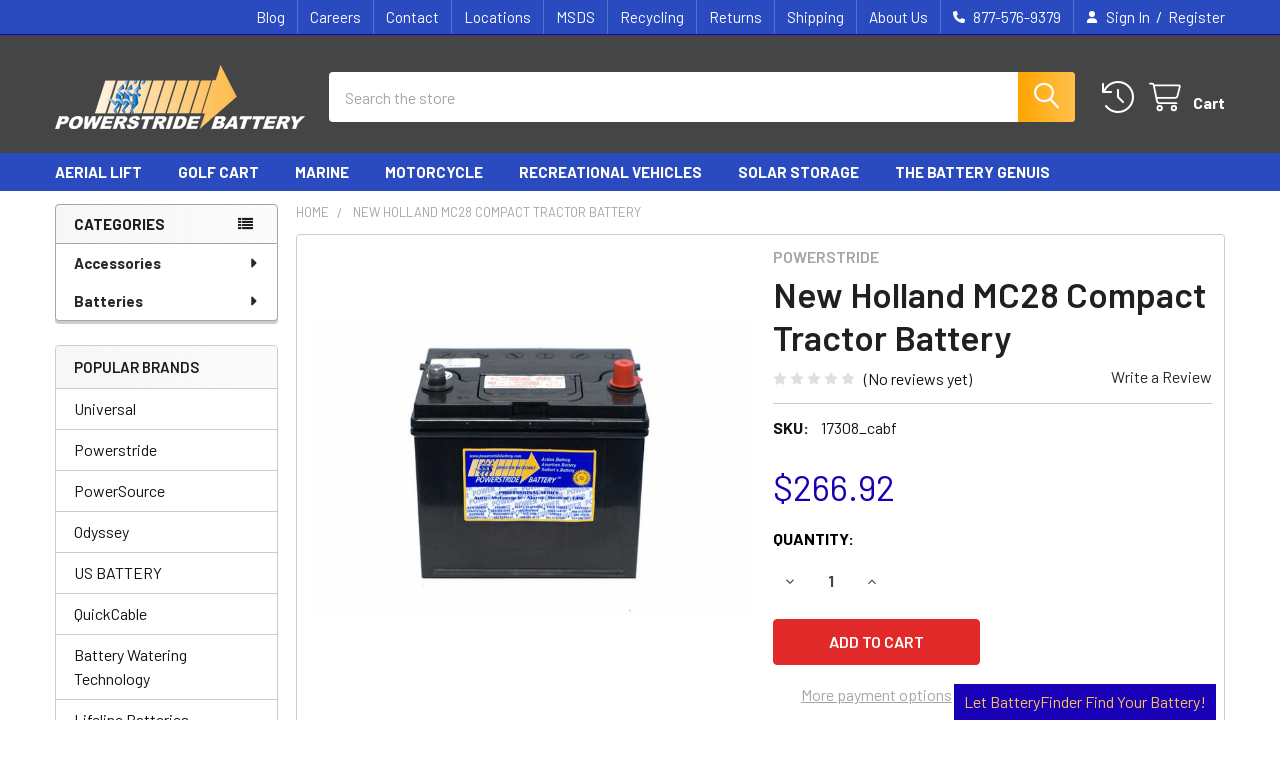

--- FILE ---
content_type: text/html; charset=UTF-8
request_url: https://www.powerstridebattery.com/new-holland-mc28-compact-tractor-battery
body_size: 32703
content:

        <!DOCTYPE html>
<html class="no-js" lang="en">
        <head>
        <title>Powerstride - New Holland MC28 Compact Tractor Battery</title>
        <link rel="dns-prefetch preconnect" href="https://cdn11.bigcommerce.com/s-wikdgms36r" crossorigin><link rel="dns-prefetch preconnect" href="https://fonts.googleapis.com/" crossorigin><link rel="dns-prefetch preconnect" href="https://fonts.gstatic.com/" crossorigin>
        <meta property="product:price:amount" content="266.92" /><meta property="product:price:currency" content="USD" /><meta property="og:url" content="https://www.powerstridebattery.com/new-holland-mc28-compact-tractor-battery" /><meta property="og:site_name" content="Powerstride Battery " /><meta name="keywords" content="battery, batteries, lifeline, odyssey, US battery, UPG, Universal, Deka, sun xtender, ramcar, optima, lynn vick, kinetik, pro fill, BWT, battery watering kits, quick charge, chore, autometer, battery equalizer, flatfork, battery accessories, golf car, aerial lift, automotive, powersport"><meta name="description" content="New Holland MC28 Compact Tractor Battery. Powerstride - Powerstride Battery offers batteries for motor vehicles, RVs, forklifts, and more."><link rel='canonical' href='https://www.powerstridebattery.com/new-holland-mc28-compact-tractor-battery' /><meta name='platform' content='bigcommerce.stencil' /><meta property="og:type" content="product" />
<meta property="og:title" content="New Holland MC28 Compact Tractor Battery" />
<meta property="og:description" content="New Holland MC28 Compact Tractor Battery. Powerstride - Powerstride Battery offers batteries for motor vehicles, RVs, forklifts, and more." />
<meta property="og:image" content="https://cdn11.bigcommerce.com/s-wikdgms36r/products/17475/images/17422/ps35-675__71788.1550692551.386.513.jpg?c=2" />
<meta property="og:availability" content="instock" />
<meta property="pinterest:richpins" content="enabled" />
        
         

        <link href="https://cdn11.bigcommerce.com/s-wikdgms36r/product_images/favicon.png?t=1546906096" rel="shortcut icon">
        <meta name="viewport" content="width=device-width, initial-scale=1">

        <script nonce="">
            document.documentElement.className = document.documentElement.className.replace('no-js', 'js');
        </script>

        <script nonce="">
    function browserSupportsAllFeatures() {
        return window.Promise
            && window.fetch
            && window.URL
            && window.URLSearchParams
            && window.WeakMap
            // object-fit support
            && ('objectFit' in document.documentElement.style);
    }

    function loadScript(src) {
        var js = document.createElement('script');
        js.src = src;
        js.nonce = '';
        js.onerror = function () {
            console.error('Failed to load polyfill script ' + src);
        };
        document.head.appendChild(js);
    }

    if (!browserSupportsAllFeatures()) {
        loadScript('https://cdn11.bigcommerce.com/s-wikdgms36r/stencil/9578a150-8c4c-013e-531b-5eaa469dda74/e/11664d50-c1bc-013b-3b77-5e0eda2759f8/dist/theme-bundle.polyfills.js');
    }
</script>
        <script nonce="">window.consentManagerTranslations = `{"locale":"en","locales":{"consent_manager.data_collection_warning":"en","consent_manager.accept_all_cookies":"en","consent_manager.gdpr_settings":"en","consent_manager.data_collection_preferences":"en","consent_manager.manage_data_collection_preferences":"en","consent_manager.use_data_by_cookies":"en","consent_manager.data_categories_table":"en","consent_manager.allow":"en","consent_manager.accept":"en","consent_manager.deny":"en","consent_manager.dismiss":"en","consent_manager.reject_all":"en","consent_manager.category":"en","consent_manager.purpose":"en","consent_manager.functional_category":"en","consent_manager.functional_purpose":"en","consent_manager.analytics_category":"en","consent_manager.analytics_purpose":"en","consent_manager.targeting_category":"en","consent_manager.advertising_category":"en","consent_manager.advertising_purpose":"en","consent_manager.essential_category":"en","consent_manager.esential_purpose":"en","consent_manager.yes":"en","consent_manager.no":"en","consent_manager.not_available":"en","consent_manager.cancel":"en","consent_manager.save":"en","consent_manager.back_to_preferences":"en","consent_manager.close_without_changes":"en","consent_manager.unsaved_changes":"en","consent_manager.by_using":"en","consent_manager.agree_on_data_collection":"en","consent_manager.change_preferences":"en","consent_manager.cancel_dialog_title":"en","consent_manager.privacy_policy":"en","consent_manager.allow_category_tracking":"en","consent_manager.disallow_category_tracking":"en"},"translations":{"consent_manager.data_collection_warning":"We use cookies (and other similar technologies) to collect data to improve your shopping experience.","consent_manager.accept_all_cookies":"Accept All Cookies","consent_manager.gdpr_settings":"Settings","consent_manager.data_collection_preferences":"Website Data Collection Preferences","consent_manager.manage_data_collection_preferences":"Manage Website Data Collection Preferences","consent_manager.use_data_by_cookies":" uses data collected by cookies and JavaScript libraries to improve your shopping experience.","consent_manager.data_categories_table":"The table below outlines how we use this data by category. To opt out of a category of data collection, select 'No' and save your preferences.","consent_manager.allow":"Allow","consent_manager.accept":"Accept","consent_manager.deny":"Deny","consent_manager.dismiss":"Dismiss","consent_manager.reject_all":"Reject all","consent_manager.category":"Category","consent_manager.purpose":"Purpose","consent_manager.functional_category":"Functional","consent_manager.functional_purpose":"Enables enhanced functionality, such as videos and live chat. If you do not allow these, then some or all of these functions may not work properly.","consent_manager.analytics_category":"Analytics","consent_manager.analytics_purpose":"Provide statistical information on site usage, e.g., web analytics so we can improve this website over time.","consent_manager.targeting_category":"Targeting","consent_manager.advertising_category":"Advertising","consent_manager.advertising_purpose":"Used to create profiles or personalize content to enhance your shopping experience.","consent_manager.essential_category":"Essential","consent_manager.esential_purpose":"Essential for the site and any requested services to work, but do not perform any additional or secondary function.","consent_manager.yes":"Yes","consent_manager.no":"No","consent_manager.not_available":"N/A","consent_manager.cancel":"Cancel","consent_manager.save":"Save","consent_manager.back_to_preferences":"Back to Preferences","consent_manager.close_without_changes":"You have unsaved changes to your data collection preferences. Are you sure you want to close without saving?","consent_manager.unsaved_changes":"You have unsaved changes","consent_manager.by_using":"By using our website, you're agreeing to our","consent_manager.agree_on_data_collection":"By using our website, you're agreeing to the collection of data as described in our ","consent_manager.change_preferences":"You can change your preferences at any time","consent_manager.cancel_dialog_title":"Are you sure you want to cancel?","consent_manager.privacy_policy":"Privacy Policy","consent_manager.allow_category_tracking":"Allow [CATEGORY_NAME] tracking","consent_manager.disallow_category_tracking":"Disallow [CATEGORY_NAME] tracking"}}`;</script>

        <script nonce="">
            window.lazySizesConfig = window.lazySizesConfig || {};
            window.lazySizesConfig.loadMode = 1;
        </script>
        <script async src="https://cdn11.bigcommerce.com/s-wikdgms36r/stencil/9578a150-8c4c-013e-531b-5eaa469dda74/e/11664d50-c1bc-013b-3b77-5e0eda2759f8/dist/theme-bundle.head_async.js" nonce=""></script>

            <script nonce="">
                (function() {
                    var el = document.createElement('head');
                    el.innerHTML = '<link href="https://fonts.googleapis.com/css?family=Barlow:600,400,500,700&display=swap" rel="stylesheet">'.replace('rel="stylesheet"', 'rel="preload" as="style" onload="this.onload=null;this.rel=\'stylesheet\'"');
                    el.children && el.children[0] && document.head.appendChild(el.children[0]);
                })();
            </script>
            <noscript><link href="https://fonts.googleapis.com/css?family=Barlow:600,400,500,700&display=swap" rel="stylesheet"></noscript>

            <link data-stencil-stylesheet href="https://cdn11.bigcommerce.com/s-wikdgms36r/stencil/9578a150-8c4c-013e-531b-5eaa469dda74/e/11664d50-c1bc-013b-3b77-5e0eda2759f8/css/theme-7e887130-8cdd-013e-16f1-5a2925850294.css" rel="stylesheet">

            <script nonce="">
                window.lazySizesConfig.loadHidden = false;
                window.lazySizesConfig.expand = 0;
            </script>
            <script nonce="">!function(n){"use strict";n.loadCSS||(n.loadCSS=function(){});var o=loadCSS.relpreload={};if(o.support=function(){var e;try{e=n.document.createElement("link").relList.supports("preload")}catch(t){e=!1}return function(){return e}}(),o.bindMediaToggle=function(t){var e=t.media||"all";function a(){t.addEventListener?t.removeEventListener("load",a):t.attachEvent&&t.detachEvent("onload",a),t.setAttribute("onload",null),t.media=e}t.addEventListener?t.addEventListener("load",a):t.attachEvent&&t.attachEvent("onload",a),setTimeout(function(){t.rel="stylesheet",t.media="only x"}),setTimeout(a,3e3)},o.poly=function(){if(!o.support())for(var t=n.document.getElementsByTagName("link"),e=0;e<t.length;e++){var a=t[e];"preload"!==a.rel||"style"!==a.getAttribute("as")||a.getAttribute("data-loadcss")||(a.setAttribute("data-loadcss",!0),o.bindMediaToggle(a))}},!o.support()){o.poly();var t=n.setInterval(o.poly,500);n.addEventListener?n.addEventListener("load",function(){o.poly(),n.clearInterval(t)}):n.attachEvent&&n.attachEvent("onload",function(){o.poly(),n.clearInterval(t)})}"undefined"!=typeof exports?exports.loadCSS=loadCSS:n.loadCSS=loadCSS}("undefined"!=typeof global?global:this);</script>            <!-- Start Tracking Code for analytics_googleanalytics -->

<!-- Global site tag (gtag.js) - Google Analytics -->
<script async src="https://www.googletagmanager.com/gtag/js?id=G-XHMGR0TM0Q"></script>
<script>
  window.dataLayer = window.dataLayer || [];
  function gtag(){dataLayer.push(arguments);}
  gtag('js', new Date());
  gtag('config', 'G-XHMGR0TM0Q');
</script>

<!-- End Tracking Code for analytics_googleanalytics -->

<!-- Start Tracking Code for analytics_googleanalytics4 -->

<script data-cfasync="false" src="https://cdn11.bigcommerce.com/shared/js/google_analytics4_bodl_subscribers-358423becf5d870b8b603a81de597c10f6bc7699.js" integrity="sha256-gtOfJ3Avc1pEE/hx6SKj/96cca7JvfqllWA9FTQJyfI=" crossorigin="anonymous"></script>
<script data-cfasync="false">
  (function () {
    window.dataLayer = window.dataLayer || [];

    function gtag(){
        dataLayer.push(arguments);
    }

    function initGA4(event) {
         function setupGtag() {
            function configureGtag() {
                gtag('js', new Date());
                gtag('set', 'developer_id.dMjk3Nj', true);
                gtag('config', 'G-XHMGR0TM0Q');
            }

            var script = document.createElement('script');

            script.src = 'https://www.googletagmanager.com/gtag/js?id=G-XHMGR0TM0Q';
            script.async = true;
            script.onload = configureGtag;

            document.head.appendChild(script);
        }

        setupGtag();

        if (typeof subscribeOnBodlEvents === 'function') {
            subscribeOnBodlEvents('G-XHMGR0TM0Q', false);
        }

        window.removeEventListener(event.type, initGA4);
    }

    

    var eventName = document.readyState === 'complete' ? 'consentScriptsLoaded' : 'DOMContentLoaded';
    window.addEventListener(eventName, initGA4, false);
  })()
</script>

<!-- End Tracking Code for analytics_googleanalytics4 -->

<!-- Start Tracking Code for analytics_siteverification -->

<meta name="google-site-verification" content="mMwDb8BozmEuX0R2hRoCbWrFS6LvdEjhlqKcihqc23w" />

<!-- End Tracking Code for analytics_siteverification -->


<script type="text/javascript" src="https://checkout-sdk.bigcommerce.com/v1/loader.js" defer ></script>
<script type="text/javascript">
var BCData = {"product_attributes":{"sku":"17308_cabf","upc":null,"mpn":"PS35-675","gtin":"PS35-675","weight":null,"base":true,"image":null,"price":{"without_tax":{"formatted":"$266.92","value":266.92,"currency":"USD"},"tax_label":"Tax"},"stock":null,"instock":true,"stock_message":null,"purchasable":true,"purchasing_message":null,"call_for_price_message":null}};
</script>
<script>
(function() {
    var style = document.createElement('style');
    style.innerHTML = '@media (min-width: 551px) { .papaSupermarket-pageType--blog .blog + .blog { margin-top: 0; padding-top: 0 } .papaSupermarket-pageType--blog .blog + .blog + .blog { padding-top: 1.5rem } }';
    document.head.appendChild(style);
})();
</script><!-- Global site tag (gtag.js) - Google Ads: AW-16454793038 -->
<script async src="https://www.googletagmanager.com/gtag/js?id=AW-16454793038"></script>
<script>
    window.addEventListener("load", (event) => {
        window.dataLayer = window.dataLayer || [];
        function gtag(){dataLayer.push(arguments);}
        gtag('js', new Date());

        gtag('config', 'AW-16454793038');
        gtag('set', 'developer_id.dMjk3Nj', true);
    });
</script>
<!-- GA4 Code Start: View Product Content -->
<script>
  gtag('event', 'view_item', {
    send_to: 'AW-16454793038',
    ecomm_pagetype: 'product',
    currency: 'USD',
    items: [{
      id: '17308_cabf',
      name: 'New Holland MC28 Compact Tractor Battery',
      quantity: 1,
      google_business_vertical: 'retail',
      currency: "USD",
      price: 266.92,
    }],
    value: 266.92,
  });
</script>
<script>
  window.addEventListener("load", function () {
    document.addEventListener(
      "click",
      function (e) {
        if (e.target.closest('[value="Add to Cart"]')) {
             gtag('event', 'conversion', {'send_to': 'AW-16454793038/KNPxCOj8xf8aEM7uoKY9'});
        }
      },
      {
        capture: true,
      },
    )
  })
</script>

 <script data-cfasync="false" src="https://microapps.bigcommerce.com/bodl-events/1.9.4/index.js" integrity="sha256-Y0tDj1qsyiKBRibKllwV0ZJ1aFlGYaHHGl/oUFoXJ7Y=" nonce="" crossorigin="anonymous"></script>
 <script data-cfasync="false" nonce="">

 (function() {
    function decodeBase64(base64) {
       const text = atob(base64);
       const length = text.length;
       const bytes = new Uint8Array(length);
       for (let i = 0; i < length; i++) {
          bytes[i] = text.charCodeAt(i);
       }
       const decoder = new TextDecoder();
       return decoder.decode(bytes);
    }
    window.bodl = JSON.parse(decodeBase64("[base64]"));
 })()

 </script>

<script nonce="">
(function () {
    var xmlHttp = new XMLHttpRequest();

    xmlHttp.open('POST', 'https://bes.gcp.data.bigcommerce.com/nobot');
    xmlHttp.setRequestHeader('Content-Type', 'application/json');
    xmlHttp.send('{"store_id":"1000229761","timezone_offset":"-7.0","timestamp":"2026-01-21T17:06:54.42466700Z","visit_id":"94b63cbe-bb24-4d79-af6e-03a264faf94f","channel_id":1}');
})();
</script>



        <!-- snippet location htmlhead -->

                    <link href="https://cdn11.bigcommerce.com/s-wikdgms36r/images/stencil/608x608/products/17475/17422/ps35-675__71788.1550692551.jpg?c=2" rel="preload" as="image">

    </head>
    <body class="csscolumns papaSupermarket-layout--left-sidebar
        papaSupermarket-style--modern
        papaSupermarket-pageType--product
        papaSupermarket-page--pages-product
        emthemesModez-productUniform
        
        papaSupermarket--showAllCategoriesMenu
        
        
        
        
        
        
        " id="topOfPage">


        <!-- snippet location header -->
        <svg data-src="https://cdn11.bigcommerce.com/s-wikdgms36r/stencil/9578a150-8c4c-013e-531b-5eaa469dda74/e/11664d50-c1bc-013b-3b77-5e0eda2759f8/img/icon-sprite.svg" class="icons-svg-sprite"></svg>

        <header class="header" role="banner" >
    <a href="#" class="mobileMenu-toggle" data-mobile-menu-toggle="menu">
        <span class="mobileMenu-toggleIcon">Toggle menu</span>
    </a>

        <div class="emthemesModez-header-topSection">
            <div class="container">
                <nav class="navUser navUser--storeInfo">
    <ul class="navUser-section">
    </ul>
</nav>

<nav class="navUser">

        <div data-emthemesmodez-remote-banner="emthemesModezBannersBlockTopHeaderBanner02"></div>

        
    <ul class="navUser-section">
        

        <li class="navUser-item">
            <a class="navUser-action" href="tel:877-576-9379">
                <i class="icon"><svg><use href="#icon-phone-solid" /></svg></i>
                <span>877-576-9379</span>
            </a>
        </li>

        <li class="navUser-item navUser-item--account">
                <a class="navUser-action" href="/login.php">
                    <i class="icon"><svg><use href="#icon-user-solid" /></svg></i>
                    <span class="navUser-item-loginLabel">Sign In</span>
                </a>
                    <span class="navUser-or">/</span> <a class="navUser-action" href="/login.php?action=create_account">Register</a>
        </li>
    </ul>
</nav>            </div>
        </div>

    <div class="emthemesModez-header-userSection emthemesModez-header-userSection--logo-left">
        <div class="container">
                <div class="header-logo header-logo--left">
                    <a href="https://www.powerstridebattery.com/" data-instantload='{"page":"home"}'>
            <div class="header-logo-image-container">
                <img class="header-logo-image" src="https://cdn11.bigcommerce.com/s-wikdgms36r/images/stencil/250x100/powerstride-logo-no-tagline-100h_1550606105__29996.original.png" srcset="https://cdn11.bigcommerce.com/s-wikdgms36r/images/stencil/250x100/powerstride-logo-no-tagline-100h_1550606105__29996.original.png 1x, https://cdn11.bigcommerce.com/s-wikdgms36r/images/stencil/500w/powerstride-logo-no-tagline-100h_1550606105__29996.original.png 2x" alt="Powerstride Battery " title="Powerstride Battery ">
            </div>
</a>
                </div>

            <nav class="navUser">
    
    <ul class="navUser-section navUser-section--alt">
        <li class="navUser-item navUser-item--recentlyViewed">
            <a class="navUser-action navUser-action--recentlyViewed" href="#recently-viewed" data-dropdown="recently-viewed-dropdown" data-options="align:right" title="Recently Viewed" style="display:none">
                <i class="icon"><svg><use href="#icon-recent-list" /></svg></i>
                <span class="navUser-item-recentlyViewedLabel"><span class='firstword'>Recently </span>Viewed</span>
            </a>
            <div class="dropdown-menu" id="recently-viewed-dropdown" data-dropdown-content aria-hidden="true"></div>
        </li>


        


        <li class="navUser-item navUser-item--cart">
            <a
                class="navUser-action navUser-action--cart"
                data-cart-preview
                data-dropdown="cart-preview-dropdown"
                data-options="align:right"
                href="/cart.php"
                title="Cart">
                <i class="icon"><svg><use href="#icon-cart" /></svg></i>
                <span class="_rows">
                    <span class="countPill cart-quantity"></span>
                    <span class="navUser-item-cartLabel">Cart</span>
                </span>
            </a>

            <div class="dropdown-menu" id="cart-preview-dropdown" data-dropdown-content aria-hidden="true"></div>
        </li>
    </ul>
</nav>

            <div class="emthemesModez-quickSearch" data-prevent-quick-search-close>
    <!-- snippet location forms_search -->
    <form class="form" action="/search.php">
        <fieldset class="form-fieldset">
            <div class="form-field">
                <label class="is-srOnly" for="search_query">Search</label>
                <div class="form-prefixPostfix wrap">
                    <input class="form-input" data-search-quick name="search_query" id="search_query" data-error-message="Search field cannot be empty." placeholder="Search the store" autocomplete="off">
                    <input type="submit" class="button button--primary form-prefixPostfix-button--postfix" value="Search" />
                </div>
            </div>
        </fieldset>
    </form>
</div>        </div>
    </div>

    <div class="navPages-container navPages-container--bg" id="menu" data-menu>
        <div class="container">
            <nav class="navPages">

        <div class="emthemesModez-navPages-verticalCategories-container">
            <a class="navPages-action has-subMenu" role="none">Categories</a>
            <div class="emthemesModez-verticalCategories is-open " id="emthemesModez-verticalCategories" data-emthemesmodez-fix-height="emthemesModez-section1-container">
                <ul class="navPages-list navPages-list--categories">

                            <li class="navPages-item navPages-item--standard">
                                <a class="navPages-action has-subMenu " href="https://www.powerstridebattery.com/accessories/"
    data-instantload
    
    data-collapsible="navPages-1092"
    data-collapsible-disabled-breakpoint="medium"
    data-collapsible-disabled-state="open"
    data-collapsible-enabled-state="closed">
    Accessories <i class="icon navPages-action-moreIcon" aria-hidden="true"><svg><use href="#icon-caret-down" /></svg></i>
</a>
<div class="navPage-subMenu
            navPage-subMenu--standard
            " id="navPages-1092" aria-hidden="true" tabindex="-1">
    <ul class="navPage-subMenu-list">
        <li class="navPage-subMenu-item">
            <a class="navPage-subMenu-action navPages-action" href="https://www.powerstridebattery.com/accessories/" data-instantload>All Accessories</a>
        </li>
            <li class="navPage-subMenu-item">
                    <a
                        class="navPage-subMenu-action navPages-action has-subMenu"
                        href="https://www.powerstridebattery.com/battery-accessories-1/"
                        data-instantload
                        
                        data-collapsible="navPages-1114"
                        data-collapsible-disabled-breakpoint="medium"
                        data-collapsible-disabled-state="open"
                        data-collapsible-enabled-state="closed">
                        Battery Accessories <i class="icon navPages-action-moreIcon" aria-hidden="true"><svg><use href="#icon-caret-down" /></svg></i>
                    </a>
                    <ul class="navPage-childList" id="navPages-1114">
                        <li class="navPage-childList-item">
                            <a class="navPage-childList-action navPages-action" href="https://www.powerstridebattery.com/battery-accessories-1/" data-instantload>All Battery Accessories</a>
                        </li>
                        <li class="navPage-childList-item">
                                <a class="navPage-childList-action navPages-action" data-instantload href="https://www.powerstridebattery.com/battery-accessories/jump-starters/" >Jump Starters</a>
                        </li>
                        <li class="navPage-childList-item">
                                <a class="navPage-childList-action navPages-action" data-instantload href="https://www.powerstridebattery.com/battery-boxes" >Battery Boxes</a>
                        </li>
                        <li class="navPage-childList-item">
                                <a class="navPage-childList-action navPages-action" data-instantload href="https://www.powerstridebattery.com/battery-accessories/battery-equaliser/" >Battery Equaliser</a>
                        </li>
                        <li class="navPage-childList-item">
                                <a class="navPage-childList-action navPages-action" data-instantload href="https://www.powerstridebattery.com/battery-spill-and-safety-products" >Spill and Safety Products</a>
                        </li>
                        <li class="navPage-childList-item">
                                <a class="navPage-childList-action navPages-action" data-instantload href="https://www.powerstridebattery.com/trailer-breakaway-kits" >Trailer Breakaway Kits</a>
                        </li>
                        <li class="navPage-childList-item">
                                <a class="navPage-childList-action navPages-action" data-instantload href="https://www.powerstridebattery.com/battery-cables" >Battery Cables</a>
                        </li>
                    </ul>
            </li>
            <li class="navPage-subMenu-item">
                    <a
                        class="navPage-subMenu-action navPages-action has-subMenu"
                        href="https://www.powerstridebattery.com/accessories/battery-chargers-testers-and-jump-starters/"
                        data-instantload
                        
                        data-collapsible="navPages-1093"
                        data-collapsible-disabled-breakpoint="medium"
                        data-collapsible-disabled-state="open"
                        data-collapsible-enabled-state="closed">
                        Battery Chargers Testers and Jump Starters <i class="icon navPages-action-moreIcon" aria-hidden="true"><svg><use href="#icon-caret-down" /></svg></i>
                    </a>
                    <ul class="navPage-childList" id="navPages-1093">
                        <li class="navPage-childList-item">
                            <a class="navPage-childList-action navPages-action" href="https://www.powerstridebattery.com/accessories/battery-chargers-testers-and-jump-starters/" data-instantload>All Battery Chargers Testers and Jump Starters</a>
                        </li>
                        <li class="navPage-childList-item">
                                <a class="navPage-childList-action navPages-action" data-instantload href="https://www.powerstridebattery.com/battery-chargers-tenders/" >Battery Chargers</a>
                        </li>
                        <li class="navPage-childList-item">
                                <a class="navPage-childList-action navPages-action" data-instantload href="https://www.powerstridebattery.com/battery-testers" >Battery Testers and Gauges </a>
                        </li>
                        <li class="navPage-childList-item">
                                <a class="navPage-childList-action navPages-action" data-instantload href="https://www.powerstridebattery.com/jump-starters" >Jump Starters</a>
                        </li>
                    </ul>
            </li>
            <li class="navPage-subMenu-item">
                    <a
                        class="navPage-subMenu-action navPages-action has-subMenu"
                        href="https://www.powerstridebattery.com/battery-watering-kits"
                        data-instantload
                        
                        data-collapsible="navPages-515"
                        data-collapsible-disabled-breakpoint="medium"
                        data-collapsible-disabled-state="open"
                        data-collapsible-enabled-state="closed">
                        Battery Watering Kits <i class="icon navPages-action-moreIcon" aria-hidden="true"><svg><use href="#icon-caret-down" /></svg></i>
                    </a>
                    <ul class="navPage-childList" id="navPages-515">
                        <li class="navPage-childList-item">
                            <a class="navPage-childList-action navPages-action" href="https://www.powerstridebattery.com/battery-watering-kits" data-instantload>All Battery Watering Kits</a>
                        </li>
                        <li class="navPage-childList-item">
                                <a class="navPage-childList-action navPages-action" data-instantload href="https://www.powerstridebattery.com/battery-watering-kits/8-volt-watering-kits/" >8 Volt Watering Kits</a>
                        </li>
                        <li class="navPage-childList-item">
                                <a class="navPage-childList-action navPages-action" data-instantload href="https://www.powerstridebattery.com/battery-watering-kits/6-volt-battery-watering-kits" >6 Volt Battery Watering Kits</a>
                        </li>
                        <li class="navPage-childList-item">
                                <a class="navPage-childList-action navPages-action" data-instantload href="https://www.powerstridebattery.com/battery-watering-kits/12-volt-battery-watering-kits" >12 Volt Battery Watering Kits</a>
                        </li>
                        <li class="navPage-childList-item">
                                <a class="navPage-childList-action navPages-action" data-instantload href="https://www.powerstridebattery.com/battery-watering-kits/24-volt-watering-kits" >24 Volt Kits</a>
                        </li>
                        <li class="navPage-childList-item">
                                <a class="navPage-childList-action navPages-action" data-instantload href="https://www.powerstridebattery.com/battery-watering-kits/36-volt-watering-kits" >36 Volt Kits</a>
                        </li>
                        <li class="navPage-childList-item">
                                <a class="navPage-childList-action navPages-action" data-instantload href="https://www.powerstridebattery.com/battery-watering-kits/42-volt-battery-watering-kits" >42 Volt Kits</a>
                        </li>
                        <li class="navPage-childList-item">
                                <a class="navPage-childList-action navPages-action" data-instantload href="https://www.powerstridebattery.com/battery-watering-kits/48-volt-battery-watering-kits" >48 Volt Kits</a>
                        </li>
                        <li class="navPage-childList-item">
                                <a class="navPage-childList-action navPages-action" data-instantload href="https://www.powerstridebattery.com/battery-watering-kits/bwt-watering-kits" >BWT Watering Kits - Battery Watering Technology</a>
                        </li>
                        <li class="navPage-childList-item">
                                <a class="navPage-childList-action navPages-action" data-instantload href="https://www.powerstridebattery.com/battery-watering-kits/rv-battery-watering-kits" >RV Battery Watering Kits</a>
                        </li>
                        <li class="navPage-childList-item">
                                <a class="navPage-childList-action navPages-action" data-instantload href="https://www.powerstridebattery.com/battery-watering-kits/e-z-go-golf-cart-watering-kits" >E-Z-GO Golf Cart Watering Kits</a>
                        </li>
                        <li class="navPage-childList-item">
                                <a class="navPage-childList-action navPages-action" data-instantload href="https://www.powerstridebattery.com/battery-watering-kits/club-car-golf-cart-watering-kits" >Club Car Golf Cart Watering Kits</a>
                        </li>
                        <li class="navPage-childList-item">
                                <a class="navPage-childList-action navPages-action" data-instantload href="https://www.powerstridebattery.com/battery-watering-kits/par-car-golf-cart-watering-kits" >Par Car Golf Cart Watering Kits</a>
                        </li>
                        <li class="navPage-childList-item">
                                <a class="navPage-childList-action navPages-action" data-instantload href="https://www.powerstridebattery.com/battery-watering-kits/yamaha-golf-cart-watering-kits" >Yamaha Golf Cart Watering Kits</a>
                        </li>
                        <li class="navPage-childList-item">
                                <a class="navPage-childList-action navPages-action" data-instantload href="https://www.powerstridebattery.com/battery-watering-kits/watering-kit-hand-pump-supply-tools" >Water Supply Tools</a>
                        </li>
                        <li class="navPage-childList-item">
                                <a class="navPage-childList-action navPages-action" data-instantload href="https://www.powerstridebattery.com/battery-watering-kits/watering-kit-parts" >Watering Kit Parts</a>
                        </li>
                        <li class="navPage-childList-item">
                                <a class="navPage-childList-action navPages-action" data-instantload href="https://www.powerstridebattery.com/battery-watering-kits/forklift-watering-kit" >A Forklift Industrial Battery Kit</a>
                        </li>
                        <li class="navPage-childList-item">
                                <a class="navPage-childList-action navPages-action" data-instantload href="https://www.powerstridebattery.com/battery-watering-kits/pro-fill-universal-watering-kits" >Universal Watering Kits</a>
                        </li>
                    </ul>
            </li>
    </ul>
</div>
                            </li>
                            <li class="navPages-item navPages-item--standard">
                                <a class="navPages-action has-subMenu " href="https://www.powerstridebattery.com/Batteries/"
    data-instantload
    
    data-collapsible="navPages-1091"
    data-collapsible-disabled-breakpoint="medium"
    data-collapsible-disabled-state="open"
    data-collapsible-enabled-state="closed">
    Batteries <i class="icon navPages-action-moreIcon" aria-hidden="true"><svg><use href="#icon-caret-down" /></svg></i>
</a>
<div class="navPage-subMenu
            navPage-subMenu--standard
            " id="navPages-1091" aria-hidden="true" tabindex="-1">
    <ul class="navPage-subMenu-list">
        <li class="navPage-subMenu-item">
            <a class="navPage-subMenu-action navPages-action" href="https://www.powerstridebattery.com/Batteries/" data-instantload>All Batteries</a>
        </li>
            <li class="navPage-subMenu-item">
                    <a class="navPage-subMenu-action navPages-action" href="https://www.powerstridebattery.com/batteries/ecobattery/" data-instantload >EcoBattery</a>
            </li>
            <li class="navPage-subMenu-item">
                    <a
                        class="navPage-subMenu-action navPages-action has-subMenu"
                        href="https://www.powerstridebattery.com/ag-farm-industrial-batteries/"
                        data-instantload
                        
                        data-collapsible="navPages-1117"
                        data-collapsible-disabled-breakpoint="medium"
                        data-collapsible-disabled-state="open"
                        data-collapsible-enabled-state="closed">
                        Ag, Farm &amp; Industrial Batteries <i class="icon navPages-action-moreIcon" aria-hidden="true"><svg><use href="#icon-caret-down" /></svg></i>
                    </a>
                    <ul class="navPage-childList" id="navPages-1117">
                        <li class="navPage-childList-item">
                            <a class="navPage-childList-action navPages-action" href="https://www.powerstridebattery.com/ag-farm-industrial-batteries/" data-instantload>All Ag, Farm &amp; Industrial Batteries</a>
                        </li>
                        <li class="navPage-childList-item">
                                <a class="navPage-childList-action navPages-action" data-instantload href="https://www.powerstridebattery.com/ag-farm-industrial-batteries/ag-chem-equipment-batteries/" >AG Chem Equipment Batteries</a>
                        </li>
                        <li class="navPage-childList-item">
                                <a class="navPage-childList-action navPages-action" data-instantload href="https://www.powerstridebattery.com/ag-farm-industrial-batteries/agco-allis-farm-equipment-batteries/" >Agco-Allis Farm Equipment Batteries</a>
                        </li>
                        <li class="navPage-childList-item">
                                <a class="navPage-childList-action navPages-action" data-instantload href="https://www.powerstridebattery.com/ag-farm-industrial-batteries/allis-chalmers-deutz-allis-tractor-batteries/" >Allis-Chalmers &amp; Deutz-Allis Tractor Batteries</a>
                        </li>
                        <li class="navPage-childList-item">
                                <a class="navPage-childList-action navPages-action" data-instantload href="https://www.powerstridebattery.com/ag-farm-industrial-batteries/case-new-holland-tractor-batteries/" >Case New Holland Tractor Batteries</a>
                        </li>
                        <li class="navPage-childList-item">
                                <a class="navPage-childList-action navPages-action" data-instantload href="https://www.powerstridebattery.com/ag-farm-industrial-batteries/caterpillar-ag-tractor-batteries/" >Caterpillar AG Tractor Batteries</a>
                        </li>
                        <li class="navPage-childList-item">
                                <a class="navPage-childList-action navPages-action" data-instantload href="https://www.powerstridebattery.com/ag-farm-industrial-batteries/dw-sprayers-equipment-batteries/" >DW Sprayers Equipment Batteries</a>
                        </li>
                        <li class="navPage-childList-item">
                                <a class="navPage-childList-action navPages-action" data-instantload href="https://www.powerstridebattery.com/ag-farm-industrial-batteries/edwards-equipment-batteries/" >Edwards Equipment Batteries</a>
                        </li>
                        <li class="navPage-childList-item">
                                <a class="navPage-childList-action navPages-action" data-instantload href="https://www.powerstridebattery.com/ag-farm-industrial-batteries/fiat-tractor-batteries/" >Fiat tractor Batteries</a>
                        </li>
                        <li class="navPage-childList-item">
                                <a class="navPage-childList-action navPages-action" data-instantload href="https://www.powerstridebattery.com/ag-farm-industrial-batteries/ford-tractor-batteries/" >Ford Tractor Batteries</a>
                        </li>
                        <li class="navPage-childList-item">
                                <a class="navPage-childList-action navPages-action" data-instantload href="https://www.powerstridebattery.com/ag-farm-industrial-batteries/hesston-tractor-batteries/" >Hesston Tractor Batteries</a>
                        </li>
                        <li class="navPage-childList-item">
                                <a class="navPage-childList-action navPages-action" data-instantload href="https://www.powerstridebattery.com/ag-farm-industrial-batteries/industrial-batteries/" >Industrial Batteries</a>
                        </li>
                        <li class="navPage-childList-item">
                                <a class="navPage-childList-action navPages-action" data-instantload href="https://www.powerstridebattery.com/ag-farm-industrial-batteries/j-i-case-case-ih-tractor-batteries/" >J.I. Case &amp; Case IH Tractor Batteries</a>
                        </li>
                        <li class="navPage-childList-item">
                                <a class="navPage-childList-action navPages-action" data-instantload href="https://www.powerstridebattery.com/ag-farm-industrial-batteries/john-deere-batteries/" >John Deere Batteries</a>
                        </li>
                        <li class="navPage-childList-item">
                                <a class="navPage-childList-action navPages-action" data-instantload href="https://www.powerstridebattery.com/ag-farm-industrial-batteries/kioti-tractor-batteries/" >Kioti Tractor Batteries</a>
                        </li>
                        <li class="navPage-childList-item">
                                <a class="navPage-childList-action navPages-action" data-instantload href="https://www.powerstridebattery.com/ag-farm-industrial-batteries/korvan-harvester-batteries/" >Korvan Harvester Batteries</a>
                        </li>
                        <li class="navPage-childList-item">
                                <a class="navPage-childList-action navPages-action" data-instantload href="https://www.powerstridebattery.com/ag-farm-industrial-batteries/mac-don-windrower-batteries/" >Mac Don Windrower Batteries</a>
                        </li>
                        <li class="navPage-childList-item">
                                <a class="navPage-childList-action navPages-action" data-instantload href="https://www.powerstridebattery.com/ag-farm-industrial-batteries/massey-ferguson-equipment-batteries/" >Massey-Ferguson Equipment Batteries</a>
                        </li>
                        <li class="navPage-childList-item">
                                <a class="navPage-childList-action navPages-action" data-instantload href="https://www.powerstridebattery.com/ag-farm-industrial-batteries/melroe-equipment-batteries/" >Melroe Equipment Batteries</a>
                        </li>
                        <li class="navPage-childList-item">
                                <a class="navPage-childList-action navPages-action" data-instantload href="https://www.powerstridebattery.com/ag-farm-industrial-batteries/steiger-tractor-batteries/" >Steiger Tractor Batteries</a>
                        </li>
                        <li class="navPage-childList-item">
                                <a class="navPage-childList-action navPages-action" data-instantload href="https://www.powerstridebattery.com/ag-farm-industrial-batteries/versatile-farm-equipment-batteries/" >Versatile Farm Equipment Batteries</a>
                        </li>
                    </ul>
            </li>
            <li class="navPage-subMenu-item">
                    <a
                        class="navPage-subMenu-action navPages-action has-subMenu"
                        href="https://www.powerstridebattery.com/batteries/aerial-lift-batteries/"
                        data-instantload
                        
                        data-collapsible="navPages-1268"
                        data-collapsible-disabled-breakpoint="medium"
                        data-collapsible-disabled-state="open"
                        data-collapsible-enabled-state="closed">
                        Aerial Lift Batteries <i class="icon navPages-action-moreIcon" aria-hidden="true"><svg><use href="#icon-caret-down" /></svg></i>
                    </a>
                    <ul class="navPage-childList" id="navPages-1268">
                        <li class="navPage-childList-item">
                            <a class="navPage-childList-action navPages-action" href="https://www.powerstridebattery.com/batteries/aerial-lift-batteries/" data-instantload>All Aerial Lift Batteries</a>
                        </li>
                        <li class="navPage-childList-item">
                                <a class="navPage-childList-action navPages-action" data-instantload href="https://www.powerstridebattery.com/aerial-lift-batteries/ameriquip-aerial-lift-batteries/" >AmeriQuip Aerial Lift Batteries</a>
                        </li>
                        <li class="navPage-childList-item">
                                <a class="navPage-childList-action navPages-action" data-instantload href="https://www.powerstridebattery.com/aerial-lift-batteries/armlift-tg-industries-aerial-lift-batteries/" >ArmLift - TG Industries Aerial Lift Batteries</a>
                        </li>
                        <li class="navPage-childList-item">
                                <a class="navPage-childList-action navPages-action" data-instantload href="https://www.powerstridebattery.com/aerial-lift-batteries/ballymore-aerial-lift-batteries/" >Ballymore Aerial Lift Batteries</a>
                        </li>
                        <li class="navPage-childList-item">
                                <a class="navPage-childList-action navPages-action" data-instantload href="https://www.powerstridebattery.com/aerial-lift-batteries/bil-jax-workforce-aerial-aerial-lift-batteries/" >Bil-jax Workforce Aerial Aerial Lift Batteries</a>
                        </li>
                        <li class="navPage-childList-item">
                                <a class="navPage-childList-action navPages-action" data-instantload href="https://www.powerstridebattery.com/aerial-lift-batteries/jlg-industries-aerial-lift-batteries/" >JLG Industries Aerial Lift Batteries</a>
                        </li>
                        <li class="navPage-childList-item">
                                <a class="navPage-childList-action navPages-action" data-instantload href="https://www.powerstridebattery.com/aerial-lift-batteries/lift-a-loft-aerial-lift-batteries/" >Lift-A-Loft Aerial Lift Batteries</a>
                        </li>
                        <li class="navPage-childList-item">
                                <a class="navPage-childList-action navPages-action" data-instantload href="https://www.powerstridebattery.com/aerial-lift-batteries/marklift-aerial-lift-batteries/" >Marklift Aerial Lift Batteries</a>
                        </li>
                        <li class="navPage-childList-item">
                                <a class="navPage-childList-action navPages-action" data-instantload href="https://www.powerstridebattery.com/aerial-lift-batteries/mayville-engineering-co-mec-aerial-lift-batteries/" >Mayville Engineering Co. MEC Aerial Lift Batteries</a>
                        </li>
                        <li class="navPage-childList-item">
                                <a class="navPage-childList-action navPages-action" data-instantload href="https://www.powerstridebattery.com/aerial-lift-batteries/niftylift-aerial-lift-batteries/" >Niftylift Aerial Lift Batteries</a>
                        </li>
                        <li class="navPage-childList-item">
                                <a class="navPage-childList-action navPages-action" data-instantload href="https://www.powerstridebattery.com/aerial-lift-batteries/skyjack-aerial-lift-batteries/" >Skyjack Aerial Lift Batteries</a>
                        </li>
                        <li class="navPage-childList-item">
                                <a class="navPage-childList-action navPages-action" data-instantload href="https://www.powerstridebattery.com/aerial-lift-batteries/snorkel-aerial-lift-batteries/" >Snorkel Aerial Lift Batteries</a>
                        </li>
                        <li class="navPage-childList-item">
                                <a class="navPage-childList-action navPages-action" data-instantload href="https://www.powerstridebattery.com/aerial-lift-batteries/sterling-industries-aerial-lift-batteries/" >Sterling Industries Aerial Lift Batteries</a>
                        </li>
                        <li class="navPage-childList-item">
                                <a class="navPage-childList-action navPages-action" data-instantload href="https://www.powerstridebattery.com/aerial-lift-batteries/terex-aerial-lift-batteries/" >Terex Aerial Lift Batteries</a>
                        </li>
                        <li class="navPage-childList-item">
                                <a class="navPage-childList-action navPages-action" data-instantload href="https://www.powerstridebattery.com/aerial-lift-batteries/time-condor-aerial-lift-batteries/" >Time Condor Aerial Lift Batteries</a>
                        </li>
                        <li class="navPage-childList-item">
                                <a class="navPage-childList-action navPages-action" data-instantload href="https://www.powerstridebattery.com/aerial-lift-batteries/upright-aerial-lift-batteries/" >Upright Aerial Lift Batteries</a>
                        </li>
                        <li class="navPage-childList-item">
                                <a class="navPage-childList-action navPages-action" data-instantload href="https://www.powerstridebattery.com/aerial-lift-batteries/zefer-aerial-lift-batteries/" >Zefer Aerial Lift Batteries</a>
                        </li>
                    </ul>
            </li>
            <li class="navPage-subMenu-item">
                    <a
                        class="navPage-subMenu-action navPages-action has-subMenu"
                        href="https://www.powerstridebattery.com/ups-batteries/agm-batteries"
                        data-instantload
                        
                        data-collapsible="navPages-47"
                        data-collapsible-disabled-breakpoint="medium"
                        data-collapsible-disabled-state="open"
                        data-collapsible-enabled-state="closed">
                        AGM / SLA &amp; GEL Batteries <i class="icon navPages-action-moreIcon" aria-hidden="true"><svg><use href="#icon-caret-down" /></svg></i>
                    </a>
                    <ul class="navPage-childList" id="navPages-47">
                        <li class="navPage-childList-item">
                            <a class="navPage-childList-action navPages-action" href="https://www.powerstridebattery.com/ups-batteries/agm-batteries" data-instantload>All AGM / SLA &amp; GEL Batteries</a>
                        </li>
                        <li class="navPage-childList-item">
                                <a class="navPage-childList-action navPages-action" data-instantload href="https://www.powerstridebattery.com/sealed-lead-acid-batteries" >SLA Batteries</a>
                        </li>
                        <li class="navPage-childList-item">
                                <a class="navPage-childList-action navPages-action" data-instantload href="https://www.powerstridebattery.com/odyssey-batteries" >Odyssey Batteries</a>
                        </li>
                        <li class="navPage-childList-item">
                                <a class="navPage-childList-action navPages-action" data-instantload href="https://www.powerstridebattery.com/agm-sla-gel-batteries/us-agm/" >US AGM</a>
                        </li>
                    </ul>
            </li>
            <li class="navPage-subMenu-item">
                    <a class="navPage-subMenu-action navPages-action" href="https://www.powerstridebattery.com/alarm-batteries" data-instantload >Alarm Batteries</a>
            </li>
            <li class="navPage-subMenu-item">
                    <a class="navPage-subMenu-action navPages-action" href="https://www.powerstridebattery.com/kinetik-batteries" data-instantload >Car Audio Batteries</a>
            </li>
            <li class="navPage-subMenu-item">
                    <a
                        class="navPage-subMenu-action navPages-action has-subMenu"
                        href="https://www.powerstridebattery.com/car-light-truck-batteries/"
                        data-instantload
                        
                        data-collapsible="navPages-1119"
                        data-collapsible-disabled-breakpoint="medium"
                        data-collapsible-disabled-state="open"
                        data-collapsible-enabled-state="closed">
                        Car &amp; Light Truck Batteries <i class="icon navPages-action-moreIcon" aria-hidden="true"><svg><use href="#icon-caret-down" /></svg></i>
                    </a>
                    <ul class="navPage-childList" id="navPages-1119">
                        <li class="navPage-childList-item">
                            <a class="navPage-childList-action navPages-action" href="https://www.powerstridebattery.com/car-light-truck-batteries/" data-instantload>All Car &amp; Light Truck Batteries</a>
                        </li>
                        <li class="navPage-childList-item">
                                <a class="navPage-childList-action navPages-action" data-instantload href="https://www.powerstridebattery.com/car-light-truck-batteries/acura-batteries/" >Acura Batteries</a>
                        </li>
                        <li class="navPage-childList-item">
                                <a class="navPage-childList-action navPages-action" data-instantload href="https://www.powerstridebattery.com/car-light-truck-batteries/audi-batteries/" >Audi Batteries</a>
                        </li>
                        <li class="navPage-childList-item">
                                <a class="navPage-childList-action navPages-action" data-instantload href="https://www.powerstridebattery.com/car-light-truck-batteries/bmw-batteries/" >BMW Batteries</a>
                        </li>
                        <li class="navPage-childList-item">
                                <a class="navPage-childList-action navPages-action" data-instantload href="https://www.powerstridebattery.com/car-light-truck-batteries/buick-batteries/" >Buick Batteries</a>
                        </li>
                        <li class="navPage-childList-item">
                                <a class="navPage-childList-action navPages-action" data-instantload href="https://www.powerstridebattery.com/car-light-truck-batteries/cadillac-batteries/" >Cadillac Batteries</a>
                        </li>
                        <li class="navPage-childList-item">
                                <a class="navPage-childList-action navPages-action" data-instantload href="https://www.powerstridebattery.com/car-light-truck-batteries/chevrolet-car-and-truck-batteries/" >Chevrolet Car and Truck Batteries</a>
                        </li>
                        <li class="navPage-childList-item">
                                <a class="navPage-childList-action navPages-action" data-instantload href="https://www.powerstridebattery.com/car-light-truck-batteries/chrysler-batteries/" >Chrysler Batteries</a>
                        </li>
                        <li class="navPage-childList-item">
                                <a class="navPage-childList-action navPages-action" data-instantload href="https://www.powerstridebattery.com/car-light-truck-batteries/dodge-car-and-truck-batteries/" >Dodge Car and Truck Batteries</a>
                        </li>
                        <li class="navPage-childList-item">
                                <a class="navPage-childList-action navPages-action" data-instantload href="https://www.powerstridebattery.com/batteries/car-light-truck-batteries/ferrari-batteries/" >Ferrari Batteries</a>
                        </li>
                        <li class="navPage-childList-item">
                                <a class="navPage-childList-action navPages-action" data-instantload href="https://www.powerstridebattery.com/car-light-truck-batteries/ford-car-and-truck-batteries/" >Ford Car and Truck Batteries</a>
                        </li>
                        <li class="navPage-childList-item">
                                <a class="navPage-childList-action navPages-action" data-instantload href="https://www.powerstridebattery.com/car-light-truck-batteries/gmc-truck-batteries/" >GMC Truck Batteries</a>
                        </li>
                        <li class="navPage-childList-item">
                                <a class="navPage-childList-action navPages-action" data-instantload href="https://www.powerstridebattery.com/car-light-truck-batteries/honda-batteries/" >Honda Batteries</a>
                        </li>
                        <li class="navPage-childList-item">
                                <a class="navPage-childList-action navPages-action" data-instantload href="https://www.powerstridebattery.com/car-light-truck-batteries/hummer-batteries/" >Hummer Batteries</a>
                        </li>
                        <li class="navPage-childList-item">
                                <a class="navPage-childList-action navPages-action" data-instantload href="https://www.powerstridebattery.com/car-light-truck-batteries/hyundai-batteries/" >Hyundai Batteries</a>
                        </li>
                        <li class="navPage-childList-item">
                                <a class="navPage-childList-action navPages-action" data-instantload href="https://www.powerstridebattery.com/car-light-truck-batteries/infiniti-batteries/" >Infiniti Batteries</a>
                        </li>
                        <li class="navPage-childList-item">
                                <a class="navPage-childList-action navPages-action" data-instantload href="https://www.powerstridebattery.com/car-light-truck-batteries/isuzu-batteries/" >Isuzu Batteries</a>
                        </li>
                        <li class="navPage-childList-item">
                                <a class="navPage-childList-action navPages-action" data-instantload href="https://www.powerstridebattery.com/car-light-truck-batteries/j-i-s-automotive-batteries/" >J.I.S. Automotive Batteries</a>
                        </li>
                        <li class="navPage-childList-item">
                                <a class="navPage-childList-action navPages-action" data-instantload href="https://www.powerstridebattery.com/car-light-truck-batteries/jaguar-batteries/" >Jaguar Batteries</a>
                        </li>
                        <li class="navPage-childList-item">
                                <a class="navPage-childList-action navPages-action" data-instantload href="https://www.powerstridebattery.com/car-light-truck-batteries/jeep-batteries/" >Jeep Batteries</a>
                        </li>
                        <li class="navPage-childList-item">
                                <a class="navPage-childList-action navPages-action" data-instantload href="https://www.powerstridebattery.com/car-light-truck-batteries/kia-batteries/" >Kia Batteries</a>
                        </li>
                        <li class="navPage-childList-item">
                                <a class="navPage-childList-action navPages-action" data-instantload href="https://www.powerstridebattery.com/batteries/car-light-truck-batteries/lamborghini-batteries/" >Lamborghini Batteries</a>
                        </li>
                        <li class="navPage-childList-item">
                                <a class="navPage-childList-action navPages-action" data-instantload href="https://www.powerstridebattery.com/car-light-truck-batteries/land-rover-batteries/" >Land Rover Batteries</a>
                        </li>
                        <li class="navPage-childList-item">
                                <a class="navPage-childList-action navPages-action" data-instantload href="https://www.powerstridebattery.com/car-light-truck-batteries/lexus-batteries/" >Lexus Batteries</a>
                        </li>
                        <li class="navPage-childList-item">
                                <a class="navPage-childList-action navPages-action" data-instantload href="https://www.powerstridebattery.com/car-light-truck-batteries/lincoln-batteries/" >Lincoln Batteries</a>
                        </li>
                        <li class="navPage-childList-item">
                                <a class="navPage-childList-action navPages-action" data-instantload href="https://www.powerstridebattery.com/car-light-truck-batteries/lotus-batteries/" >Lotus Batteries</a>
                        </li>
                        <li class="navPage-childList-item">
                                <a class="navPage-childList-action navPages-action" data-instantload href="https://www.powerstridebattery.com/car-light-truck-batteries/maserati-batteries/" >Maserati Batteries</a>
                        </li>
                        <li class="navPage-childList-item">
                                <a class="navPage-childList-action navPages-action" data-instantload href="https://www.powerstridebattery.com/batteries/car-light-truck-batteries/maybach-batteries/" >Maybach Batteries</a>
                        </li>
                        <li class="navPage-childList-item">
                                <a class="navPage-childList-action navPages-action" data-instantload href="https://www.powerstridebattery.com/car-light-truck-batteries/mazda-batteries/" >Mazda Batteries</a>
                        </li>
                        <li class="navPage-childList-item">
                                <a class="navPage-childList-action navPages-action" data-instantload href="https://www.powerstridebattery.com/car-light-truck-batteries/mercedes-benz-batteries/" >Mercedes Benz Batteries</a>
                        </li>
                        <li class="navPage-childList-item">
                                <a class="navPage-childList-action navPages-action" data-instantload href="https://www.powerstridebattery.com/car-light-truck-batteries/mercury-batteries/" >Mercury Batteries</a>
                        </li>
                        <li class="navPage-childList-item">
                                <a class="navPage-childList-action navPages-action" data-instantload href="https://www.powerstridebattery.com/car-light-truck-batteries/mini-cooper-batteries/" >Mini Cooper Batteries</a>
                        </li>
                        <li class="navPage-childList-item">
                                <a class="navPage-childList-action navPages-action" data-instantload href="https://www.powerstridebattery.com/car-light-truck-batteries/mitsubishi-batteries/" >Mitsubishi Batteries</a>
                        </li>
                        <li class="navPage-childList-item">
                                <a class="navPage-childList-action navPages-action" data-instantload href="https://www.powerstridebattery.com/car-light-truck-batteries/nissan-batteries/" >Nissan Batteries</a>
                        </li>
                        <li class="navPage-childList-item">
                                <a class="navPage-childList-action navPages-action" data-instantload href="https://www.powerstridebattery.com/car-light-truck-batteries/oldsmobile-batteries/" >Oldsmobile Batteries</a>
                        </li>
                        <li class="navPage-childList-item">
                                <a class="navPage-childList-action navPages-action" data-instantload href="https://www.powerstridebattery.com/car-light-truck-batteries/plymouth-batteries/" >Plymouth Batteries</a>
                        </li>
                        <li class="navPage-childList-item">
                                <a class="navPage-childList-action navPages-action" data-instantload href="https://www.powerstridebattery.com/car-light-truck-batteries/pontiac-batteries/" >Pontiac Batteries</a>
                        </li>
                        <li class="navPage-childList-item">
                                <a class="navPage-childList-action navPages-action" data-instantload href="https://www.powerstridebattery.com/car-light-truck-batteries/porsche-batteries/" >Porsche Batteries</a>
                        </li>
                        <li class="navPage-childList-item">
                                <a class="navPage-childList-action navPages-action" data-instantload href="https://www.powerstridebattery.com/batteries/car-light-truck-batteries/rolls-royce-batteries/" >Rolls Royce Batteries</a>
                        </li>
                        <li class="navPage-childList-item">
                                <a class="navPage-childList-action navPages-action" data-instantload href="https://www.powerstridebattery.com/car-light-truck-batteries/saab-batteries/" >SAAB Batteries</a>
                        </li>
                        <li class="navPage-childList-item">
                                <a class="navPage-childList-action navPages-action" data-instantload href="https://www.powerstridebattery.com/car-light-truck-batteries/saturn-batteries/" >Saturn Batteries</a>
                        </li>
                        <li class="navPage-childList-item">
                                <a class="navPage-childList-action navPages-action" data-instantload href="https://www.powerstridebattery.com/car-light-truck-batteries/scion-batteries/" >Scion Batteries</a>
                        </li>
                        <li class="navPage-childList-item">
                                <a class="navPage-childList-action navPages-action" data-instantload href="https://www.powerstridebattery.com/car-light-truck-batteries/subaru-batteries/" >Subaru Batteries</a>
                        </li>
                        <li class="navPage-childList-item">
                                <a class="navPage-childList-action navPages-action" data-instantload href="https://www.powerstridebattery.com/car-light-truck-batteries/suzuki-batteries/" >Suzuki Batteries</a>
                        </li>
                        <li class="navPage-childList-item">
                                <a class="navPage-childList-action navPages-action" data-instantload href="https://www.powerstridebattery.com/car-light-truck-batteries/toyota-batteries/" >Toyota Batteries</a>
                        </li>
                        <li class="navPage-childList-item">
                                <a class="navPage-childList-action navPages-action" data-instantload href="https://www.powerstridebattery.com/car-light-truck-batteries/volkswagen-batteries/" >Volkswagen Batteries</a>
                        </li>
                        <li class="navPage-childList-item">
                                <a class="navPage-childList-action navPages-action" data-instantload href="https://www.powerstridebattery.com/car-light-truck-batteries/volvo-batteries/" >Volvo Batteries</a>
                        </li>
                    </ul>
            </li>
            <li class="navPage-subMenu-item">
                    <a
                        class="navPage-subMenu-action navPages-action has-subMenu"
                        href="https://www.powerstridebattery.com/deep-cycle-batteries"
                        data-instantload
                        
                        data-collapsible="navPages-44"
                        data-collapsible-disabled-breakpoint="medium"
                        data-collapsible-disabled-state="open"
                        data-collapsible-enabled-state="closed">
                        Deep Cycle Batteries <i class="icon navPages-action-moreIcon" aria-hidden="true"><svg><use href="#icon-caret-down" /></svg></i>
                    </a>
                    <ul class="navPage-childList" id="navPages-44">
                        <li class="navPage-childList-item">
                            <a class="navPage-childList-action navPages-action" href="https://www.powerstridebattery.com/deep-cycle-batteries" data-instantload>All Deep Cycle Batteries</a>
                        </li>
                        <li class="navPage-childList-item">
                                <a class="navPage-childList-action navPages-action" data-instantload href="https://www.powerstridebattery.com/deep-cycle-batteries/6-volt-deep-cycle-batteries" >6 Volt Deep Cycle Batteries</a>
                        </li>
                        <li class="navPage-childList-item">
                                <a class="navPage-childList-action navPages-action" data-instantload href="https://www.powerstridebattery.com/deep-cycle-batteries/6-volt-deep-cycle-batteries/" >6 Volt Deep Cycle Batteries</a>
                        </li>
                        <li class="navPage-childList-item">
                                <a class="navPage-childList-action navPages-action" data-instantload href="https://www.powerstridebattery.com/batteries/deep-cycle-batteries/8-volt-deep-cycle-batteries/" >8 Volt Deep Cycle Batteries</a>
                        </li>
                        <li class="navPage-childList-item">
                                <a class="navPage-childList-action navPages-action" data-instantload href="https://www.powerstridebattery.com/deep-cycle-batteries/12-volt-deep-cycle-batteries" >12 Volt Deep Cycle Batteries</a>
                        </li>
                        <li class="navPage-childList-item">
                                <a class="navPage-childList-action navPages-action" data-instantload href="https://www.powerstridebattery.com/deep-cycle-batteries/12-volt-deep-cycle-batteries/" >12 Volt Deep Cycle Batteries</a>
                        </li>
                        <li class="navPage-childList-item">
                                <a class="navPage-childList-action navPages-action" data-instantload href="https://www.powerstridebattery.com/deep-cycle-batteries/crown-replacement-batteries/" >Crown Replacement Batteries</a>
                        </li>
                        <li class="navPage-childList-item">
                                <a class="navPage-childList-action navPages-action" data-instantload href="https://www.powerstridebattery.com/deep-cycle-batteries/deka-replacement-batteries/" >Deka Replacement Batteries</a>
                        </li>
                        <li class="navPage-childList-item">
                                <a class="navPage-childList-action navPages-action" data-instantload href="https://www.powerstridebattery.com/lifeline-agm-batteries/lifeline-deep-cycle-batteries" >Deep Cycle</a>
                        </li>
                        <li class="navPage-childList-item">
                                <a class="navPage-childList-action navPages-action" data-instantload href="https://www.powerstridebattery.com/deep-cycle-batteries/douglas-replacement-batteries/" >Douglas Replacement Batteries</a>
                        </li>
                        <li class="navPage-childList-item">
                                <a class="navPage-childList-action navPages-action" data-instantload href="https://www.powerstridebattery.com/deep-cycle-batteries/east-penn-batteries/" >East Penn Batteries</a>
                        </li>
                        <li class="navPage-childList-item">
                                <a class="navPage-childList-action navPages-action" data-instantload href="https://www.powerstridebattery.com/deep-cycle-batteries/exide-batteries/" >Exide Batteries</a>
                        </li>
                        <li class="navPage-childList-item">
                                <a class="navPage-childList-action navPages-action" data-instantload href="https://www.powerstridebattery.com/deep-cycle-batteries/interstate-batteries/" >Interstate Batteries</a>
                        </li>
                        <li class="navPage-childList-item">
                                <a class="navPage-childList-action navPages-action" data-instantload href="https://www.powerstridebattery.com/deep-cycle-batteries/lifeline-agm-batteries" >Lifeline AGM Batteries</a>
                        </li>
                        <li class="navPage-childList-item">
                                <a class="navPage-childList-action navPages-action" data-instantload href="https://www.powerstridebattery.com/deep-cycle-batteries/napa-batteries/" >Napa Batteries</a>
                        </li>
                        <li class="navPage-childList-item">
                                <a class="navPage-childList-action navPages-action" data-instantload href="https://www.powerstridebattery.com/deep-cycle-batteries/new-castle-batteries/" >New Castle Batteries</a>
                        </li>
                        <li class="navPage-childList-item">
                                <a class="navPage-childList-action navPages-action" data-instantload href="https://www.powerstridebattery.com/deep-cycle-batteries/rolls-surrette-batteries/" >Rolls-Surrette Batteries</a>
                        </li>
                        <li class="navPage-childList-item">
                                <a class="navPage-childList-action navPages-action" data-instantload href="https://www.powerstridebattery.com/deep-cycle-batteries/trojan-batteries/" >Trojan Batteries</a>
                        </li>
                    </ul>
            </li>
            <li class="navPage-subMenu-item">
                    <a
                        class="navPage-subMenu-action navPages-action has-subMenu"
                        href="https://www.powerstridebattery.com/electric-vehicle-batteries"
                        data-instantload
                        
                        data-collapsible="navPages-30"
                        data-collapsible-disabled-breakpoint="medium"
                        data-collapsible-disabled-state="open"
                        data-collapsible-enabled-state="closed">
                        Electric Vehicle Batteries <i class="icon navPages-action-moreIcon" aria-hidden="true"><svg><use href="#icon-caret-down" /></svg></i>
                    </a>
                    <ul class="navPage-childList" id="navPages-30">
                        <li class="navPage-childList-item">
                            <a class="navPage-childList-action navPages-action" href="https://www.powerstridebattery.com/electric-vehicle-batteries" data-instantload>All Electric Vehicle Batteries</a>
                        </li>
                        <li class="navPage-childList-item">
                                <a class="navPage-childList-action navPages-action" data-instantload href="https://www.powerstridebattery.com/electric-vehicle-batteries/alumacar-electric-vehicle-batteries/" >Alumacar Electric Vehicle Batteries</a>
                        </li>
                        <li class="navPage-childList-item">
                                <a class="navPage-childList-action navPages-action" data-instantload href="https://www.powerstridebattery.com/electric-bicycle-batteries" >Electric Bicycle Batteries</a>
                        </li>
                        <li class="navPage-childList-item">
                                <a class="navPage-childList-action navPages-action" data-instantload href="https://www.powerstridebattery.com/electric-vehicle-batteries/tomberlin-electric-vehicle-batteries/" >Tomberlin Electric Vehicle Batteries</a>
                        </li>
                    </ul>
            </li>
            <li class="navPage-subMenu-item">
                    <a class="navPage-subMenu-action navPages-action" href="https://www.powerstridebattery.com/emergency-lighting-batteries" data-instantload >Emergency Lighting Batteries</a>
            </li>
            <li class="navPage-subMenu-item">
                    <a
                        class="navPage-subMenu-action navPages-action has-subMenu"
                        href="https://www.powerstridebattery.com/floor-scrubber-batteries"
                        data-instantload
                        
                        data-collapsible="navPages-57"
                        data-collapsible-disabled-breakpoint="medium"
                        data-collapsible-disabled-state="open"
                        data-collapsible-enabled-state="closed">
                        Floor Scrubber Batteries <i class="icon navPages-action-moreIcon" aria-hidden="true"><svg><use href="#icon-caret-down" /></svg></i>
                    </a>
                    <ul class="navPage-childList" id="navPages-57">
                        <li class="navPage-childList-item">
                            <a class="navPage-childList-action navPages-action" href="https://www.powerstridebattery.com/floor-scrubber-batteries" data-instantload>All Floor Scrubber Batteries</a>
                        </li>
                        <li class="navPage-childList-item">
                                <a class="navPage-childList-action navPages-action" data-instantload href="https://www.powerstridebattery.com/floor-scrubber-batteries/nilfisk-advance-advance-floor-scrubber-batteries" >Nilfisk-Advance (Advance) Floor Scrubber Batteries</a>
                        </li>
                        <li class="navPage-childList-item">
                                <a class="navPage-childList-action navPages-action" data-instantload href="https://www.powerstridebattery.com/floor-scrubber-batteries/alto-us-clarke-floor-scrubber-batteries" >Alto US-Clarke Floor Scrubber Batteries</a>
                        </li>
                        <li class="navPage-childList-item">
                                <a class="navPage-childList-action navPages-action" data-instantload href="https://www.powerstridebattery.com/floor-scrubber-batteries/dulevo-floor-scrubber-batteries" >Dulevo Floor Scrubber Batteries</a>
                        </li>
                        <li class="navPage-childList-item">
                                <a class="navPage-childList-action navPages-action" data-instantload href="https://www.powerstridebattery.com/euroclean-floor-scrubber-batteries" >Kent Euroclean Floor Scrubber Batteries</a>
                        </li>
                        <li class="navPage-childList-item">
                                <a class="navPage-childList-action navPages-action" data-instantload href="https://www.powerstridebattery.com/floor-scrubber-batteries/multi-clean-floor-scrubber-batteries" >Multi-Clean Floor Scrubber Batteries</a>
                        </li>
                        <li class="navPage-childList-item">
                                <a class="navPage-childList-action navPages-action" data-instantload href="https://www.powerstridebattery.com/floor-scrubber-batteries/nobles-floor-scrubber-batteries" >Nobles Floor Scrubber Batteries</a>
                        </li>
                        <li class="navPage-childList-item">
                                <a class="navPage-childList-action navPages-action" data-instantload href="https://www.powerstridebattery.com/floor-scrubber-batteries/nss-enterprises-floor-scrubber-batteries" >NSS Enterprises Floor Scrubber Batteries</a>
                        </li>
                        <li class="navPage-childList-item">
                                <a class="navPage-childList-action navPages-action" data-instantload href="https://www.powerstridebattery.com/floor-scrubber-batteries/pioneer-eclipse-floor-scrubber-batteries" >Pioneer-Eclipse Floor Scrubber Batteries</a>
                        </li>
                        <li class="navPage-childList-item">
                                <a class="navPage-childList-action navPages-action" data-instantload href="https://www.powerstridebattery.com/floor-scrubber-batteries/taski-floor-scrubber-batteries" >Taski Floor Scrubber Batteries</a>
                        </li>
                        <li class="navPage-childList-item">
                                <a class="navPage-childList-action navPages-action" data-instantload href="https://www.powerstridebattery.com/floor-scrubber-batteries/tennant-floor-scrubber-batteries" >Tennant Floor Scrubber Batteries</a>
                        </li>
                        <li class="navPage-childList-item">
                                <a class="navPage-childList-action navPages-action" data-instantload href="https://www.powerstridebattery.com/floor-scrubber-batteries/windsor-floor-scrubber-batteries" >Windsor Floor Scrubber Batteries</a>
                        </li>
                    </ul>
            </li>
            <li class="navPage-subMenu-item">
                    <a
                        class="navPage-subMenu-action navPages-action has-subMenu"
                        href="https://www.powerstridebattery.com/golf-cart-batteries/"
                        data-instantload
                        
                        data-collapsible="navPages-1109"
                        data-collapsible-disabled-breakpoint="medium"
                        data-collapsible-disabled-state="open"
                        data-collapsible-enabled-state="closed">
                        Golf Cart Batteries <i class="icon navPages-action-moreIcon" aria-hidden="true"><svg><use href="#icon-caret-down" /></svg></i>
                    </a>
                    <ul class="navPage-childList" id="navPages-1109">
                        <li class="navPage-childList-item">
                            <a class="navPage-childList-action navPages-action" href="https://www.powerstridebattery.com/golf-cart-batteries/" data-instantload>All Golf Cart Batteries</a>
                        </li>
                        <li class="navPage-childList-item">
                                <a class="navPage-childList-action navPages-action" data-instantload href="https://www.powerstridebattery.com/golf-cart-batteries/6-volt-golf-cart-batteries/" >6 Volt Golf Cart Batteries</a>
                        </li>
                        <li class="navPage-childList-item">
                                <a class="navPage-childList-action navPages-action" data-instantload href="https://www.powerstridebattery.com/golf-cart-batteries/8-volt-golf-cart-batteries/" >8 Volt Golf Cart Batteries</a>
                        </li>
                        <li class="navPage-childList-item">
                                <a class="navPage-childList-action navPages-action" data-instantload href="https://www.powerstridebattery.com/golf-cart-batteries/agm-golf-cart-batteries/" >AGM Golf Cart Batteries</a>
                        </li>
                        <li class="navPage-childList-item">
                                <a class="navPage-childList-action navPages-action" data-instantload href="https://www.powerstridebattery.com/golf-cart-batteries/american-sports-works-utv-batteries/" >American Sports Works UTV Batteries</a>
                        </li>
                        <li class="navPage-childList-item">
                                <a class="navPage-childList-action navPages-action" data-instantload href="https://www.powerstridebattery.com/golf-cart-batteries/bad-boy-buggy-batteries/" >Bad Boy Buggy Batteries</a>
                        </li>
                        <li class="navPage-childList-item">
                                <a class="navPage-childList-action navPages-action" data-instantload href="https://www.powerstridebattery.com/golf-cart-batteries/club-car-batteries/" >Club Car Batteries</a>
                        </li>
                        <li class="navPage-childList-item">
                                <a class="navPage-childList-action navPages-action" data-instantload href="https://www.powerstridebattery.com/golf-cart-batteries/cushman-golf-cart-batteries/" >Cushman Golf Cart Batteries</a>
                        </li>
                        <li class="navPage-childList-item">
                                <a class="navPage-childList-action navPages-action" data-instantload href="https://www.powerstridebattery.com/golf-cart-batteries/drive-electric-batteries/" >Drive Electric Batteries</a>
                        </li>
                        <li class="navPage-childList-item">
                                <a class="navPage-childList-action navPages-action" data-instantload href="https://www.powerstridebattery.com/golf-cart-batteries/ez-go-golf-cart-batteries/" >EZ-Go Golf Cart Batteries</a>
                        </li>
                        <li class="navPage-childList-item">
                                <a class="navPage-childList-action navPages-action" data-instantload href="https://www.powerstridebattery.com/batteries/golf-cart-batteries/gel-batteries/" >GEL Batteries</a>
                        </li>
                        <li class="navPage-childList-item">
                                <a class="navPage-childList-action navPages-action" data-instantload href="https://www.powerstridebattery.com/golf-cart-batteries/kandi-golf-cart-batteries/" >Kandi Golf Cart Batteries</a>
                        </li>
                        <li class="navPage-childList-item">
                                <a class="navPage-childList-action navPages-action" data-instantload href="https://www.powerstridebattery.com/batteries/golf-cart-batteries/lifeline-agm-batteries/" >Lifeline AGM Batteries</a>
                        </li>
                        <li class="navPage-childList-item">
                                <a class="navPage-childList-action navPages-action" data-instantload href="https://www.powerstridebattery.com/golf-cart-batteries/par-car-golf-cart-batteries/" >Par Car Golf Cart Batteries</a>
                        </li>
                        <li class="navPage-childList-item">
                                <a class="navPage-childList-action navPages-action" data-instantload href="https://www.powerstridebattery.com/golf-cart-batteries/taylor-dunn-golf-cart-batteries/" >Taylor Dunn Golf Cart Batteries</a>
                        </li>
                    </ul>
            </li>
            <li class="navPage-subMenu-item">
                    <a class="navPage-subMenu-action navPages-action" href="https://www.powerstridebattery.com/lawn-garden-batteries" data-instantload >Lawn &amp; Garden Batteries</a>
            </li>
            <li class="navPage-subMenu-item">
                    <a
                        class="navPage-subMenu-action navPages-action has-subMenu"
                        href="https://www.powerstridebattery.com/lifeline-agm-batteries"
                        data-instantload
                        
                        data-collapsible="navPages-366"
                        data-collapsible-disabled-breakpoint="medium"
                        data-collapsible-disabled-state="open"
                        data-collapsible-enabled-state="closed">
                        Lifeline AGM Batteries <i class="icon navPages-action-moreIcon" aria-hidden="true"><svg><use href="#icon-caret-down" /></svg></i>
                    </a>
                    <ul class="navPage-childList" id="navPages-366">
                        <li class="navPage-childList-item">
                            <a class="navPage-childList-action navPages-action" href="https://www.powerstridebattery.com/lifeline-agm-batteries" data-instantload>All Lifeline AGM Batteries</a>
                        </li>
                        <li class="navPage-childList-item">
                                <a class="navPage-childList-action navPages-action" data-instantload href="https://www.powerstridebattery.com/lifeline-agm-batteries/lifeline-6-volt-batteries" >6 Volt Lifeline Batteries</a>
                        </li>
                        <li class="navPage-childList-item">
                                <a class="navPage-childList-action navPages-action" data-instantload href="https://www.powerstridebattery.com/lifeline-agm-batteries/lifeline-12-volt-batteries" >12 Volt Lifeline Batteries</a>
                        </li>
                        <li class="navPage-childList-item">
                                <a class="navPage-childList-action navPages-action" data-instantload href="https://www.powerstridebattery.com/lifeline-agm-batteries/lifeline-starting-batteries" >Starting Batteries</a>
                        </li>
                    </ul>
            </li>
            <li class="navPage-subMenu-item">
                    <a class="navPage-subMenu-action navPages-action" href="https://www.powerstridebattery.com/medical-batteries" data-instantload >Medical Batteries</a>
            </li>
            <li class="navPage-subMenu-item">
                    <a class="navPage-subMenu-action navPages-action" href="https://www.powerstridebattery.com/military-ordinance-batteries" data-instantload >Military Ordinance Batteries</a>
            </li>
            <li class="navPage-subMenu-item">
                    <a
                        class="navPage-subMenu-action navPages-action has-subMenu"
                        href="https://www.powerstridebattery.com/motorcycle-batteries"
                        data-instantload
                        
                        data-collapsible="navPages-31"
                        data-collapsible-disabled-breakpoint="medium"
                        data-collapsible-disabled-state="open"
                        data-collapsible-enabled-state="closed">
                        Motorcycle &amp; Powersport Batteries <i class="icon navPages-action-moreIcon" aria-hidden="true"><svg><use href="#icon-caret-down" /></svg></i>
                    </a>
                    <ul class="navPage-childList" id="navPages-31">
                        <li class="navPage-childList-item">
                            <a class="navPage-childList-action navPages-action" href="https://www.powerstridebattery.com/motorcycle-batteries" data-instantload>All Motorcycle &amp; Powersport Batteries</a>
                        </li>
                        <li class="navPage-childList-item">
                                <a class="navPage-childList-action navPages-action" data-instantload href="https://www.powerstridebattery.com/atv-batteries" >ATV Batteries</a>
                        </li>
                        <li class="navPage-childList-item">
                                <a class="navPage-childList-action navPages-action" data-instantload href="https://www.powerstridebattery.com/jet-ski-personal-watercraft-batteries" >Jet Ski Batteries</a>
                        </li>
                        <li class="navPage-childList-item">
                                <a class="navPage-childList-action navPages-action" data-instantload href="https://www.powerstridebattery.com/snowmobile-batteries" >Snowmobile Batteries</a>
                        </li>
                    </ul>
            </li>
            <li class="navPage-subMenu-item">
                    <a class="navPage-subMenu-action navPages-action" href="https://www.powerstridebattery.com/pallet-jack-batteries" data-instantload >Pallet Jack Batteries</a>
            </li>
            <li class="navPage-subMenu-item">
                    <a
                        class="navPage-subMenu-action navPages-action has-subMenu"
                        href="https://www.powerstridebattery.com/rv-batteries"
                        data-instantload
                        
                        data-collapsible="navPages-365"
                        data-collapsible-disabled-breakpoint="medium"
                        data-collapsible-disabled-state="open"
                        data-collapsible-enabled-state="closed">
                        RV  &amp; Marine Batteries <i class="icon navPages-action-moreIcon" aria-hidden="true"><svg><use href="#icon-caret-down" /></svg></i>
                    </a>
                    <ul class="navPage-childList" id="navPages-365">
                        <li class="navPage-childList-item">
                            <a class="navPage-childList-action navPages-action" href="https://www.powerstridebattery.com/rv-batteries" data-instantload>All RV  &amp; Marine Batteries</a>
                        </li>
                        <li class="navPage-childList-item">
                                <a class="navPage-childList-action navPages-action" data-instantload href="https://www.powerstridebattery.com/deep-cycle-batteries/u-s-batteries" >U.S. Battery RV</a>
                        </li>
                        <li class="navPage-childList-item">
                                <a class="navPage-childList-action navPages-action" data-instantload href="https://www.powerstridebattery.com/marine-batteries" >Marine </a>
                        </li>
                    </ul>
            </li>
            <li class="navPage-subMenu-item">
                    <a
                        class="navPage-subMenu-action navPages-action has-subMenu"
                        href="https://www.powerstridebattery.com/solar-storage-batteries"
                        data-instantload
                        
                        data-collapsible="navPages-691"
                        data-collapsible-disabled-breakpoint="medium"
                        data-collapsible-disabled-state="open"
                        data-collapsible-enabled-state="closed">
                        Solar &amp; Power Back Up Batteries <i class="icon navPages-action-moreIcon" aria-hidden="true"><svg><use href="#icon-caret-down" /></svg></i>
                    </a>
                    <ul class="navPage-childList" id="navPages-691">
                        <li class="navPage-childList-item">
                            <a class="navPage-childList-action navPages-action" href="https://www.powerstridebattery.com/solar-storage-batteries" data-instantload>All Solar &amp; Power Back Up Batteries</a>
                        </li>
                        <li class="navPage-childList-item">
                                <a class="navPage-childList-action navPages-action" data-instantload href="https://www.powerstridebattery.com/ups-batteries" >UPS Batteries</a>
                        </li>
                        <li class="navPage-childList-item">
                                <a class="navPage-childList-action navPages-action" data-instantload href="https://www.powerstridebattery.com/solar-storage-batteries/2-volt-solar-batteries" >2 Volt Solar Batteries</a>
                        </li>
                        <li class="navPage-childList-item">
                                <a class="navPage-childList-action navPages-action" data-instantload href="https://www.powerstridebattery.com/solar-storage-batteries/6-volt-solar-batteries" >6 Volt Solar Batteries</a>
                        </li>
                    </ul>
            </li>
            <li class="navPage-subMenu-item">
                    <a
                        class="navPage-subMenu-action navPages-action has-subMenu"
                        href="https://www.powerstridebattery.com/truck-batteries-bus-batteries-coach-batteries"
                        data-instantload
                        
                        data-collapsible="navPages-821"
                        data-collapsible-disabled-breakpoint="medium"
                        data-collapsible-disabled-state="open"
                        data-collapsible-enabled-state="closed">
                        Truck / Bus &amp; Coach Batteries <i class="icon navPages-action-moreIcon" aria-hidden="true"><svg><use href="#icon-caret-down" /></svg></i>
                    </a>
                    <ul class="navPage-childList" id="navPages-821">
                        <li class="navPage-childList-item">
                            <a class="navPage-childList-action navPages-action" href="https://www.powerstridebattery.com/truck-batteries-bus-batteries-coach-batteries" data-instantload>All Truck / Bus &amp; Coach Batteries</a>
                        </li>
                        <li class="navPage-childList-item">
                                <a class="navPage-childList-action navPages-action" data-instantload href="https://www.powerstridebattery.com/autocar-division-truck-and-bus-batteries" >Autocar Division Truck &amp; Bus Batteries</a>
                        </li>
                        <li class="navPage-childList-item">
                                <a class="navPage-childList-action navPages-action" data-instantload href="https://www.powerstridebattery.com/chevrolet-bus-and-commercial-truck-batteries" >Chevrolet Bus and Commercial Truck Batteries</a>
                        </li>
                        <li class="navPage-childList-item">
                                <a class="navPage-childList-action navPages-action" data-instantload href="https://www.powerstridebattery.com/dodge-commercial-truck-batteries" >Dodge Commercial Truck Batteries</a>
                        </li>
                        <li class="navPage-childList-item">
                                <a class="navPage-childList-action navPages-action" data-instantload href="https://www.powerstridebattery.com/ford-heavy-duty-truck-and-bus-batteries" >Ford Heavy Duty Truck and Bus Batteries</a>
                        </li>
                        <li class="navPage-childList-item">
                                <a class="navPage-childList-action navPages-action" data-instantload href="https://www.powerstridebattery.com/gmc-commercial-truck-and-bus-batteries" >GMC Commercial Truck and Bus Batteries</a>
                        </li>
                        <li class="navPage-childList-item">
                                <a class="navPage-childList-action navPages-action" data-instantload href="https://www.powerstridebattery.com/iveco-coach-and-commercial-truck-batteries" >IVECO Coach &amp; Commercial Truck Batteries</a>
                        </li>
                        <li class="navPage-childList-item">
                                <a class="navPage-childList-action navPages-action" data-instantload href="https://www.powerstridebattery.com/mercedes-heavy-heavy-duty-commercial-truck-batteries" >Mercedes Heavy Duty Commercial Truck Batteries</a>
                        </li>
                        <li class="navPage-childList-item">
                                <a class="navPage-childList-action navPages-action" data-instantload href="https://www.powerstridebattery.com/oshkosh-equipment-batteries-ambulance-fire-cement-mixer-truck-bus" >Oshkosh Equipment Batteries</a>
                        </li>
                        <li class="navPage-childList-item">
                                <a class="navPage-childList-action navPages-action" data-instantload href="https://www.powerstridebattery.com/ottawa-truck-division-batteries" >Ottawa Truck Batteries</a>
                        </li>
                        <li class="navPage-childList-item">
                                <a class="navPage-childList-action navPages-action" data-instantload href="https://www.powerstridebattery.com/pierce-fire-apparatus-batteries" >Pierce Fire Apparatus Batteries</a>
                        </li>
                        <li class="navPage-childList-item">
                                <a class="navPage-childList-action navPages-action" data-instantload href="https://www.powerstridebattery.com/ud-truck-and-bus-batteries" >UD Truck &amp; Bus Batteries</a>
                        </li>
                        <li class="navPage-childList-item">
                                <a class="navPage-childList-action navPages-action" data-instantload href="https://www.powerstridebattery.com/van-hool-motor-coach-bus-batteries" >Van Hool Motor Coach Bus Batteries</a>
                        </li>
                        <li class="navPage-childList-item">
                                <a class="navPage-childList-action navPages-action" data-instantload href="https://www.powerstridebattery.com/truck-bus-coach-batteries/autocar-division-truck-bus-batteries/" >Autocar Division Truck &amp; Bus Batteries</a>
                        </li>
                    </ul>
            </li>
            <li class="navPage-subMenu-item">
                    <a class="navPage-subMenu-action navPages-action" href="https://www.powerstridebattery.com/u-s-battery/" data-instantload >U.S. Battery</a>
            </li>
            <li class="navPage-subMenu-item">
                    <a class="navPage-subMenu-action navPages-action" href="https://www.powerstridebattery.com/wheelchair-batteries" data-instantload >Wheelchair Batteries</a>
            </li>
    </ul>
</div>
                            </li>
                    
                </ul>
            </div>
        </div>
    
    
        <ul class="navPages-list">
                <li class="navPages-item">
                    <a class="navPages-action" data-instantload href="/batteries/aerial-lift-batteries/">Aerial Lift</a>
                </li>
                <li class="navPages-item">
                    <a class="navPages-action" data-instantload href="https://www.powerstridebattery.com/golf-cart-batteries/">Golf Cart</a>
                </li>
                <li class="navPages-item">
                    <a class="navPages-action" data-instantload href="/marine-batteries">Marine</a>
                </li>
                <li class="navPages-item">
                    <a class="navPages-action" data-instantload href="https://www.powerstridebattery.com/motorcycle-batteries">Motorcycle</a>
                </li>
                <li class="navPages-item">
                    <a class="navPages-action" data-instantload href="https://www.powerstridebattery.com/rv-batteries">Recreational Vehicles</a>
                </li>
                <li class="navPages-item">
                    <a class="navPages-action" data-instantload href="https://www.powerstridebattery.com/solar-storage-batteries">Solar Storage</a>
                </li>
                <li class="navPages-item">
                    <a class="navPages-action" data-instantload href="https://www.powerstridebattery.com/the-battery-genuis/">The Battery Genuis</a>
                </li>
        </ul>
    <ul class="navPages-list navPages-list--user ">
            <li class="navPages-item">
                <a class="navPages-action" href="/login.php">Sign In</a>
                    <a class="navPages-action" href="/login.php?action=create_account">Register</a>
            </li>

        <li class="navPages-item navPages-item--phone">
            <a class="navPages-action" href="tel:877-576-9379">
                <i class="icon"><svg><use href="#icon-phone-solid" /></svg></i>
                <span>877-576-9379</span>
            </a>
        </li>
    </ul>

</nav>
        </div>
    </div>

    <div data-content-region="header_navigation_bottom--global"></div>
</header>

<div class="emthemesModez-quickSearch emthemesModez-quickSearch--mobileOnly" data-prevent-quick-search-close>
    <!-- snippet location forms_search -->
    <form class="form" action="/search.php">
        <fieldset class="form-fieldset">
            <div class="form-field">
                <label class="is-srOnly" for="search_query_mobile">Search</label>
                <div class="form-prefixPostfix wrap">
                    <input class="form-input" data-search-quick name="search_query" id="search_query_mobile" data-error-message="Search field cannot be empty." placeholder="Search the store" autocomplete="off">
                    <input type="submit" class="button button--primary form-prefixPostfix-button--postfix" value="Search" />
                </div>
            </div>
        </fieldset>
    </form>
</div>
<div class="dropdown dropdown--quickSearch" id="quickSearch" aria-hidden="true" tabindex="-1" data-prevent-quick-search-close>
    <div class="container">
        <section class="quickSearchResults" data-bind="html: results"></section>
    </div>
</div>
<div class="emthemesModez-overlay"></div>

<div data-content-region="header_bottom--global"></div>
<div data-content-region="header_bottom"></div>

        <div class="body" data-currency-code="USD">
     
    <div class="container">
        
        <div class="page">
            <div class="page-sidebar">
                <nav class="navList navList--aside">
    <h2 class="is-srOnly">Sidebar</h2>
    <div data-content-region="home_sidebar_top--global"></div>
    <div data-content-region="home_sidebar_top"></div>

    <div class="sidebarBlock sidebarBlock--verticalCategories sidebarBlock--verticalAllCategories">
    <div class="emthemesModez-navPages-verticalCategories-container">
        <a class="navPages-action has-subMenu" role="none">Categories</a>
        <div class="emthemesModez-verticalCategories emthemesModez-verticalCategories--open" id="emthemesModez-verticalCategories-sidebar">
            <ul class="navPages-list navPages-list--categories">
                        <li class="navPages-item navPages-item--standard">
                            <a class="navPages-action has-subMenu " href="https://www.powerstridebattery.com/accessories/"
    data-instantload
    
    data-collapsible="navPages-1092-sidebar"
    data-collapsible-disabled-breakpoint="medium"
    data-collapsible-disabled-state="open"
    data-collapsible-enabled-state="closed">
    Accessories <i class="icon navPages-action-moreIcon" aria-hidden="true"><svg><use href="#icon-caret-down" /></svg></i>
</a>
<div class="navPage-subMenu
            navPage-subMenu--standard
            " id="navPages-1092-sidebar" aria-hidden="true" tabindex="-1">
    <ul class="navPage-subMenu-list">
        <li class="navPage-subMenu-item">
            <a class="navPage-subMenu-action navPages-action" href="https://www.powerstridebattery.com/accessories/" data-instantload>All Accessories</a>
        </li>
            <li class="navPage-subMenu-item">
                    <a
                        class="navPage-subMenu-action navPages-action has-subMenu"
                        href="https://www.powerstridebattery.com/battery-accessories-1/"
                        data-instantload
                        
                        data-collapsible="navPages-1114-sidebar"
                        data-collapsible-disabled-breakpoint="medium"
                        data-collapsible-disabled-state="open"
                        data-collapsible-enabled-state="closed">
                        Battery Accessories <i class="icon navPages-action-moreIcon" aria-hidden="true"><svg><use href="#icon-caret-down" /></svg></i>
                    </a>
                    <ul class="navPage-childList" id="navPages-1114-sidebar">
                        <li class="navPage-childList-item">
                            <a class="navPage-childList-action navPages-action" href="https://www.powerstridebattery.com/battery-accessories-1/" data-instantload>All Battery Accessories</a>
                        </li>
                        <li class="navPage-childList-item">
                                <a class="navPage-childList-action navPages-action" data-instantload href="https://www.powerstridebattery.com/battery-accessories/jump-starters/" >Jump Starters</a>
                        </li>
                        <li class="navPage-childList-item">
                                <a class="navPage-childList-action navPages-action" data-instantload href="https://www.powerstridebattery.com/battery-boxes" >Battery Boxes</a>
                        </li>
                        <li class="navPage-childList-item">
                                <a class="navPage-childList-action navPages-action" data-instantload href="https://www.powerstridebattery.com/battery-accessories/battery-equaliser/" >Battery Equaliser</a>
                        </li>
                        <li class="navPage-childList-item">
                                <a class="navPage-childList-action navPages-action" data-instantload href="https://www.powerstridebattery.com/battery-spill-and-safety-products" >Spill and Safety Products</a>
                        </li>
                        <li class="navPage-childList-item">
                                <a class="navPage-childList-action navPages-action" data-instantload href="https://www.powerstridebattery.com/trailer-breakaway-kits" >Trailer Breakaway Kits</a>
                        </li>
                        <li class="navPage-childList-item">
                                <a class="navPage-childList-action navPages-action" data-instantload href="https://www.powerstridebattery.com/battery-cables" >Battery Cables</a>
                        </li>
                    </ul>
            </li>
            <li class="navPage-subMenu-item">
                    <a
                        class="navPage-subMenu-action navPages-action has-subMenu"
                        href="https://www.powerstridebattery.com/accessories/battery-chargers-testers-and-jump-starters/"
                        data-instantload
                        
                        data-collapsible="navPages-1093-sidebar"
                        data-collapsible-disabled-breakpoint="medium"
                        data-collapsible-disabled-state="open"
                        data-collapsible-enabled-state="closed">
                        Battery Chargers Testers and Jump Starters <i class="icon navPages-action-moreIcon" aria-hidden="true"><svg><use href="#icon-caret-down" /></svg></i>
                    </a>
                    <ul class="navPage-childList" id="navPages-1093-sidebar">
                        <li class="navPage-childList-item">
                            <a class="navPage-childList-action navPages-action" href="https://www.powerstridebattery.com/accessories/battery-chargers-testers-and-jump-starters/" data-instantload>All Battery Chargers Testers and Jump Starters</a>
                        </li>
                        <li class="navPage-childList-item">
                                <a class="navPage-childList-action navPages-action" data-instantload href="https://www.powerstridebattery.com/battery-chargers-tenders/" >Battery Chargers</a>
                        </li>
                        <li class="navPage-childList-item">
                                <a class="navPage-childList-action navPages-action" data-instantload href="https://www.powerstridebattery.com/battery-testers" >Battery Testers and Gauges </a>
                        </li>
                        <li class="navPage-childList-item">
                                <a class="navPage-childList-action navPages-action" data-instantload href="https://www.powerstridebattery.com/jump-starters" >Jump Starters</a>
                        </li>
                    </ul>
            </li>
            <li class="navPage-subMenu-item">
                    <a
                        class="navPage-subMenu-action navPages-action has-subMenu"
                        href="https://www.powerstridebattery.com/battery-watering-kits"
                        data-instantload
                        
                        data-collapsible="navPages-515-sidebar"
                        data-collapsible-disabled-breakpoint="medium"
                        data-collapsible-disabled-state="open"
                        data-collapsible-enabled-state="closed">
                        Battery Watering Kits <i class="icon navPages-action-moreIcon" aria-hidden="true"><svg><use href="#icon-caret-down" /></svg></i>
                    </a>
                    <ul class="navPage-childList" id="navPages-515-sidebar">
                        <li class="navPage-childList-item">
                            <a class="navPage-childList-action navPages-action" href="https://www.powerstridebattery.com/battery-watering-kits" data-instantload>All Battery Watering Kits</a>
                        </li>
                        <li class="navPage-childList-item">
                                <a class="navPage-childList-action navPages-action" data-instantload href="https://www.powerstridebattery.com/battery-watering-kits/8-volt-watering-kits/" >8 Volt Watering Kits</a>
                        </li>
                        <li class="navPage-childList-item">
                                <a class="navPage-childList-action navPages-action" data-instantload href="https://www.powerstridebattery.com/battery-watering-kits/6-volt-battery-watering-kits" >6 Volt Battery Watering Kits</a>
                        </li>
                        <li class="navPage-childList-item">
                                <a class="navPage-childList-action navPages-action" data-instantload href="https://www.powerstridebattery.com/battery-watering-kits/12-volt-battery-watering-kits" >12 Volt Battery Watering Kits</a>
                        </li>
                        <li class="navPage-childList-item">
                                <a class="navPage-childList-action navPages-action" data-instantload href="https://www.powerstridebattery.com/battery-watering-kits/24-volt-watering-kits" >24 Volt Kits</a>
                        </li>
                        <li class="navPage-childList-item">
                                <a class="navPage-childList-action navPages-action" data-instantload href="https://www.powerstridebattery.com/battery-watering-kits/36-volt-watering-kits" >36 Volt Kits</a>
                        </li>
                        <li class="navPage-childList-item">
                                <a class="navPage-childList-action navPages-action" data-instantload href="https://www.powerstridebattery.com/battery-watering-kits/42-volt-battery-watering-kits" >42 Volt Kits</a>
                        </li>
                        <li class="navPage-childList-item">
                                <a class="navPage-childList-action navPages-action" data-instantload href="https://www.powerstridebattery.com/battery-watering-kits/48-volt-battery-watering-kits" >48 Volt Kits</a>
                        </li>
                        <li class="navPage-childList-item">
                                <a class="navPage-childList-action navPages-action" data-instantload href="https://www.powerstridebattery.com/battery-watering-kits/bwt-watering-kits" >BWT Watering Kits - Battery Watering Technology</a>
                        </li>
                        <li class="navPage-childList-item">
                                <a class="navPage-childList-action navPages-action" data-instantload href="https://www.powerstridebattery.com/battery-watering-kits/rv-battery-watering-kits" >RV Battery Watering Kits</a>
                        </li>
                        <li class="navPage-childList-item">
                                <a class="navPage-childList-action navPages-action" data-instantload href="https://www.powerstridebattery.com/battery-watering-kits/e-z-go-golf-cart-watering-kits" >E-Z-GO Golf Cart Watering Kits</a>
                        </li>
                        <li class="navPage-childList-item">
                                <a class="navPage-childList-action navPages-action" data-instantload href="https://www.powerstridebattery.com/battery-watering-kits/club-car-golf-cart-watering-kits" >Club Car Golf Cart Watering Kits</a>
                        </li>
                        <li class="navPage-childList-item">
                                <a class="navPage-childList-action navPages-action" data-instantload href="https://www.powerstridebattery.com/battery-watering-kits/par-car-golf-cart-watering-kits" >Par Car Golf Cart Watering Kits</a>
                        </li>
                        <li class="navPage-childList-item">
                                <a class="navPage-childList-action navPages-action" data-instantload href="https://www.powerstridebattery.com/battery-watering-kits/yamaha-golf-cart-watering-kits" >Yamaha Golf Cart Watering Kits</a>
                        </li>
                        <li class="navPage-childList-item">
                                <a class="navPage-childList-action navPages-action" data-instantload href="https://www.powerstridebattery.com/battery-watering-kits/watering-kit-hand-pump-supply-tools" >Water Supply Tools</a>
                        </li>
                        <li class="navPage-childList-item">
                                <a class="navPage-childList-action navPages-action" data-instantload href="https://www.powerstridebattery.com/battery-watering-kits/watering-kit-parts" >Watering Kit Parts</a>
                        </li>
                        <li class="navPage-childList-item">
                                <a class="navPage-childList-action navPages-action" data-instantload href="https://www.powerstridebattery.com/battery-watering-kits/forklift-watering-kit" >A Forklift Industrial Battery Kit</a>
                        </li>
                        <li class="navPage-childList-item">
                                <a class="navPage-childList-action navPages-action" data-instantload href="https://www.powerstridebattery.com/battery-watering-kits/pro-fill-universal-watering-kits" >Universal Watering Kits</a>
                        </li>
                    </ul>
            </li>
    </ul>
</div>
                        </li>
                        <li class="navPages-item navPages-item--standard">
                            <a class="navPages-action has-subMenu " href="https://www.powerstridebattery.com/Batteries/"
    data-instantload
    
    data-collapsible="navPages-1091-sidebar"
    data-collapsible-disabled-breakpoint="medium"
    data-collapsible-disabled-state="open"
    data-collapsible-enabled-state="closed">
    Batteries <i class="icon navPages-action-moreIcon" aria-hidden="true"><svg><use href="#icon-caret-down" /></svg></i>
</a>
<div class="navPage-subMenu
            navPage-subMenu--standard
            " id="navPages-1091-sidebar" aria-hidden="true" tabindex="-1">
    <ul class="navPage-subMenu-list">
        <li class="navPage-subMenu-item">
            <a class="navPage-subMenu-action navPages-action" href="https://www.powerstridebattery.com/Batteries/" data-instantload>All Batteries</a>
        </li>
            <li class="navPage-subMenu-item">
                    <a class="navPage-subMenu-action navPages-action" href="https://www.powerstridebattery.com/batteries/ecobattery/" data-instantload >EcoBattery</a>
            </li>
            <li class="navPage-subMenu-item">
                    <a
                        class="navPage-subMenu-action navPages-action has-subMenu"
                        href="https://www.powerstridebattery.com/ag-farm-industrial-batteries/"
                        data-instantload
                        
                        data-collapsible="navPages-1117-sidebar"
                        data-collapsible-disabled-breakpoint="medium"
                        data-collapsible-disabled-state="open"
                        data-collapsible-enabled-state="closed">
                        Ag, Farm &amp; Industrial Batteries <i class="icon navPages-action-moreIcon" aria-hidden="true"><svg><use href="#icon-caret-down" /></svg></i>
                    </a>
                    <ul class="navPage-childList" id="navPages-1117-sidebar">
                        <li class="navPage-childList-item">
                            <a class="navPage-childList-action navPages-action" href="https://www.powerstridebattery.com/ag-farm-industrial-batteries/" data-instantload>All Ag, Farm &amp; Industrial Batteries</a>
                        </li>
                        <li class="navPage-childList-item">
                                <a class="navPage-childList-action navPages-action" data-instantload href="https://www.powerstridebattery.com/ag-farm-industrial-batteries/ag-chem-equipment-batteries/" >AG Chem Equipment Batteries</a>
                        </li>
                        <li class="navPage-childList-item">
                                <a class="navPage-childList-action navPages-action" data-instantload href="https://www.powerstridebattery.com/ag-farm-industrial-batteries/agco-allis-farm-equipment-batteries/" >Agco-Allis Farm Equipment Batteries</a>
                        </li>
                        <li class="navPage-childList-item">
                                <a class="navPage-childList-action navPages-action" data-instantload href="https://www.powerstridebattery.com/ag-farm-industrial-batteries/allis-chalmers-deutz-allis-tractor-batteries/" >Allis-Chalmers &amp; Deutz-Allis Tractor Batteries</a>
                        </li>
                        <li class="navPage-childList-item">
                                <a class="navPage-childList-action navPages-action" data-instantload href="https://www.powerstridebattery.com/ag-farm-industrial-batteries/case-new-holland-tractor-batteries/" >Case New Holland Tractor Batteries</a>
                        </li>
                        <li class="navPage-childList-item">
                                <a class="navPage-childList-action navPages-action" data-instantload href="https://www.powerstridebattery.com/ag-farm-industrial-batteries/caterpillar-ag-tractor-batteries/" >Caterpillar AG Tractor Batteries</a>
                        </li>
                        <li class="navPage-childList-item">
                                <a class="navPage-childList-action navPages-action" data-instantload href="https://www.powerstridebattery.com/ag-farm-industrial-batteries/dw-sprayers-equipment-batteries/" >DW Sprayers Equipment Batteries</a>
                        </li>
                        <li class="navPage-childList-item">
                                <a class="navPage-childList-action navPages-action" data-instantload href="https://www.powerstridebattery.com/ag-farm-industrial-batteries/edwards-equipment-batteries/" >Edwards Equipment Batteries</a>
                        </li>
                        <li class="navPage-childList-item">
                                <a class="navPage-childList-action navPages-action" data-instantload href="https://www.powerstridebattery.com/ag-farm-industrial-batteries/fiat-tractor-batteries/" >Fiat tractor Batteries</a>
                        </li>
                        <li class="navPage-childList-item">
                                <a class="navPage-childList-action navPages-action" data-instantload href="https://www.powerstridebattery.com/ag-farm-industrial-batteries/ford-tractor-batteries/" >Ford Tractor Batteries</a>
                        </li>
                        <li class="navPage-childList-item">
                                <a class="navPage-childList-action navPages-action" data-instantload href="https://www.powerstridebattery.com/ag-farm-industrial-batteries/hesston-tractor-batteries/" >Hesston Tractor Batteries</a>
                        </li>
                        <li class="navPage-childList-item">
                                <a class="navPage-childList-action navPages-action" data-instantload href="https://www.powerstridebattery.com/ag-farm-industrial-batteries/industrial-batteries/" >Industrial Batteries</a>
                        </li>
                        <li class="navPage-childList-item">
                                <a class="navPage-childList-action navPages-action" data-instantload href="https://www.powerstridebattery.com/ag-farm-industrial-batteries/j-i-case-case-ih-tractor-batteries/" >J.I. Case &amp; Case IH Tractor Batteries</a>
                        </li>
                        <li class="navPage-childList-item">
                                <a class="navPage-childList-action navPages-action" data-instantload href="https://www.powerstridebattery.com/ag-farm-industrial-batteries/john-deere-batteries/" >John Deere Batteries</a>
                        </li>
                        <li class="navPage-childList-item">
                                <a class="navPage-childList-action navPages-action" data-instantload href="https://www.powerstridebattery.com/ag-farm-industrial-batteries/kioti-tractor-batteries/" >Kioti Tractor Batteries</a>
                        </li>
                        <li class="navPage-childList-item">
                                <a class="navPage-childList-action navPages-action" data-instantload href="https://www.powerstridebattery.com/ag-farm-industrial-batteries/korvan-harvester-batteries/" >Korvan Harvester Batteries</a>
                        </li>
                        <li class="navPage-childList-item">
                                <a class="navPage-childList-action navPages-action" data-instantload href="https://www.powerstridebattery.com/ag-farm-industrial-batteries/mac-don-windrower-batteries/" >Mac Don Windrower Batteries</a>
                        </li>
                        <li class="navPage-childList-item">
                                <a class="navPage-childList-action navPages-action" data-instantload href="https://www.powerstridebattery.com/ag-farm-industrial-batteries/massey-ferguson-equipment-batteries/" >Massey-Ferguson Equipment Batteries</a>
                        </li>
                        <li class="navPage-childList-item">
                                <a class="navPage-childList-action navPages-action" data-instantload href="https://www.powerstridebattery.com/ag-farm-industrial-batteries/melroe-equipment-batteries/" >Melroe Equipment Batteries</a>
                        </li>
                        <li class="navPage-childList-item">
                                <a class="navPage-childList-action navPages-action" data-instantload href="https://www.powerstridebattery.com/ag-farm-industrial-batteries/steiger-tractor-batteries/" >Steiger Tractor Batteries</a>
                        </li>
                        <li class="navPage-childList-item">
                                <a class="navPage-childList-action navPages-action" data-instantload href="https://www.powerstridebattery.com/ag-farm-industrial-batteries/versatile-farm-equipment-batteries/" >Versatile Farm Equipment Batteries</a>
                        </li>
                    </ul>
            </li>
            <li class="navPage-subMenu-item">
                    <a
                        class="navPage-subMenu-action navPages-action has-subMenu"
                        href="https://www.powerstridebattery.com/batteries/aerial-lift-batteries/"
                        data-instantload
                        
                        data-collapsible="navPages-1268-sidebar"
                        data-collapsible-disabled-breakpoint="medium"
                        data-collapsible-disabled-state="open"
                        data-collapsible-enabled-state="closed">
                        Aerial Lift Batteries <i class="icon navPages-action-moreIcon" aria-hidden="true"><svg><use href="#icon-caret-down" /></svg></i>
                    </a>
                    <ul class="navPage-childList" id="navPages-1268-sidebar">
                        <li class="navPage-childList-item">
                            <a class="navPage-childList-action navPages-action" href="https://www.powerstridebattery.com/batteries/aerial-lift-batteries/" data-instantload>All Aerial Lift Batteries</a>
                        </li>
                        <li class="navPage-childList-item">
                                <a class="navPage-childList-action navPages-action" data-instantload href="https://www.powerstridebattery.com/aerial-lift-batteries/ameriquip-aerial-lift-batteries/" >AmeriQuip Aerial Lift Batteries</a>
                        </li>
                        <li class="navPage-childList-item">
                                <a class="navPage-childList-action navPages-action" data-instantload href="https://www.powerstridebattery.com/aerial-lift-batteries/armlift-tg-industries-aerial-lift-batteries/" >ArmLift - TG Industries Aerial Lift Batteries</a>
                        </li>
                        <li class="navPage-childList-item">
                                <a class="navPage-childList-action navPages-action" data-instantload href="https://www.powerstridebattery.com/aerial-lift-batteries/ballymore-aerial-lift-batteries/" >Ballymore Aerial Lift Batteries</a>
                        </li>
                        <li class="navPage-childList-item">
                                <a class="navPage-childList-action navPages-action" data-instantload href="https://www.powerstridebattery.com/aerial-lift-batteries/bil-jax-workforce-aerial-aerial-lift-batteries/" >Bil-jax Workforce Aerial Aerial Lift Batteries</a>
                        </li>
                        <li class="navPage-childList-item">
                                <a class="navPage-childList-action navPages-action" data-instantload href="https://www.powerstridebattery.com/aerial-lift-batteries/jlg-industries-aerial-lift-batteries/" >JLG Industries Aerial Lift Batteries</a>
                        </li>
                        <li class="navPage-childList-item">
                                <a class="navPage-childList-action navPages-action" data-instantload href="https://www.powerstridebattery.com/aerial-lift-batteries/lift-a-loft-aerial-lift-batteries/" >Lift-A-Loft Aerial Lift Batteries</a>
                        </li>
                        <li class="navPage-childList-item">
                                <a class="navPage-childList-action navPages-action" data-instantload href="https://www.powerstridebattery.com/aerial-lift-batteries/marklift-aerial-lift-batteries/" >Marklift Aerial Lift Batteries</a>
                        </li>
                        <li class="navPage-childList-item">
                                <a class="navPage-childList-action navPages-action" data-instantload href="https://www.powerstridebattery.com/aerial-lift-batteries/mayville-engineering-co-mec-aerial-lift-batteries/" >Mayville Engineering Co. MEC Aerial Lift Batteries</a>
                        </li>
                        <li class="navPage-childList-item">
                                <a class="navPage-childList-action navPages-action" data-instantload href="https://www.powerstridebattery.com/aerial-lift-batteries/niftylift-aerial-lift-batteries/" >Niftylift Aerial Lift Batteries</a>
                        </li>
                        <li class="navPage-childList-item">
                                <a class="navPage-childList-action navPages-action" data-instantload href="https://www.powerstridebattery.com/aerial-lift-batteries/skyjack-aerial-lift-batteries/" >Skyjack Aerial Lift Batteries</a>
                        </li>
                        <li class="navPage-childList-item">
                                <a class="navPage-childList-action navPages-action" data-instantload href="https://www.powerstridebattery.com/aerial-lift-batteries/snorkel-aerial-lift-batteries/" >Snorkel Aerial Lift Batteries</a>
                        </li>
                        <li class="navPage-childList-item">
                                <a class="navPage-childList-action navPages-action" data-instantload href="https://www.powerstridebattery.com/aerial-lift-batteries/sterling-industries-aerial-lift-batteries/" >Sterling Industries Aerial Lift Batteries</a>
                        </li>
                        <li class="navPage-childList-item">
                                <a class="navPage-childList-action navPages-action" data-instantload href="https://www.powerstridebattery.com/aerial-lift-batteries/terex-aerial-lift-batteries/" >Terex Aerial Lift Batteries</a>
                        </li>
                        <li class="navPage-childList-item">
                                <a class="navPage-childList-action navPages-action" data-instantload href="https://www.powerstridebattery.com/aerial-lift-batteries/time-condor-aerial-lift-batteries/" >Time Condor Aerial Lift Batteries</a>
                        </li>
                        <li class="navPage-childList-item">
                                <a class="navPage-childList-action navPages-action" data-instantload href="https://www.powerstridebattery.com/aerial-lift-batteries/upright-aerial-lift-batteries/" >Upright Aerial Lift Batteries</a>
                        </li>
                        <li class="navPage-childList-item">
                                <a class="navPage-childList-action navPages-action" data-instantload href="https://www.powerstridebattery.com/aerial-lift-batteries/zefer-aerial-lift-batteries/" >Zefer Aerial Lift Batteries</a>
                        </li>
                    </ul>
            </li>
            <li class="navPage-subMenu-item">
                    <a
                        class="navPage-subMenu-action navPages-action has-subMenu"
                        href="https://www.powerstridebattery.com/ups-batteries/agm-batteries"
                        data-instantload
                        
                        data-collapsible="navPages-47-sidebar"
                        data-collapsible-disabled-breakpoint="medium"
                        data-collapsible-disabled-state="open"
                        data-collapsible-enabled-state="closed">
                        AGM / SLA &amp; GEL Batteries <i class="icon navPages-action-moreIcon" aria-hidden="true"><svg><use href="#icon-caret-down" /></svg></i>
                    </a>
                    <ul class="navPage-childList" id="navPages-47-sidebar">
                        <li class="navPage-childList-item">
                            <a class="navPage-childList-action navPages-action" href="https://www.powerstridebattery.com/ups-batteries/agm-batteries" data-instantload>All AGM / SLA &amp; GEL Batteries</a>
                        </li>
                        <li class="navPage-childList-item">
                                <a class="navPage-childList-action navPages-action" data-instantload href="https://www.powerstridebattery.com/sealed-lead-acid-batteries" >SLA Batteries</a>
                        </li>
                        <li class="navPage-childList-item">
                                <a class="navPage-childList-action navPages-action" data-instantload href="https://www.powerstridebattery.com/odyssey-batteries" >Odyssey Batteries</a>
                        </li>
                        <li class="navPage-childList-item">
                                <a class="navPage-childList-action navPages-action" data-instantload href="https://www.powerstridebattery.com/agm-sla-gel-batteries/us-agm/" >US AGM</a>
                        </li>
                    </ul>
            </li>
            <li class="navPage-subMenu-item">
                    <a class="navPage-subMenu-action navPages-action" href="https://www.powerstridebattery.com/alarm-batteries" data-instantload >Alarm Batteries</a>
            </li>
            <li class="navPage-subMenu-item">
                    <a class="navPage-subMenu-action navPages-action" href="https://www.powerstridebattery.com/kinetik-batteries" data-instantload >Car Audio Batteries</a>
            </li>
            <li class="navPage-subMenu-item">
                    <a
                        class="navPage-subMenu-action navPages-action has-subMenu"
                        href="https://www.powerstridebattery.com/car-light-truck-batteries/"
                        data-instantload
                        
                        data-collapsible="navPages-1119-sidebar"
                        data-collapsible-disabled-breakpoint="medium"
                        data-collapsible-disabled-state="open"
                        data-collapsible-enabled-state="closed">
                        Car &amp; Light Truck Batteries <i class="icon navPages-action-moreIcon" aria-hidden="true"><svg><use href="#icon-caret-down" /></svg></i>
                    </a>
                    <ul class="navPage-childList" id="navPages-1119-sidebar">
                        <li class="navPage-childList-item">
                            <a class="navPage-childList-action navPages-action" href="https://www.powerstridebattery.com/car-light-truck-batteries/" data-instantload>All Car &amp; Light Truck Batteries</a>
                        </li>
                        <li class="navPage-childList-item">
                                <a class="navPage-childList-action navPages-action" data-instantload href="https://www.powerstridebattery.com/car-light-truck-batteries/acura-batteries/" >Acura Batteries</a>
                        </li>
                        <li class="navPage-childList-item">
                                <a class="navPage-childList-action navPages-action" data-instantload href="https://www.powerstridebattery.com/car-light-truck-batteries/audi-batteries/" >Audi Batteries</a>
                        </li>
                        <li class="navPage-childList-item">
                                <a class="navPage-childList-action navPages-action" data-instantload href="https://www.powerstridebattery.com/car-light-truck-batteries/bmw-batteries/" >BMW Batteries</a>
                        </li>
                        <li class="navPage-childList-item">
                                <a class="navPage-childList-action navPages-action" data-instantload href="https://www.powerstridebattery.com/car-light-truck-batteries/buick-batteries/" >Buick Batteries</a>
                        </li>
                        <li class="navPage-childList-item">
                                <a class="navPage-childList-action navPages-action" data-instantload href="https://www.powerstridebattery.com/car-light-truck-batteries/cadillac-batteries/" >Cadillac Batteries</a>
                        </li>
                        <li class="navPage-childList-item">
                                <a class="navPage-childList-action navPages-action" data-instantload href="https://www.powerstridebattery.com/car-light-truck-batteries/chevrolet-car-and-truck-batteries/" >Chevrolet Car and Truck Batteries</a>
                        </li>
                        <li class="navPage-childList-item">
                                <a class="navPage-childList-action navPages-action" data-instantload href="https://www.powerstridebattery.com/car-light-truck-batteries/chrysler-batteries/" >Chrysler Batteries</a>
                        </li>
                        <li class="navPage-childList-item">
                                <a class="navPage-childList-action navPages-action" data-instantload href="https://www.powerstridebattery.com/car-light-truck-batteries/dodge-car-and-truck-batteries/" >Dodge Car and Truck Batteries</a>
                        </li>
                        <li class="navPage-childList-item">
                                <a class="navPage-childList-action navPages-action" data-instantload href="https://www.powerstridebattery.com/batteries/car-light-truck-batteries/ferrari-batteries/" >Ferrari Batteries</a>
                        </li>
                        <li class="navPage-childList-item">
                                <a class="navPage-childList-action navPages-action" data-instantload href="https://www.powerstridebattery.com/car-light-truck-batteries/ford-car-and-truck-batteries/" >Ford Car and Truck Batteries</a>
                        </li>
                        <li class="navPage-childList-item">
                                <a class="navPage-childList-action navPages-action" data-instantload href="https://www.powerstridebattery.com/car-light-truck-batteries/gmc-truck-batteries/" >GMC Truck Batteries</a>
                        </li>
                        <li class="navPage-childList-item">
                                <a class="navPage-childList-action navPages-action" data-instantload href="https://www.powerstridebattery.com/car-light-truck-batteries/honda-batteries/" >Honda Batteries</a>
                        </li>
                        <li class="navPage-childList-item">
                                <a class="navPage-childList-action navPages-action" data-instantload href="https://www.powerstridebattery.com/car-light-truck-batteries/hummer-batteries/" >Hummer Batteries</a>
                        </li>
                        <li class="navPage-childList-item">
                                <a class="navPage-childList-action navPages-action" data-instantload href="https://www.powerstridebattery.com/car-light-truck-batteries/hyundai-batteries/" >Hyundai Batteries</a>
                        </li>
                        <li class="navPage-childList-item">
                                <a class="navPage-childList-action navPages-action" data-instantload href="https://www.powerstridebattery.com/car-light-truck-batteries/infiniti-batteries/" >Infiniti Batteries</a>
                        </li>
                        <li class="navPage-childList-item">
                                <a class="navPage-childList-action navPages-action" data-instantload href="https://www.powerstridebattery.com/car-light-truck-batteries/isuzu-batteries/" >Isuzu Batteries</a>
                        </li>
                        <li class="navPage-childList-item">
                                <a class="navPage-childList-action navPages-action" data-instantload href="https://www.powerstridebattery.com/car-light-truck-batteries/j-i-s-automotive-batteries/" >J.I.S. Automotive Batteries</a>
                        </li>
                        <li class="navPage-childList-item">
                                <a class="navPage-childList-action navPages-action" data-instantload href="https://www.powerstridebattery.com/car-light-truck-batteries/jaguar-batteries/" >Jaguar Batteries</a>
                        </li>
                        <li class="navPage-childList-item">
                                <a class="navPage-childList-action navPages-action" data-instantload href="https://www.powerstridebattery.com/car-light-truck-batteries/jeep-batteries/" >Jeep Batteries</a>
                        </li>
                        <li class="navPage-childList-item">
                                <a class="navPage-childList-action navPages-action" data-instantload href="https://www.powerstridebattery.com/car-light-truck-batteries/kia-batteries/" >Kia Batteries</a>
                        </li>
                        <li class="navPage-childList-item">
                                <a class="navPage-childList-action navPages-action" data-instantload href="https://www.powerstridebattery.com/batteries/car-light-truck-batteries/lamborghini-batteries/" >Lamborghini Batteries</a>
                        </li>
                        <li class="navPage-childList-item">
                                <a class="navPage-childList-action navPages-action" data-instantload href="https://www.powerstridebattery.com/car-light-truck-batteries/land-rover-batteries/" >Land Rover Batteries</a>
                        </li>
                        <li class="navPage-childList-item">
                                <a class="navPage-childList-action navPages-action" data-instantload href="https://www.powerstridebattery.com/car-light-truck-batteries/lexus-batteries/" >Lexus Batteries</a>
                        </li>
                        <li class="navPage-childList-item">
                                <a class="navPage-childList-action navPages-action" data-instantload href="https://www.powerstridebattery.com/car-light-truck-batteries/lincoln-batteries/" >Lincoln Batteries</a>
                        </li>
                        <li class="navPage-childList-item">
                                <a class="navPage-childList-action navPages-action" data-instantload href="https://www.powerstridebattery.com/car-light-truck-batteries/lotus-batteries/" >Lotus Batteries</a>
                        </li>
                        <li class="navPage-childList-item">
                                <a class="navPage-childList-action navPages-action" data-instantload href="https://www.powerstridebattery.com/car-light-truck-batteries/maserati-batteries/" >Maserati Batteries</a>
                        </li>
                        <li class="navPage-childList-item">
                                <a class="navPage-childList-action navPages-action" data-instantload href="https://www.powerstridebattery.com/batteries/car-light-truck-batteries/maybach-batteries/" >Maybach Batteries</a>
                        </li>
                        <li class="navPage-childList-item">
                                <a class="navPage-childList-action navPages-action" data-instantload href="https://www.powerstridebattery.com/car-light-truck-batteries/mazda-batteries/" >Mazda Batteries</a>
                        </li>
                        <li class="navPage-childList-item">
                                <a class="navPage-childList-action navPages-action" data-instantload href="https://www.powerstridebattery.com/car-light-truck-batteries/mercedes-benz-batteries/" >Mercedes Benz Batteries</a>
                        </li>
                        <li class="navPage-childList-item">
                                <a class="navPage-childList-action navPages-action" data-instantload href="https://www.powerstridebattery.com/car-light-truck-batteries/mercury-batteries/" >Mercury Batteries</a>
                        </li>
                        <li class="navPage-childList-item">
                                <a class="navPage-childList-action navPages-action" data-instantload href="https://www.powerstridebattery.com/car-light-truck-batteries/mini-cooper-batteries/" >Mini Cooper Batteries</a>
                        </li>
                        <li class="navPage-childList-item">
                                <a class="navPage-childList-action navPages-action" data-instantload href="https://www.powerstridebattery.com/car-light-truck-batteries/mitsubishi-batteries/" >Mitsubishi Batteries</a>
                        </li>
                        <li class="navPage-childList-item">
                                <a class="navPage-childList-action navPages-action" data-instantload href="https://www.powerstridebattery.com/car-light-truck-batteries/nissan-batteries/" >Nissan Batteries</a>
                        </li>
                        <li class="navPage-childList-item">
                                <a class="navPage-childList-action navPages-action" data-instantload href="https://www.powerstridebattery.com/car-light-truck-batteries/oldsmobile-batteries/" >Oldsmobile Batteries</a>
                        </li>
                        <li class="navPage-childList-item">
                                <a class="navPage-childList-action navPages-action" data-instantload href="https://www.powerstridebattery.com/car-light-truck-batteries/plymouth-batteries/" >Plymouth Batteries</a>
                        </li>
                        <li class="navPage-childList-item">
                                <a class="navPage-childList-action navPages-action" data-instantload href="https://www.powerstridebattery.com/car-light-truck-batteries/pontiac-batteries/" >Pontiac Batteries</a>
                        </li>
                        <li class="navPage-childList-item">
                                <a class="navPage-childList-action navPages-action" data-instantload href="https://www.powerstridebattery.com/car-light-truck-batteries/porsche-batteries/" >Porsche Batteries</a>
                        </li>
                        <li class="navPage-childList-item">
                                <a class="navPage-childList-action navPages-action" data-instantload href="https://www.powerstridebattery.com/batteries/car-light-truck-batteries/rolls-royce-batteries/" >Rolls Royce Batteries</a>
                        </li>
                        <li class="navPage-childList-item">
                                <a class="navPage-childList-action navPages-action" data-instantload href="https://www.powerstridebattery.com/car-light-truck-batteries/saab-batteries/" >SAAB Batteries</a>
                        </li>
                        <li class="navPage-childList-item">
                                <a class="navPage-childList-action navPages-action" data-instantload href="https://www.powerstridebattery.com/car-light-truck-batteries/saturn-batteries/" >Saturn Batteries</a>
                        </li>
                        <li class="navPage-childList-item">
                                <a class="navPage-childList-action navPages-action" data-instantload href="https://www.powerstridebattery.com/car-light-truck-batteries/scion-batteries/" >Scion Batteries</a>
                        </li>
                        <li class="navPage-childList-item">
                                <a class="navPage-childList-action navPages-action" data-instantload href="https://www.powerstridebattery.com/car-light-truck-batteries/subaru-batteries/" >Subaru Batteries</a>
                        </li>
                        <li class="navPage-childList-item">
                                <a class="navPage-childList-action navPages-action" data-instantload href="https://www.powerstridebattery.com/car-light-truck-batteries/suzuki-batteries/" >Suzuki Batteries</a>
                        </li>
                        <li class="navPage-childList-item">
                                <a class="navPage-childList-action navPages-action" data-instantload href="https://www.powerstridebattery.com/car-light-truck-batteries/toyota-batteries/" >Toyota Batteries</a>
                        </li>
                        <li class="navPage-childList-item">
                                <a class="navPage-childList-action navPages-action" data-instantload href="https://www.powerstridebattery.com/car-light-truck-batteries/volkswagen-batteries/" >Volkswagen Batteries</a>
                        </li>
                        <li class="navPage-childList-item">
                                <a class="navPage-childList-action navPages-action" data-instantload href="https://www.powerstridebattery.com/car-light-truck-batteries/volvo-batteries/" >Volvo Batteries</a>
                        </li>
                    </ul>
            </li>
            <li class="navPage-subMenu-item">
                    <a
                        class="navPage-subMenu-action navPages-action has-subMenu"
                        href="https://www.powerstridebattery.com/deep-cycle-batteries"
                        data-instantload
                        
                        data-collapsible="navPages-44-sidebar"
                        data-collapsible-disabled-breakpoint="medium"
                        data-collapsible-disabled-state="open"
                        data-collapsible-enabled-state="closed">
                        Deep Cycle Batteries <i class="icon navPages-action-moreIcon" aria-hidden="true"><svg><use href="#icon-caret-down" /></svg></i>
                    </a>
                    <ul class="navPage-childList" id="navPages-44-sidebar">
                        <li class="navPage-childList-item">
                            <a class="navPage-childList-action navPages-action" href="https://www.powerstridebattery.com/deep-cycle-batteries" data-instantload>All Deep Cycle Batteries</a>
                        </li>
                        <li class="navPage-childList-item">
                                <a class="navPage-childList-action navPages-action" data-instantload href="https://www.powerstridebattery.com/deep-cycle-batteries/6-volt-deep-cycle-batteries" >6 Volt Deep Cycle Batteries</a>
                        </li>
                        <li class="navPage-childList-item">
                                <a class="navPage-childList-action navPages-action" data-instantload href="https://www.powerstridebattery.com/deep-cycle-batteries/6-volt-deep-cycle-batteries/" >6 Volt Deep Cycle Batteries</a>
                        </li>
                        <li class="navPage-childList-item">
                                <a class="navPage-childList-action navPages-action" data-instantload href="https://www.powerstridebattery.com/batteries/deep-cycle-batteries/8-volt-deep-cycle-batteries/" >8 Volt Deep Cycle Batteries</a>
                        </li>
                        <li class="navPage-childList-item">
                                <a class="navPage-childList-action navPages-action" data-instantload href="https://www.powerstridebattery.com/deep-cycle-batteries/12-volt-deep-cycle-batteries" >12 Volt Deep Cycle Batteries</a>
                        </li>
                        <li class="navPage-childList-item">
                                <a class="navPage-childList-action navPages-action" data-instantload href="https://www.powerstridebattery.com/deep-cycle-batteries/12-volt-deep-cycle-batteries/" >12 Volt Deep Cycle Batteries</a>
                        </li>
                        <li class="navPage-childList-item">
                                <a class="navPage-childList-action navPages-action" data-instantload href="https://www.powerstridebattery.com/deep-cycle-batteries/crown-replacement-batteries/" >Crown Replacement Batteries</a>
                        </li>
                        <li class="navPage-childList-item">
                                <a class="navPage-childList-action navPages-action" data-instantload href="https://www.powerstridebattery.com/deep-cycle-batteries/deka-replacement-batteries/" >Deka Replacement Batteries</a>
                        </li>
                        <li class="navPage-childList-item">
                                <a class="navPage-childList-action navPages-action" data-instantload href="https://www.powerstridebattery.com/lifeline-agm-batteries/lifeline-deep-cycle-batteries" >Deep Cycle</a>
                        </li>
                        <li class="navPage-childList-item">
                                <a class="navPage-childList-action navPages-action" data-instantload href="https://www.powerstridebattery.com/deep-cycle-batteries/douglas-replacement-batteries/" >Douglas Replacement Batteries</a>
                        </li>
                        <li class="navPage-childList-item">
                                <a class="navPage-childList-action navPages-action" data-instantload href="https://www.powerstridebattery.com/deep-cycle-batteries/east-penn-batteries/" >East Penn Batteries</a>
                        </li>
                        <li class="navPage-childList-item">
                                <a class="navPage-childList-action navPages-action" data-instantload href="https://www.powerstridebattery.com/deep-cycle-batteries/exide-batteries/" >Exide Batteries</a>
                        </li>
                        <li class="navPage-childList-item">
                                <a class="navPage-childList-action navPages-action" data-instantload href="https://www.powerstridebattery.com/deep-cycle-batteries/interstate-batteries/" >Interstate Batteries</a>
                        </li>
                        <li class="navPage-childList-item">
                                <a class="navPage-childList-action navPages-action" data-instantload href="https://www.powerstridebattery.com/deep-cycle-batteries/lifeline-agm-batteries" >Lifeline AGM Batteries</a>
                        </li>
                        <li class="navPage-childList-item">
                                <a class="navPage-childList-action navPages-action" data-instantload href="https://www.powerstridebattery.com/deep-cycle-batteries/napa-batteries/" >Napa Batteries</a>
                        </li>
                        <li class="navPage-childList-item">
                                <a class="navPage-childList-action navPages-action" data-instantload href="https://www.powerstridebattery.com/deep-cycle-batteries/new-castle-batteries/" >New Castle Batteries</a>
                        </li>
                        <li class="navPage-childList-item">
                                <a class="navPage-childList-action navPages-action" data-instantload href="https://www.powerstridebattery.com/deep-cycle-batteries/rolls-surrette-batteries/" >Rolls-Surrette Batteries</a>
                        </li>
                        <li class="navPage-childList-item">
                                <a class="navPage-childList-action navPages-action" data-instantload href="https://www.powerstridebattery.com/deep-cycle-batteries/trojan-batteries/" >Trojan Batteries</a>
                        </li>
                    </ul>
            </li>
            <li class="navPage-subMenu-item">
                    <a
                        class="navPage-subMenu-action navPages-action has-subMenu"
                        href="https://www.powerstridebattery.com/electric-vehicle-batteries"
                        data-instantload
                        
                        data-collapsible="navPages-30-sidebar"
                        data-collapsible-disabled-breakpoint="medium"
                        data-collapsible-disabled-state="open"
                        data-collapsible-enabled-state="closed">
                        Electric Vehicle Batteries <i class="icon navPages-action-moreIcon" aria-hidden="true"><svg><use href="#icon-caret-down" /></svg></i>
                    </a>
                    <ul class="navPage-childList" id="navPages-30-sidebar">
                        <li class="navPage-childList-item">
                            <a class="navPage-childList-action navPages-action" href="https://www.powerstridebattery.com/electric-vehicle-batteries" data-instantload>All Electric Vehicle Batteries</a>
                        </li>
                        <li class="navPage-childList-item">
                                <a class="navPage-childList-action navPages-action" data-instantload href="https://www.powerstridebattery.com/electric-vehicle-batteries/alumacar-electric-vehicle-batteries/" >Alumacar Electric Vehicle Batteries</a>
                        </li>
                        <li class="navPage-childList-item">
                                <a class="navPage-childList-action navPages-action" data-instantload href="https://www.powerstridebattery.com/electric-bicycle-batteries" >Electric Bicycle Batteries</a>
                        </li>
                        <li class="navPage-childList-item">
                                <a class="navPage-childList-action navPages-action" data-instantload href="https://www.powerstridebattery.com/electric-vehicle-batteries/tomberlin-electric-vehicle-batteries/" >Tomberlin Electric Vehicle Batteries</a>
                        </li>
                    </ul>
            </li>
            <li class="navPage-subMenu-item">
                    <a class="navPage-subMenu-action navPages-action" href="https://www.powerstridebattery.com/emergency-lighting-batteries" data-instantload >Emergency Lighting Batteries</a>
            </li>
            <li class="navPage-subMenu-item">
                    <a
                        class="navPage-subMenu-action navPages-action has-subMenu"
                        href="https://www.powerstridebattery.com/floor-scrubber-batteries"
                        data-instantload
                        
                        data-collapsible="navPages-57-sidebar"
                        data-collapsible-disabled-breakpoint="medium"
                        data-collapsible-disabled-state="open"
                        data-collapsible-enabled-state="closed">
                        Floor Scrubber Batteries <i class="icon navPages-action-moreIcon" aria-hidden="true"><svg><use href="#icon-caret-down" /></svg></i>
                    </a>
                    <ul class="navPage-childList" id="navPages-57-sidebar">
                        <li class="navPage-childList-item">
                            <a class="navPage-childList-action navPages-action" href="https://www.powerstridebattery.com/floor-scrubber-batteries" data-instantload>All Floor Scrubber Batteries</a>
                        </li>
                        <li class="navPage-childList-item">
                                <a class="navPage-childList-action navPages-action" data-instantload href="https://www.powerstridebattery.com/floor-scrubber-batteries/nilfisk-advance-advance-floor-scrubber-batteries" >Nilfisk-Advance (Advance) Floor Scrubber Batteries</a>
                        </li>
                        <li class="navPage-childList-item">
                                <a class="navPage-childList-action navPages-action" data-instantload href="https://www.powerstridebattery.com/floor-scrubber-batteries/alto-us-clarke-floor-scrubber-batteries" >Alto US-Clarke Floor Scrubber Batteries</a>
                        </li>
                        <li class="navPage-childList-item">
                                <a class="navPage-childList-action navPages-action" data-instantload href="https://www.powerstridebattery.com/floor-scrubber-batteries/dulevo-floor-scrubber-batteries" >Dulevo Floor Scrubber Batteries</a>
                        </li>
                        <li class="navPage-childList-item">
                                <a class="navPage-childList-action navPages-action" data-instantload href="https://www.powerstridebattery.com/euroclean-floor-scrubber-batteries" >Kent Euroclean Floor Scrubber Batteries</a>
                        </li>
                        <li class="navPage-childList-item">
                                <a class="navPage-childList-action navPages-action" data-instantload href="https://www.powerstridebattery.com/floor-scrubber-batteries/multi-clean-floor-scrubber-batteries" >Multi-Clean Floor Scrubber Batteries</a>
                        </li>
                        <li class="navPage-childList-item">
                                <a class="navPage-childList-action navPages-action" data-instantload href="https://www.powerstridebattery.com/floor-scrubber-batteries/nobles-floor-scrubber-batteries" >Nobles Floor Scrubber Batteries</a>
                        </li>
                        <li class="navPage-childList-item">
                                <a class="navPage-childList-action navPages-action" data-instantload href="https://www.powerstridebattery.com/floor-scrubber-batteries/nss-enterprises-floor-scrubber-batteries" >NSS Enterprises Floor Scrubber Batteries</a>
                        </li>
                        <li class="navPage-childList-item">
                                <a class="navPage-childList-action navPages-action" data-instantload href="https://www.powerstridebattery.com/floor-scrubber-batteries/pioneer-eclipse-floor-scrubber-batteries" >Pioneer-Eclipse Floor Scrubber Batteries</a>
                        </li>
                        <li class="navPage-childList-item">
                                <a class="navPage-childList-action navPages-action" data-instantload href="https://www.powerstridebattery.com/floor-scrubber-batteries/taski-floor-scrubber-batteries" >Taski Floor Scrubber Batteries</a>
                        </li>
                        <li class="navPage-childList-item">
                                <a class="navPage-childList-action navPages-action" data-instantload href="https://www.powerstridebattery.com/floor-scrubber-batteries/tennant-floor-scrubber-batteries" >Tennant Floor Scrubber Batteries</a>
                        </li>
                        <li class="navPage-childList-item">
                                <a class="navPage-childList-action navPages-action" data-instantload href="https://www.powerstridebattery.com/floor-scrubber-batteries/windsor-floor-scrubber-batteries" >Windsor Floor Scrubber Batteries</a>
                        </li>
                    </ul>
            </li>
            <li class="navPage-subMenu-item">
                    <a
                        class="navPage-subMenu-action navPages-action has-subMenu"
                        href="https://www.powerstridebattery.com/golf-cart-batteries/"
                        data-instantload
                        
                        data-collapsible="navPages-1109-sidebar"
                        data-collapsible-disabled-breakpoint="medium"
                        data-collapsible-disabled-state="open"
                        data-collapsible-enabled-state="closed">
                        Golf Cart Batteries <i class="icon navPages-action-moreIcon" aria-hidden="true"><svg><use href="#icon-caret-down" /></svg></i>
                    </a>
                    <ul class="navPage-childList" id="navPages-1109-sidebar">
                        <li class="navPage-childList-item">
                            <a class="navPage-childList-action navPages-action" href="https://www.powerstridebattery.com/golf-cart-batteries/" data-instantload>All Golf Cart Batteries</a>
                        </li>
                        <li class="navPage-childList-item">
                                <a class="navPage-childList-action navPages-action" data-instantload href="https://www.powerstridebattery.com/golf-cart-batteries/6-volt-golf-cart-batteries/" >6 Volt Golf Cart Batteries</a>
                        </li>
                        <li class="navPage-childList-item">
                                <a class="navPage-childList-action navPages-action" data-instantload href="https://www.powerstridebattery.com/golf-cart-batteries/8-volt-golf-cart-batteries/" >8 Volt Golf Cart Batteries</a>
                        </li>
                        <li class="navPage-childList-item">
                                <a class="navPage-childList-action navPages-action" data-instantload href="https://www.powerstridebattery.com/golf-cart-batteries/agm-golf-cart-batteries/" >AGM Golf Cart Batteries</a>
                        </li>
                        <li class="navPage-childList-item">
                                <a class="navPage-childList-action navPages-action" data-instantload href="https://www.powerstridebattery.com/golf-cart-batteries/american-sports-works-utv-batteries/" >American Sports Works UTV Batteries</a>
                        </li>
                        <li class="navPage-childList-item">
                                <a class="navPage-childList-action navPages-action" data-instantload href="https://www.powerstridebattery.com/golf-cart-batteries/bad-boy-buggy-batteries/" >Bad Boy Buggy Batteries</a>
                        </li>
                        <li class="navPage-childList-item">
                                <a class="navPage-childList-action navPages-action" data-instantload href="https://www.powerstridebattery.com/golf-cart-batteries/club-car-batteries/" >Club Car Batteries</a>
                        </li>
                        <li class="navPage-childList-item">
                                <a class="navPage-childList-action navPages-action" data-instantload href="https://www.powerstridebattery.com/golf-cart-batteries/cushman-golf-cart-batteries/" >Cushman Golf Cart Batteries</a>
                        </li>
                        <li class="navPage-childList-item">
                                <a class="navPage-childList-action navPages-action" data-instantload href="https://www.powerstridebattery.com/golf-cart-batteries/drive-electric-batteries/" >Drive Electric Batteries</a>
                        </li>
                        <li class="navPage-childList-item">
                                <a class="navPage-childList-action navPages-action" data-instantload href="https://www.powerstridebattery.com/golf-cart-batteries/ez-go-golf-cart-batteries/" >EZ-Go Golf Cart Batteries</a>
                        </li>
                        <li class="navPage-childList-item">
                                <a class="navPage-childList-action navPages-action" data-instantload href="https://www.powerstridebattery.com/batteries/golf-cart-batteries/gel-batteries/" >GEL Batteries</a>
                        </li>
                        <li class="navPage-childList-item">
                                <a class="navPage-childList-action navPages-action" data-instantload href="https://www.powerstridebattery.com/golf-cart-batteries/kandi-golf-cart-batteries/" >Kandi Golf Cart Batteries</a>
                        </li>
                        <li class="navPage-childList-item">
                                <a class="navPage-childList-action navPages-action" data-instantload href="https://www.powerstridebattery.com/batteries/golf-cart-batteries/lifeline-agm-batteries/" >Lifeline AGM Batteries</a>
                        </li>
                        <li class="navPage-childList-item">
                                <a class="navPage-childList-action navPages-action" data-instantload href="https://www.powerstridebattery.com/golf-cart-batteries/par-car-golf-cart-batteries/" >Par Car Golf Cart Batteries</a>
                        </li>
                        <li class="navPage-childList-item">
                                <a class="navPage-childList-action navPages-action" data-instantload href="https://www.powerstridebattery.com/golf-cart-batteries/taylor-dunn-golf-cart-batteries/" >Taylor Dunn Golf Cart Batteries</a>
                        </li>
                    </ul>
            </li>
            <li class="navPage-subMenu-item">
                    <a class="navPage-subMenu-action navPages-action" href="https://www.powerstridebattery.com/lawn-garden-batteries" data-instantload >Lawn &amp; Garden Batteries</a>
            </li>
            <li class="navPage-subMenu-item">
                    <a
                        class="navPage-subMenu-action navPages-action has-subMenu"
                        href="https://www.powerstridebattery.com/lifeline-agm-batteries"
                        data-instantload
                        
                        data-collapsible="navPages-366-sidebar"
                        data-collapsible-disabled-breakpoint="medium"
                        data-collapsible-disabled-state="open"
                        data-collapsible-enabled-state="closed">
                        Lifeline AGM Batteries <i class="icon navPages-action-moreIcon" aria-hidden="true"><svg><use href="#icon-caret-down" /></svg></i>
                    </a>
                    <ul class="navPage-childList" id="navPages-366-sidebar">
                        <li class="navPage-childList-item">
                            <a class="navPage-childList-action navPages-action" href="https://www.powerstridebattery.com/lifeline-agm-batteries" data-instantload>All Lifeline AGM Batteries</a>
                        </li>
                        <li class="navPage-childList-item">
                                <a class="navPage-childList-action navPages-action" data-instantload href="https://www.powerstridebattery.com/lifeline-agm-batteries/lifeline-6-volt-batteries" >6 Volt Lifeline Batteries</a>
                        </li>
                        <li class="navPage-childList-item">
                                <a class="navPage-childList-action navPages-action" data-instantload href="https://www.powerstridebattery.com/lifeline-agm-batteries/lifeline-12-volt-batteries" >12 Volt Lifeline Batteries</a>
                        </li>
                        <li class="navPage-childList-item">
                                <a class="navPage-childList-action navPages-action" data-instantload href="https://www.powerstridebattery.com/lifeline-agm-batteries/lifeline-starting-batteries" >Starting Batteries</a>
                        </li>
                    </ul>
            </li>
            <li class="navPage-subMenu-item">
                    <a class="navPage-subMenu-action navPages-action" href="https://www.powerstridebattery.com/medical-batteries" data-instantload >Medical Batteries</a>
            </li>
            <li class="navPage-subMenu-item">
                    <a class="navPage-subMenu-action navPages-action" href="https://www.powerstridebattery.com/military-ordinance-batteries" data-instantload >Military Ordinance Batteries</a>
            </li>
            <li class="navPage-subMenu-item">
                    <a
                        class="navPage-subMenu-action navPages-action has-subMenu"
                        href="https://www.powerstridebattery.com/motorcycle-batteries"
                        data-instantload
                        
                        data-collapsible="navPages-31-sidebar"
                        data-collapsible-disabled-breakpoint="medium"
                        data-collapsible-disabled-state="open"
                        data-collapsible-enabled-state="closed">
                        Motorcycle &amp; Powersport Batteries <i class="icon navPages-action-moreIcon" aria-hidden="true"><svg><use href="#icon-caret-down" /></svg></i>
                    </a>
                    <ul class="navPage-childList" id="navPages-31-sidebar">
                        <li class="navPage-childList-item">
                            <a class="navPage-childList-action navPages-action" href="https://www.powerstridebattery.com/motorcycle-batteries" data-instantload>All Motorcycle &amp; Powersport Batteries</a>
                        </li>
                        <li class="navPage-childList-item">
                                <a class="navPage-childList-action navPages-action" data-instantload href="https://www.powerstridebattery.com/atv-batteries" >ATV Batteries</a>
                        </li>
                        <li class="navPage-childList-item">
                                <a class="navPage-childList-action navPages-action" data-instantload href="https://www.powerstridebattery.com/jet-ski-personal-watercraft-batteries" >Jet Ski Batteries</a>
                        </li>
                        <li class="navPage-childList-item">
                                <a class="navPage-childList-action navPages-action" data-instantload href="https://www.powerstridebattery.com/snowmobile-batteries" >Snowmobile Batteries</a>
                        </li>
                    </ul>
            </li>
            <li class="navPage-subMenu-item">
                    <a class="navPage-subMenu-action navPages-action" href="https://www.powerstridebattery.com/pallet-jack-batteries" data-instantload >Pallet Jack Batteries</a>
            </li>
            <li class="navPage-subMenu-item">
                    <a
                        class="navPage-subMenu-action navPages-action has-subMenu"
                        href="https://www.powerstridebattery.com/rv-batteries"
                        data-instantload
                        
                        data-collapsible="navPages-365-sidebar"
                        data-collapsible-disabled-breakpoint="medium"
                        data-collapsible-disabled-state="open"
                        data-collapsible-enabled-state="closed">
                        RV  &amp; Marine Batteries <i class="icon navPages-action-moreIcon" aria-hidden="true"><svg><use href="#icon-caret-down" /></svg></i>
                    </a>
                    <ul class="navPage-childList" id="navPages-365-sidebar">
                        <li class="navPage-childList-item">
                            <a class="navPage-childList-action navPages-action" href="https://www.powerstridebattery.com/rv-batteries" data-instantload>All RV  &amp; Marine Batteries</a>
                        </li>
                        <li class="navPage-childList-item">
                                <a class="navPage-childList-action navPages-action" data-instantload href="https://www.powerstridebattery.com/deep-cycle-batteries/u-s-batteries" >U.S. Battery RV</a>
                        </li>
                        <li class="navPage-childList-item">
                                <a class="navPage-childList-action navPages-action" data-instantload href="https://www.powerstridebattery.com/marine-batteries" >Marine </a>
                        </li>
                    </ul>
            </li>
            <li class="navPage-subMenu-item">
                    <a
                        class="navPage-subMenu-action navPages-action has-subMenu"
                        href="https://www.powerstridebattery.com/solar-storage-batteries"
                        data-instantload
                        
                        data-collapsible="navPages-691-sidebar"
                        data-collapsible-disabled-breakpoint="medium"
                        data-collapsible-disabled-state="open"
                        data-collapsible-enabled-state="closed">
                        Solar &amp; Power Back Up Batteries <i class="icon navPages-action-moreIcon" aria-hidden="true"><svg><use href="#icon-caret-down" /></svg></i>
                    </a>
                    <ul class="navPage-childList" id="navPages-691-sidebar">
                        <li class="navPage-childList-item">
                            <a class="navPage-childList-action navPages-action" href="https://www.powerstridebattery.com/solar-storage-batteries" data-instantload>All Solar &amp; Power Back Up Batteries</a>
                        </li>
                        <li class="navPage-childList-item">
                                <a class="navPage-childList-action navPages-action" data-instantload href="https://www.powerstridebattery.com/ups-batteries" >UPS Batteries</a>
                        </li>
                        <li class="navPage-childList-item">
                                <a class="navPage-childList-action navPages-action" data-instantload href="https://www.powerstridebattery.com/solar-storage-batteries/2-volt-solar-batteries" >2 Volt Solar Batteries</a>
                        </li>
                        <li class="navPage-childList-item">
                                <a class="navPage-childList-action navPages-action" data-instantload href="https://www.powerstridebattery.com/solar-storage-batteries/6-volt-solar-batteries" >6 Volt Solar Batteries</a>
                        </li>
                    </ul>
            </li>
            <li class="navPage-subMenu-item">
                    <a
                        class="navPage-subMenu-action navPages-action has-subMenu"
                        href="https://www.powerstridebattery.com/truck-batteries-bus-batteries-coach-batteries"
                        data-instantload
                        
                        data-collapsible="navPages-821-sidebar"
                        data-collapsible-disabled-breakpoint="medium"
                        data-collapsible-disabled-state="open"
                        data-collapsible-enabled-state="closed">
                        Truck / Bus &amp; Coach Batteries <i class="icon navPages-action-moreIcon" aria-hidden="true"><svg><use href="#icon-caret-down" /></svg></i>
                    </a>
                    <ul class="navPage-childList" id="navPages-821-sidebar">
                        <li class="navPage-childList-item">
                            <a class="navPage-childList-action navPages-action" href="https://www.powerstridebattery.com/truck-batteries-bus-batteries-coach-batteries" data-instantload>All Truck / Bus &amp; Coach Batteries</a>
                        </li>
                        <li class="navPage-childList-item">
                                <a class="navPage-childList-action navPages-action" data-instantload href="https://www.powerstridebattery.com/autocar-division-truck-and-bus-batteries" >Autocar Division Truck &amp; Bus Batteries</a>
                        </li>
                        <li class="navPage-childList-item">
                                <a class="navPage-childList-action navPages-action" data-instantload href="https://www.powerstridebattery.com/chevrolet-bus-and-commercial-truck-batteries" >Chevrolet Bus and Commercial Truck Batteries</a>
                        </li>
                        <li class="navPage-childList-item">
                                <a class="navPage-childList-action navPages-action" data-instantload href="https://www.powerstridebattery.com/dodge-commercial-truck-batteries" >Dodge Commercial Truck Batteries</a>
                        </li>
                        <li class="navPage-childList-item">
                                <a class="navPage-childList-action navPages-action" data-instantload href="https://www.powerstridebattery.com/ford-heavy-duty-truck-and-bus-batteries" >Ford Heavy Duty Truck and Bus Batteries</a>
                        </li>
                        <li class="navPage-childList-item">
                                <a class="navPage-childList-action navPages-action" data-instantload href="https://www.powerstridebattery.com/gmc-commercial-truck-and-bus-batteries" >GMC Commercial Truck and Bus Batteries</a>
                        </li>
                        <li class="navPage-childList-item">
                                <a class="navPage-childList-action navPages-action" data-instantload href="https://www.powerstridebattery.com/iveco-coach-and-commercial-truck-batteries" >IVECO Coach &amp; Commercial Truck Batteries</a>
                        </li>
                        <li class="navPage-childList-item">
                                <a class="navPage-childList-action navPages-action" data-instantload href="https://www.powerstridebattery.com/mercedes-heavy-heavy-duty-commercial-truck-batteries" >Mercedes Heavy Duty Commercial Truck Batteries</a>
                        </li>
                        <li class="navPage-childList-item">
                                <a class="navPage-childList-action navPages-action" data-instantload href="https://www.powerstridebattery.com/oshkosh-equipment-batteries-ambulance-fire-cement-mixer-truck-bus" >Oshkosh Equipment Batteries</a>
                        </li>
                        <li class="navPage-childList-item">
                                <a class="navPage-childList-action navPages-action" data-instantload href="https://www.powerstridebattery.com/ottawa-truck-division-batteries" >Ottawa Truck Batteries</a>
                        </li>
                        <li class="navPage-childList-item">
                                <a class="navPage-childList-action navPages-action" data-instantload href="https://www.powerstridebattery.com/pierce-fire-apparatus-batteries" >Pierce Fire Apparatus Batteries</a>
                        </li>
                        <li class="navPage-childList-item">
                                <a class="navPage-childList-action navPages-action" data-instantload href="https://www.powerstridebattery.com/ud-truck-and-bus-batteries" >UD Truck &amp; Bus Batteries</a>
                        </li>
                        <li class="navPage-childList-item">
                                <a class="navPage-childList-action navPages-action" data-instantload href="https://www.powerstridebattery.com/van-hool-motor-coach-bus-batteries" >Van Hool Motor Coach Bus Batteries</a>
                        </li>
                        <li class="navPage-childList-item">
                                <a class="navPage-childList-action navPages-action" data-instantload href="https://www.powerstridebattery.com/truck-bus-coach-batteries/autocar-division-truck-bus-batteries/" >Autocar Division Truck &amp; Bus Batteries</a>
                        </li>
                    </ul>
            </li>
            <li class="navPage-subMenu-item">
                    <a class="navPage-subMenu-action navPages-action" href="https://www.powerstridebattery.com/u-s-battery/" data-instantload >U.S. Battery</a>
            </li>
            <li class="navPage-subMenu-item">
                    <a class="navPage-subMenu-action navPages-action" href="https://www.powerstridebattery.com/wheelchair-batteries" data-instantload >Wheelchair Batteries</a>
            </li>
    </ul>
</div>
                        </li>
            </ul>
        </div>
    </div>
</div>
    

    <div data-content-region="home_sidebar_below_menu--global"></div>
    <div data-content-region="home_sidebar_below_menu"></div>

        <div class="sidebarBlock sidebarBlock--navList sidebarBlock--brands sidebarBlock--mobileCollapsible">
    <h3 class="sidebarBlock-heading"
        data-collapsible="#brands-navList"
        data-collapsible-disabled-breakpoint="medium"
        data-collapsible-disabled-state="open"
        data-collapsible-enabled-state="closed">Popular Brands</h3>
    <ul id="brands-navList" class="navList">
        <li class="navList-item"><a class="navList-action" data-instantload href="https://www.powerstridebattery.com/universal/" title="Universal">Universal</a></li>
        <li class="navList-item"><a class="navList-action" data-instantload href="https://www.powerstridebattery.com/powerstride/" title="Powerstride">Powerstride</a></li>
        <li class="navList-item"><a class="navList-action" data-instantload href="https://www.powerstridebattery.com/powersource/" title="PowerSource">PowerSource</a></li>
        <li class="navList-item"><a class="navList-action" data-instantload href="https://www.powerstridebattery.com/odyssey/" title="Odyssey">Odyssey</a></li>
        <li class="navList-item"><a class="navList-action" data-instantload href="https://www.powerstridebattery.com/us-battery-us2200xc2/" title="US BATTERY">US BATTERY</a></li>
        <li class="navList-item"><a class="navList-action" data-instantload href="https://www.powerstridebattery.com/quickcable/" title="QuickCable">QuickCable</a></li>
        <li class="navList-item"><a class="navList-action" data-instantload href="https://www.powerstridebattery.com/bwt/" title="Battery Watering Technology">Battery Watering Technology</a></li>
        <li class="navList-item"><a class="navList-action" data-instantload href="https://www.powerstridebattery.com/lifeline-batteries/" title="Lifeline Batteries">Lifeline Batteries</a></li>
        <li class="navList-item"><a class="navList-action" data-instantload href="https://www.powerstridebattery.com/flowrite/" title="FlowRite">FlowRite</a></li>
        <li class="navList-item"><a class="navList-action" data-instantload href="https://www.powerstridebattery.com/autometer/" title="AutoMeter">AutoMeter</a></li>
        <li class="navList-item"><a class="navList-action" data-instantload href="https://www.powerstridebattery.com/brands/">View All</a></li>
    </ul>
</div> 
    <div data-content-region="home_sidebar_below_brands--global"></div>
    <div data-content-region="home_sidebar_below_brands"></div>

    <div data-emthemesmodez-remote-banner="emthemesModezBannersBlockSidebar01"></div>

    
        <div class="sidebarBlock sidebarBlock--blog">
    <h3 class="sidebarBlock-heading" data-collapsible="#sidebar-blog-navList" data-collapsible-disabled-breakpoint="medium" aria-expanded="false">Recent Posts</h3>
    <ul class="navList">
        <li class="navList-item">
            <article class="blog  ">
    <div class="blog-post-figure">
            <figure class="blog-thumbnail">
                <a data-instantload href="https://www.powerstridebattery.com/the-battery-genuis/florida-strong/">
                        <img src="https://cdn11.bigcommerce.com/s-wikdgms36r/images/stencil/160w/uploaded_images/florida-jpeg.png" alt="FLORIDA STRONG" title="FLORIDA STRONG" data-sizes="auto"
        srcset="[data-uri]"
    data-srcset="https://cdn11.bigcommerce.com/s-wikdgms36r/images/stencil/80w/uploaded_images/florida-jpeg.png 80w, https://cdn11.bigcommerce.com/s-wikdgms36r/images/stencil/160w/uploaded_images/florida-jpeg.png 160w, https://cdn11.bigcommerce.com/s-wikdgms36r/images/stencil/320w/uploaded_images/florida-jpeg.png 320w, https://cdn11.bigcommerce.com/s-wikdgms36r/images/stencil/640w/uploaded_images/florida-jpeg.png 640w, https://cdn11.bigcommerce.com/s-wikdgms36r/images/stencil/960w/uploaded_images/florida-jpeg.png 960w, https://cdn11.bigcommerce.com/s-wikdgms36r/images/stencil/1280w/uploaded_images/florida-jpeg.png 1280w, https://cdn11.bigcommerce.com/s-wikdgms36r/images/stencil/1920w/uploaded_images/florida-jpeg.png 1920w, https://cdn11.bigcommerce.com/s-wikdgms36r/images/stencil/2560w/uploaded_images/florida-jpeg.png 2560w"
    
    class="lazyload"
    
     />                </a>
            </figure>
    </div>

    <div class="blog-post-body">
        <header class="blog-header">
                <h2 class="blog-title">
                    <a data-instantload href="https://www.powerstridebattery.com/the-battery-genuis/florida-strong/">FLORIDA STRONG</a>
                </h2>
        </header>

        <div class="blog-post">
                    <div class="blog-summary">
                        We've heard about the recent hurricanes and weather events in Florida.  We're happy to help in any w
                            &hellip; 
                    </div>

                <div class="blog-dateContainer">
                        <div class="blog-readmore"><a data-instantload href="https://www.powerstridebattery.com/the-battery-genuis/florida-strong/">read more</a></div>
                    <div class="blog-date"><span class="blog-date-date">Oct 24th 2024</span> <span class="blog-date-author">Powerstride Technical Team</span></div>
                </div>
        </div>



    </div>
</article>
        </li>
        <li class="navList-item">
            <article class="blog  ">
    <div class="blog-post-figure">
            <figure class="blog-thumbnail">
                <a data-instantload href="https://www.powerstridebattery.com/the-battery-genuis/powerstrides-proper-battery-care-tip-1/">
                        <img src="https://cdn11.bigcommerce.com/s-wikdgms36r/images/stencil/160w/uploaded_images/car-battery-trickle-charger-hero-870x512.jpg" alt="Powerstride’s Proper Battery Care Tip # 1" title="Powerstride’s Proper Battery Care Tip # 1" data-sizes="auto"
        srcset="[data-uri]"
    data-srcset="https://cdn11.bigcommerce.com/s-wikdgms36r/images/stencil/80w/uploaded_images/car-battery-trickle-charger-hero-870x512.jpg 80w, https://cdn11.bigcommerce.com/s-wikdgms36r/images/stencil/160w/uploaded_images/car-battery-trickle-charger-hero-870x512.jpg 160w, https://cdn11.bigcommerce.com/s-wikdgms36r/images/stencil/320w/uploaded_images/car-battery-trickle-charger-hero-870x512.jpg 320w, https://cdn11.bigcommerce.com/s-wikdgms36r/images/stencil/640w/uploaded_images/car-battery-trickle-charger-hero-870x512.jpg 640w, https://cdn11.bigcommerce.com/s-wikdgms36r/images/stencil/960w/uploaded_images/car-battery-trickle-charger-hero-870x512.jpg 960w, https://cdn11.bigcommerce.com/s-wikdgms36r/images/stencil/1280w/uploaded_images/car-battery-trickle-charger-hero-870x512.jpg 1280w, https://cdn11.bigcommerce.com/s-wikdgms36r/images/stencil/1920w/uploaded_images/car-battery-trickle-charger-hero-870x512.jpg 1920w, https://cdn11.bigcommerce.com/s-wikdgms36r/images/stencil/2560w/uploaded_images/car-battery-trickle-charger-hero-870x512.jpg 2560w"
    
    class="lazyload"
    
     />                </a>
            </figure>
    </div>

    <div class="blog-post-body">
        <header class="blog-header">
                <h2 class="blog-title">
                    <a data-instantload href="https://www.powerstridebattery.com/the-battery-genuis/powerstrides-proper-battery-care-tip-1/">Powerstride’s Proper Battery Care Tip # 1</a>
                </h2>
        </header>

        <div class="blog-post">
                    <div class="blog-summary">
                        New batteries should be given a full charge before useThis is a very “common sense” tip!  To get the
                            &hellip; 
                    </div>

                <div class="blog-dateContainer">
                        <div class="blog-readmore"><a data-instantload href="https://www.powerstridebattery.com/the-battery-genuis/powerstrides-proper-battery-care-tip-1/">read more</a></div>
                    <div class="blog-date"><span class="blog-date-date">Apr 12th 2024</span> <span class="blog-date-author">Powerstride Battery Technical Team</span></div>
                </div>
        </div>



    </div>
</article>
        </li>
        <li class="navList-item">
            <article class="blog  ">
    <div class="blog-post-figure">
            <figure class="blog-thumbnail">
                <a data-instantload href="https://www.powerstridebattery.com/the-battery-genuis/aerial-lift-battery-basics/">
                        <img src="https://cdn11.bigcommerce.com/s-wikdgms36r/images/stencil/160w/uploaded_images/istock-1349799683-2048x1350.jpg" alt="Aerial Lift Battery Basics" title="Aerial Lift Battery Basics" data-sizes="auto"
        srcset="[data-uri]"
    data-srcset="https://cdn11.bigcommerce.com/s-wikdgms36r/images/stencil/80w/uploaded_images/istock-1349799683-2048x1350.jpg 80w, https://cdn11.bigcommerce.com/s-wikdgms36r/images/stencil/160w/uploaded_images/istock-1349799683-2048x1350.jpg 160w, https://cdn11.bigcommerce.com/s-wikdgms36r/images/stencil/320w/uploaded_images/istock-1349799683-2048x1350.jpg 320w, https://cdn11.bigcommerce.com/s-wikdgms36r/images/stencil/640w/uploaded_images/istock-1349799683-2048x1350.jpg 640w, https://cdn11.bigcommerce.com/s-wikdgms36r/images/stencil/960w/uploaded_images/istock-1349799683-2048x1350.jpg 960w, https://cdn11.bigcommerce.com/s-wikdgms36r/images/stencil/1280w/uploaded_images/istock-1349799683-2048x1350.jpg 1280w, https://cdn11.bigcommerce.com/s-wikdgms36r/images/stencil/1920w/uploaded_images/istock-1349799683-2048x1350.jpg 1920w, https://cdn11.bigcommerce.com/s-wikdgms36r/images/stencil/2560w/uploaded_images/istock-1349799683-2048x1350.jpg 2560w"
    
    class="lazyload"
    
     />                </a>
            </figure>
    </div>

    <div class="blog-post-body">
        <header class="blog-header">
                <h2 class="blog-title">
                    <a data-instantload href="https://www.powerstridebattery.com/the-battery-genuis/aerial-lift-battery-basics/">Aerial Lift Battery Basics</a>
                </h2>
        </header>

        <div class="blog-post">
                    <div class="blog-summary">
                        Aerial Lift Battery BasicsOne of the most important tools you have on your job site might be your ae
                            &hellip; 
                    </div>

                <div class="blog-dateContainer">
                        <div class="blog-readmore"><a data-instantload href="https://www.powerstridebattery.com/the-battery-genuis/aerial-lift-battery-basics/">read more</a></div>
                    <div class="blog-date"><span class="blog-date-date">Feb 27th 2024</span> <span class="blog-date-author">Powerstride Technical Team</span></div>
                </div>
        </div>



    </div>
</article>
        </li>
    </ul>
</div>

        <div data-emthemesmodez-remote-banner="emthemesModezBannersBlockSidebar02"></div>

    <div data-content-region="home_sidebar_bottom"></div>
    <div data-content-region="home_sidebar_bottom--global"></div>
</nav>
            </div>
            <main class="page-content">

    <ul class="breadcrumbs">
            <li class="breadcrumb ">
                <a data-instantload href="https://www.powerstridebattery.com/" class="breadcrumb-label">
                    <span>Home</span>
                </a>
            </li>
            <li class="breadcrumb is-active">
                <a data-instantload href="https://www.powerstridebattery.com/new-holland-mc28-compact-tractor-battery" class="breadcrumb-label">
                    <span>New Holland MC28 Compact Tractor Battery</span>
                </a>
            </li>
</ul>

<script type="application/ld+json" nonce="">
{
    "@context": "https://schema.org",
    "@type": "BreadcrumbList",
    "itemListElement":
    [
        {
            "@type": "ListItem",
            "position": 1,
            "item": {
                "@id": "https://www.powerstridebattery.com/",
                "name": "Home"
            }
        },
        {
            "@type": "ListItem",
            "position": 2,
            "item": {
                "@id": "https://www.powerstridebattery.com/new-holland-mc28-compact-tractor-battery",
                "name": "New Holland MC28 Compact Tractor Battery"
            }
        }
    ]
}
</script>

    <div class="productView-scope">
        

<div class="productView productView--full"
>

    <div class="productView-detailsWrapper">
        <div data-also-bought-parent-scope class="productView-beforeAlsoBought">
            <section class="productView-details">
                <div class="productView-product">
                    <h5 class="productView-brand">
                        <a href="https://www.powerstridebattery.com/powerstride/"><span>Powerstride</span></a>
                    </h5>

                    <h1 class="productView-title">New Holland MC28 Compact Tractor Battery</h1>

                    <div class="productView-rating">
                                    <span class="icon icon--ratingEmpty">
            <svg>
                <use href="#icon-star" />
            </svg>
        </span>
        <span class="icon icon--ratingEmpty">
            <svg>
                <use href="#icon-star" />
            </svg>
        </span>
        <span class="icon icon--ratingEmpty">
            <svg>
                <use href="#icon-star" />
            </svg>
        </span>
        <span class="icon icon--ratingEmpty">
            <svg>
                <use href="#icon-star" />
            </svg>
        </span>
        <span class="icon icon--ratingEmpty">
            <svg>
                <use href="#icon-star" />
            </svg>
        </span>
<!-- snippet location product_rating -->
                            <span class="productView-reviewLink">
                                    (No reviews yet)
                            </span>
                            <span class="productView-reviewLink">
                                <a href="https://www.powerstridebattery.com/new-holland-mc28-compact-tractor-battery"
                                        data-reveal-id="modal-review-form"
                                >
                                Write a Review
                                </a>
                            </span>
                            <div id="modal-review-form" class="modal" data-reveal>
    
    
    
    
    <div class="modal-header">
        <h2 class="modal-header-title">Write a Review</h2>
        <a href="#" class="modal-close" aria-label="Close" role="button">
            <svg class="icon"><use href="#icon-close" /></svg>
        </a>
    </div>
    <div class="modal-body">
        <div class="writeReview-productDetails">
            <div class="writeReview-productImage-container">
                        <img src="https://cdn11.bigcommerce.com/s-wikdgms36r/images/stencil/608x608/products/17475/17422/ps35-675__71788.1550692551.jpg?c=2" alt="New Holland MC28 Compact Tractor Battery" title="New Holland MC28 Compact Tractor Battery" data-sizes="auto"
        srcset="[data-uri]"
    data-srcset="https://cdn11.bigcommerce.com/s-wikdgms36r/images/stencil/80w/products/17475/17422/ps35-675__71788.1550692551.jpg?c=2 80w, https://cdn11.bigcommerce.com/s-wikdgms36r/images/stencil/160w/products/17475/17422/ps35-675__71788.1550692551.jpg?c=2 160w, https://cdn11.bigcommerce.com/s-wikdgms36r/images/stencil/320w/products/17475/17422/ps35-675__71788.1550692551.jpg?c=2 320w, https://cdn11.bigcommerce.com/s-wikdgms36r/images/stencil/640w/products/17475/17422/ps35-675__71788.1550692551.jpg?c=2 640w, https://cdn11.bigcommerce.com/s-wikdgms36r/images/stencil/960w/products/17475/17422/ps35-675__71788.1550692551.jpg?c=2 960w, https://cdn11.bigcommerce.com/s-wikdgms36r/images/stencil/1280w/products/17475/17422/ps35-675__71788.1550692551.jpg?c=2 1280w, https://cdn11.bigcommerce.com/s-wikdgms36r/images/stencil/1920w/products/17475/17422/ps35-675__71788.1550692551.jpg?c=2 1920w, https://cdn11.bigcommerce.com/s-wikdgms36r/images/stencil/2560w/products/17475/17422/ps35-675__71788.1550692551.jpg?c=2 2560w"
    
    class="lazyload"
    loading="lazy"
     />            </div>
            <h6 class="product-brand">Powerstride</h6>
            <h5 class="product-title">New Holland MC28 Compact Tractor Battery</h5>
        </div>
        <form class="form writeReview-form" action="/postreview.php" method="post">
            <fieldset class="form-fieldset">
                <div class="form-field">
                    <label class="form-label" for="rating-rate">Rating
                        <small>Required</small>
                    </label>
                    <!-- Stars -->
                    <!-- TODO: Review Stars need to be componentised, both for display and input -->
                    <select id="rating-rate" class="form-select" name="revrating">
                        <option value="">Select Rating</option>
                                <option value="1">1 star (worst)</option>
                                <option value="2">2 stars</option>
                                <option value="3">3 stars (average)</option>
                                <option value="4">4 stars</option>
                                <option value="5">5 stars (best)</option>
                    </select>
                </div>

                <!-- Name -->
                    <div class="form-field" id="revfromname" data-validation="" >
    <label class="form-label" for="revfromname_input">Name
        
    </label>
    <input type="text" id="revfromname_input" data-label="Name" name="revfromname"   class="form-input" aria-required="" aria-labelledby="revfromname" aria-live="polite"  >
</div>

                    <!-- Email -->
                        <div class="form-field" id="email" data-validation="" >
    <label class="form-label" for="email_input">Email
        <small>Required</small>
    </label>
    <input type="text" id="email_input" data-label="Email" name="email"   class="form-input" aria-required="false" aria-labelledby="email" aria-live="polite"  >
</div>

                <!-- Review Subject -->
                <div class="form-field" id="revtitle" data-validation="" >
    <label class="form-label" for="revtitle_input">Review Subject
        <small>Required</small>
    </label>
    <input type="text" id="revtitle_input" data-label="Review Subject" name="revtitle"   class="form-input" aria-required="true" aria-labelledby="revtitle" aria-live="polite"  >
</div>

                <!-- Comments -->
                <div class="form-field" id="revtext" data-validation="">
    <label class="form-label" for="revtext_input">Comments
            <small>Required</small>
    </label>
    <textarea name="revtext" id="revtext_input" data-label="Comments" rows="" aria-required="true" aria-labelledby="revtext" aria-live="polite" class="form-input" ></textarea>
</div>

                

                <div class="form-field">
                    <input type="submit" class="button button--primary"
                           value="Submit Review">
                </div>
                <input type="hidden" name="product_id" value="17475">
                <input type="hidden" name="action" value="post_review">
                
            </fieldset>
        </form>
    </div>
</div>
                    </div>


                    <div data-content-region="product_below_rating--global"></div>
                    <div data-content-region="product_below_rating"></div>

                    
                    <dl class="productView-info">
                        <dt class="productView-info-name productView-info-name--sku sku-label">SKU:</dt>
                        <dd class="productView-info-value productView-info-value--sku" data-product-sku>17308_cabf</dd>
                        <dt class="productView-info-name productView-info-name--upc upc-label" style="display: none;">UPC:</dt>
                        <dd class="productView-info-value productView-info-value--upc" data-product-upc></dd>
                        <dt class="productView-info-name productView-info-name--mpn mpn-label" >MPN:</dt>
                        <dd class="productView-info-value productView-info-value--mpn" data-product-mpn data-original-mpn="PS35-675">PS35-675</dd>

                    </dl>

                        <div class="productView-info-bulkPricing">
                                                    </div>
                </div>
            </section>

            <section class="productView-images productView-images--bottom" data-image-gallery
                    data-sidebar-sticky
            >

                    

                    <ul class="productView-imageCarousel-main" id="productView-imageCarousel-main-17475" data-image-gallery-main>
                                <li class="productView-imageCarousel-main-item slick-current">
                                    <a href="https://cdn11.bigcommerce.com/s-wikdgms36r/images/stencil/1280x1280/products/17475/17422/ps35-675__71788.1550692551.jpg?c=2&amp;imbypass=on"
                                        data-original-zoom="https://cdn11.bigcommerce.com/s-wikdgms36r/images/stencil/1280x1280/products/17475/17422/ps35-675__71788.1550692551.jpg?c=2&amp;imbypass=on"
                                        data-original-img="https://cdn11.bigcommerce.com/s-wikdgms36r/images/stencil/608x608/products/17475/17422/ps35-675__71788.1550692551.jpg?c=2"
                                        data-original-srcset="https://cdn11.bigcommerce.com/s-wikdgms36r/images/stencil/80w/products/17475/17422/ps35-675__71788.1550692551.jpg?c=2 80w, https://cdn11.bigcommerce.com/s-wikdgms36r/images/stencil/160w/products/17475/17422/ps35-675__71788.1550692551.jpg?c=2 160w, https://cdn11.bigcommerce.com/s-wikdgms36r/images/stencil/320w/products/17475/17422/ps35-675__71788.1550692551.jpg?c=2 320w, https://cdn11.bigcommerce.com/s-wikdgms36r/images/stencil/640w/products/17475/17422/ps35-675__71788.1550692551.jpg?c=2 640w, https://cdn11.bigcommerce.com/s-wikdgms36r/images/stencil/960w/products/17475/17422/ps35-675__71788.1550692551.jpg?c=2 960w, https://cdn11.bigcommerce.com/s-wikdgms36r/images/stencil/1280w/products/17475/17422/ps35-675__71788.1550692551.jpg?c=2 1280w, https://cdn11.bigcommerce.com/s-wikdgms36r/images/stencil/1920w/products/17475/17422/ps35-675__71788.1550692551.jpg?c=2 1920w, https://cdn11.bigcommerce.com/s-wikdgms36r/images/stencil/2560w/products/17475/17422/ps35-675__71788.1550692551.jpg?c=2 2560w">
                                                    <img src="https://cdn11.bigcommerce.com/s-wikdgms36r/images/stencil/608x608/products/17475/17422/ps35-675__71788.1550692551.jpg?c=2" alt="New Holland MC28 Compact Tractor Battery" title="New Holland MC28 Compact Tractor Battery" data-sizes="auto"
        srcset="[data-uri]"
    data-srcset="https://cdn11.bigcommerce.com/s-wikdgms36r/images/stencil/80w/products/17475/17422/ps35-675__71788.1550692551.jpg?c=2 80w, https://cdn11.bigcommerce.com/s-wikdgms36r/images/stencil/160w/products/17475/17422/ps35-675__71788.1550692551.jpg?c=2 160w, https://cdn11.bigcommerce.com/s-wikdgms36r/images/stencil/320w/products/17475/17422/ps35-675__71788.1550692551.jpg?c=2 320w, https://cdn11.bigcommerce.com/s-wikdgms36r/images/stencil/640w/products/17475/17422/ps35-675__71788.1550692551.jpg?c=2 640w, https://cdn11.bigcommerce.com/s-wikdgms36r/images/stencil/960w/products/17475/17422/ps35-675__71788.1550692551.jpg?c=2 960w, https://cdn11.bigcommerce.com/s-wikdgms36r/images/stencil/1280w/products/17475/17422/ps35-675__71788.1550692551.jpg?c=2 1280w, https://cdn11.bigcommerce.com/s-wikdgms36r/images/stencil/1920w/products/17475/17422/ps35-675__71788.1550692551.jpg?c=2 1920w, https://cdn11.bigcommerce.com/s-wikdgms36r/images/stencil/2560w/products/17475/17422/ps35-675__71788.1550692551.jpg?c=2 2560w"
    
    class="lazyload"
    
    width=608 height=608 />                                    </a>
                                </li>
                    </ul>





            </section>


            <section class="productView-details">
                <div class="productView-options productView-options--1col">

                    <div class="productView-price">
                                    
            <div class="price-section price-section--withoutTax rrp-price--withoutTax" style="display: none;">
                <span class="price-was-label">MSRP:</span>
                <span data-product-rrp-price-without-tax class="price price--rrp"> 
                    
                </span>
            </div>
            <div class="price-section price-section--withoutTax">
                <span class="price-label" >
                    
                </span>
                <span class="price-now-label" style="display: none;">
                    Now:
                </span>
                <span data-product-price-without-tax class="price price--withoutTax price--main">$266.92</span>
            </div>
            <div class="price-section price-section--withoutTax non-sale-price--withoutTax" style="display: none;">
                <span class="price-was-label">Was:</span>
                <span data-product-non-sale-price-without-tax class="price price--non-sale">
                    
                </span>
            </div>
             <div class="price-section price-section--saving" style="display: none;">
                    <span class="price">— You save</span>
                    <span data-product-price-saved class="price price--saving">
                        
                    </span>
                    <span class="price"> </span>
             </div>
                        </div>
                    <div data-content-region="product_below_price--global"></div>
                    <div data-content-region="product_below_price"></div>

                    <form class="form form--addToCart" method="post" action="https://www.powerstridebattery.com/cart.php" enctype="multipart/form-data"
                        data-cart-item-add>
                        <input type="hidden" name="action" value="add">
                        <input type="hidden" name="product_id" value="17475"/>

                        <div class="emthemesModez-productView-optionsGrid">
                            <div data-product-option-change style="display:none;">
                            </div>
                        </div>

                        <div class="form-field form-field--stock u-hiddenVisually">
                            <label class="form-label form-label--alternate">
                                Current Stock:
                                <span data-product-stock></span>
                            </label>
                        </div>

                        <div id="add-to-cart-wrapper" class="add-to-cart-wrapper" >
                                <div class="form-field form-field--increments _addToCartVisibility" >
                                    <label class="form-label form-label--alternate"
                                        for="qty[]">Quantity:</label>

                                    <div class="form-increment" data-quantity-change>
                                        <button class="button button--icon" data-action="dec">
                                            <span class="is-srOnly">Decrease Quantity of New Holland MC28 Compact Tractor Battery</span>
                                            <i class="icon" aria-hidden="true">
                                                <svg>
                                                    <use href="#icon-keyboard-arrow-down"/>
                                                </svg>
                                            </i>
                                        </button>
                                        <input class="form-input form-input--incrementTotal"
                                            id="qty[]"
                                            name="qty[]"
                                            type="tel"
                                            value="1"
                                            data-quantity-min="0"
                                            data-quantity-max="0"
                                            min="1"
                                            pattern="[0-9]*"
                                            aria-live="polite">
                                        <button class="button button--icon" data-action="inc">
                                            <span class="is-srOnly">Increase Quantity of New Holland MC28 Compact Tractor Battery</span>
                                            <i class="icon" aria-hidden="true">
                                                <svg>
                                                    <use href="#icon-keyboard-arrow-up"/>
                                                </svg>
                                            </i>
                                        </button>
                                    </div>
                                </div>
                            <div class="alertBox productAttributes-message" style="display:none">
                                <div class="alertBox-column alertBox-icon">
                                    <icon glyph="ic-success" class="icon" aria-hidden="true"><svg xmlns="http://www.w3.org/2000/svg" width="24" height="24" viewBox="0 0 24 24"><path d="M12 2C6.48 2 2 6.48 2 12s4.48 10 10 10 10-4.48 10-10S17.52 2 12 2zm1 15h-2v-2h2v2zm0-4h-2V7h2v6z"></path></svg></icon>
                                </div>
                                <p class="alertBox-column alertBox-message"></p>
                            </div>
                                <div class="form-action _addToCartVisibility" >
                                    <input id="form-action-addToCart" data-wait-message="Adding to cart…" class="button button--primary" type="submit"
                                        value="Add to Cart">
                                    <div class="add-to-cart-wallet-buttons" data-add-to-cart-wallet-buttons>
                                            <div id=bc-smart-payment-buttons_697107aeda8d8>
<script type="text/javascript">
    (function() {
        let productData = null;

        init();

        function init() {
            const buttonsContainerId = 'bc-smart-payment-buttons_697107aeda8d8';
            const smartButtonsContainer = document.getElementById(buttonsContainerId);

            if (!smartButtonsContainer) {
                return;
            }

            const appLoadingProps = {
                checkoutKitLoaderScriptPath: 'https://checkout-sdk.bigcommerce.com/v1/loader.js',
                microAppJsFilesPaths: JSON.parse('["https:\/\/microapps.bigcommerce.com\/smart-payment-buttons\/js\/runtime-ead45ca4.js","https:\/\/microapps.bigcommerce.com\/smart-payment-buttons\/js\/vendors-13b050f2.js","https:\/\/microapps.bigcommerce.com\/smart-payment-buttons\/js\/smart-payment-buttons-ee781486.js"]'),
            }

            const smartPaymentButtonsProps = {
                buyNowInitializeOptions: {
                    getBuyNowCartRequestBody: getBuyNowCartRequestBody,
                    storefrontApiToken: 'eyJ0eXAiOiJKV1QiLCJhbGciOiJFUzI1NiJ9.[base64].I-hAfQNnwd5tfaAvVAWEC6EDF3trEdUUs-lxTN2wEUDY7xribOFY08EZ4swi-_egYqgG34_OKGBEZ90wBEQQug',
                },
                containerId: buttonsContainerId,
                currencyCode: 'USD',
                showMoreButtonLabel: 'More payment options',
                smartPaymentButtons: JSON.parse('[{"gatewayId":"paypalcommerce","methodId":"paypal","initializationOptions":{"style":{"size":"medium","color":"gold","shape":"pill","label":"checkout","height":40}},"sortOrder":0},{"gatewayId":"paypalcommercevenmo","methodId":"paypal-venmo","initializationOptions":{"style":{"size":"medium","color":"gold","shape":"pill","label":"checkout","height":40}},"sortOrder":1}]'),
                storeSettings: {
                    host: 'https://www.powerstridebattery.com',
                    locale: '',
                },
                visibleBaseButtonsCount: Number('1'),
                confirmationPageRedirectUrl: '/checkout/order-confirmation',
                requiresShipping: Boolean('1'),
            };

            document.addEventListener('onProductUpdate', (e) => {
                productData = e.detail.productDetails;
                productData.quantity = productData.quantity || 1;
            }, false);

            appInit(appLoadingProps, smartPaymentButtonsProps);
        }

        /**
         *
         * Get 'buy now' cart data functions
         *
         * */
        function getBuyNowCartRequestBody() {
            return {
                lineItems: [productData],
                source: 'BUY_NOW',
            };
        }

        /**
         *
         * App initialization
         *
         * */
        function appInit(appLoadingProps, smartPaymentButtonsProps) {
            const { checkoutKitLoaderScriptPath, microAppJsFilesPaths } = appLoadingProps;

            if (window.checkoutKitLoader) {
                initializeSmartPaymentButtonsApp(microAppJsFilesPaths, smartPaymentButtonsProps);
            } else {
                createScriptTag(
                    checkoutKitLoaderScriptPath,
                    () => initializeSmartPaymentButtonsApp(microAppJsFilesPaths, smartPaymentButtonsProps)
                );
            }
        }

        function initializeSmartPaymentButtonsApp(microAppJsFilesPaths, smartPaymentButtonsProps) {
            if (
                window.BigCommerce
                && window.BigCommerce.initializeSmartPaymentButtons
                && typeof window.BigCommerce.initializeSmartPaymentButtons === 'function'
            ) {
                window.BigCommerce.initializeSmartPaymentButtons(smartPaymentButtonsProps);
            } else {
                loadScripts(
                    microAppJsFilesPaths,
                    () => window.BigCommerce.initializeSmartPaymentButtons(smartPaymentButtonsProps)
                );
            }
        }

        function createScriptTag(src, onLoad) {
            const scriptTag = document.createElement('script');
            scriptTag.type = 'text/javascript';
            scriptTag.defer = true;
            scriptTag.async = false;
            scriptTag.crossorigin = true;
            scriptTag.src = src;
            if (onLoad) {
                scriptTag.onload = onLoad;
            }
            document.head.appendChild(scriptTag);
        }

        function loadScripts(scripts, onLoadEnd) {
            const script = scripts[0];
            const scriptsToLoad = scripts.slice(1);

            createScriptTag(script, () => {
                if (scriptsToLoad.length > 0) {
                    loadScripts(scriptsToLoad, onLoadEnd);
                } else {
                    onLoadEnd();
                }
            });
        }
    })();
</script>
</div>

                                    </div>
                                    <button id="form-action-addToCartLater" class="button button--primary" type="button" style="display:none">
                                        Add to Cart later
                                    </button>
                                </div>
                                <!-- snippet location product_addtocart -->
                        </div>


                    </form>

                </div>


                    
    
    <div class="addthis_toolbox">
            <ul class="socialLinks socialLinks--alt">
                    <li class="socialLinks-item socialLinks-item--facebook">
                        <a class="socialLinks__link icon icon--facebook"
                        title="Facebook"
                        href="https://facebook.com/sharer/sharer.php?u=https%3A%2F%2Fwww.powerstridebattery.com%2Fnew-holland-mc28-compact-tractor-battery"
                        target="_blank"
                        rel="noopener"
                        
                        >
                            <span class="aria-description--hidden">Facebook</span>
                            <svg>
                                <use href="#icon-facebook"/>
                            </svg>
                        </a>
                    </li>
                    <li class="socialLinks-item socialLinks-item--email">
                        <a class="socialLinks__link icon icon--email"
                        title="Email"
                        href="mailto:?subject=Powerstride%20-%20New%20Holland%20MC28%20Compact%20Tractor%20Battery&amp;body=https%3A%2F%2Fwww.powerstridebattery.com%2Fnew-holland-mc28-compact-tractor-battery"
                        target="_self"
                        rel="noopener"
                        
                        >
                            <span class="aria-description--hidden">Email</span>
                            <svg>
                                <use href="#icon-envelope"/>
                            </svg>
                        </a>
                    </li>
                    <li class="socialLinks-item socialLinks-item--print">
                        <a class="socialLinks__link icon icon--print"
                        title="Print"
                        onclick="window.print();return false;"
                        
                        >
                            <span class="aria-description--hidden">Print</span>
                            <svg>
                                <use href="#icon-print"/>
                            </svg>
                        </a>
                    </li>
                    <li class="socialLinks-item socialLinks-item--twitter">
                        <a class="socialLinks__link icon icon--x"
                        href="https://x.com/intent/tweet/?text=Powerstride%20-%20New%20Holland%20MC28%20Compact%20Tractor%20Battery&amp;url=https%3A%2F%2Fwww.powerstridebattery.com%2Fnew-holland-mc28-compact-tractor-battery"
                        target="_blank"
                        rel="noopener"
                        title="X"
                        
                        >
                            <span class="aria-description--hidden">X</span>
                            <svg>
                                <use href="#icon-x"/>
                            </svg>
                        </a>
                    </li>
                    <li class="socialLinks-item socialLinks-item--pinterest">
                        <a class="socialLinks__link icon icon--pinterest"
                        title="Pinterest"
                        href="https://pinterest.com/pin/create/button/?url=https%3A%2F%2Fwww.powerstridebattery.com%2Fnew-holland-mc28-compact-tractor-battery&amp;description=Powerstride%20-%20New%20Holland%20MC28%20Compact%20Tractor%20Battery"
                        target="_blank"
                        rel="noopener"
                        
                        >
                            <span class="aria-description--hidden">Pinterest</span>
                            <svg>
                                <use href="#icon-pinterest"/>
                            </svg>
                        </a>
                                            </li>
            </ul>
    </div>
                <!-- snippet location product_details -->
            </section>
        </div>

    </div>



    <div data-also-bought-parent-scope class="productView-descriptionWrapper">
        <article class="productView-description productView-description--full">
            <ul class="tabs tabs--alt" data-tab>
                <li class="tab tab--description is-active">
                    <a class="tab-title" href="#tab-description">Description</a>
                </li>

                

                <li class="tab tab--reviews">
                    <a class="tab-title productView-reviewTabLink" href="#tab-reviews">0 Reviews</a>
                </li>
            </ul>
            <div class="tabs-contents">
                <div class="tab-content is-active" id="tab-description" data-emthemesmodez-mobile-collapse>
                    <h2 class="page-heading">Description</h2>
                    <div class="productView-description-tabContent emthemesModez-mobile-collapse-content" data-emthemesmodez-mobile-collapse-content >
                        <p><strong>Group 35 Battery</strong></p> <p>Voltage: 12&nbsp;<br />CCA: 520<br />CA: 650<br />RC: 80 Min. <p>Length: 9.50"&nbsp<br />Width: 6.75"&nbsp;<br />Height Over Terminals: 8.62"<br /> <p>Terminals: SAE Auto Post<br />Chemistry: Maintenance Free - Flooded Lead Acid&nbsp;<br /><p>3 Year warranty - 1 Year Free-Replacement / 2 Year Pro-rata Warranty (Applies to Internet Sales Only)&nbsp;<br />Includes Free Ground Shipping!</p><p><span style="font-size: x-small;">When purchasing this battery, you are agreeing to the <a title="Hazardous Battery Terms &amp; Conditions" href="/hazmat-battery-shipments" target="_blank">Hazardous Battery Terms &amp; Conditions</a>&nbsp;</span></p>
                        <!-- snippet location product_description -->
                    </div>
                    <a href="#" class="emthemesModez-mobile-collapse-handle" data-emthemesmodez-mobile-collapse-handle><span class="on">View All</span><span class="off">Close</span></a>
                </div>
                <div class="tab-content" id="tab-reviews" data-emthemesmodez-mobile-collapse>
                    <h2 class="page-heading">0 Reviews</h2>
                    <div class="productView-description-tabContent emthemesModez-mobile-collapse-content" data-emthemesmodez-mobile-collapse-content>
                        <!-- snippet location reviews -->
                    </div>
                    <a href="#" class="emthemesModez-mobile-collapse-handle" data-emthemesmodez-mobile-collapse-handle><span class="on">View All</span><span class="off">Close</span></a>
                </div>
            </div>
        </article>
    </div>

</div>

        <div data-content-region="product_below_content--global"></div>
        <div data-content-region="product_below_content"></div>


    </div>

    <div class="productView-productTabs">
        <ul class="tabs" data-tab role="tablist">
        <li class="tab is-active" role="presentation">
            <a class="tab-title" href="#tab-related" role="tab" tabindex="0" aria-selected="true" controls="tab-related">Related Products</a>
        </li>
</ul>

<div class="tabs-contents">
    <div role="tabpanel" aria-hidden="false" class="tab-content has-jsContent is-active" id="tab-related">
        <h2 class="page-heading">Related Products</h2>
        <h3 class="is-srOnly">Related Products</h3>
            <section class="productCarousel"
    
    data-slick='{
        "dots": false,
        "infinite": false,
        "mobileFirst": true,
        "slidesToShow": 2,
        "slidesToScroll": 2,
        "responsive": [
            {
                "breakpoint": 1260,
                "settings": {
                    "slidesToScroll": 4,
                    "slidesToShow": 5
                }
            },
            {
                "breakpoint": 800,
                "settings": {
                    "slidesToScroll": 3,
                    "slidesToShow": 4
                }
            },
            {
                "breakpoint": 550,
                "settings": {
                    "slidesToScroll": 3,
                    "slidesToShow": 2
                }
            }
        ]
    }'
>
    <div class="productCarousel-slide" data-product-id="6786">
        <article class="card "
>
    <figure class="card-figure">
        <a href="https://www.powerstridebattery.com/new-holland-tc35d-tractor-battery-group-24"  data-instantload>
            <div class="card-img-container">
                    <img src="https://cdn11.bigcommerce.com/s-wikdgms36r/images/stencil/350x350/products/6786/6772/45821__31857.1550624875.JPG?c=2" alt="New Holland TC35D Tractor Battery" title="New Holland TC35D Tractor Battery" data-sizes="auto"
        srcset="https://cdn11.bigcommerce.com/s-wikdgms36r/images/stencil/80w/products/6786/6772/45821__31857.1550624875.JPG?c=2"
    data-srcset="https://cdn11.bigcommerce.com/s-wikdgms36r/images/stencil/80w/products/6786/6772/45821__31857.1550624875.JPG?c=2 80w, https://cdn11.bigcommerce.com/s-wikdgms36r/images/stencil/160w/products/6786/6772/45821__31857.1550624875.JPG?c=2 160w, https://cdn11.bigcommerce.com/s-wikdgms36r/images/stencil/320w/products/6786/6772/45821__31857.1550624875.JPG?c=2 320w, https://cdn11.bigcommerce.com/s-wikdgms36r/images/stencil/640w/products/6786/6772/45821__31857.1550624875.JPG?c=2 640w, https://cdn11.bigcommerce.com/s-wikdgms36r/images/stencil/960w/products/6786/6772/45821__31857.1550624875.JPG?c=2 960w, https://cdn11.bigcommerce.com/s-wikdgms36r/images/stencil/1280w/products/6786/6772/45821__31857.1550624875.JPG?c=2 1280w, https://cdn11.bigcommerce.com/s-wikdgms36r/images/stencil/1920w/products/6786/6772/45821__31857.1550624875.JPG?c=2 1920w, https://cdn11.bigcommerce.com/s-wikdgms36r/images/stencil/2560w/products/6786/6772/45821__31857.1550624875.JPG?c=2 2560w"
    
    class="lazyload card-image"
    
    width=350 height=350 />            </div>
        </a>
        <figcaption class="card-figcaption">
            <div class="card-figcaption-body">
                <div class="card-buttons">

                            <a href="https://www.powerstridebattery.com/cart.php?action=add&amp;product_id=6786" class="button button--small button--primary card-figcaption-button" data-emthemesmodez-cart-item-add>Add to Cart</a>

                </div>

                <div class="card-buttons card-buttons--alt">
                            <a class="button button--small card-figcaption-button quickview"  data-product-id="6786">Quick view</a>
                </div>
            </div>
        </figcaption>
    </figure>
    <div class="card-body">
        <h4 class="card-title">
            <a href="https://www.powerstridebattery.com/new-holland-tc35d-tractor-battery-group-24" data-instantload >New Holland TC35D Tractor Battery</a>
        </h4>

            <p class="card-text card-text--brand" data-test-info-type="brandName">Universal</p>


        <div class="card-text card-text--price" data-test-info-type="price">
                    
            <div class="price-section price-section--withoutTax rrp-price--withoutTax" style="display: none;">
                <span class="price-was-label">MSRP:</span>
                <span data-product-rrp-price-without-tax class="price price--rrp"> 
                    
                </span>
            </div>
            <div class="price-section price-section--withoutTax">
                <span class="price-label" >
                    
                </span>
                <span class="price-now-label" style="display: none;">
                    Now:
                </span>
                <span data-product-price-without-tax class="price price--withoutTax price--main">$219.92</span>
            </div>
            <div class="price-section price-section--withoutTax non-sale-price--withoutTax" style="display: none;">
                <span class="price-was-label">Was:</span>
                <span data-product-non-sale-price-without-tax class="price price--non-sale">
                    
                </span>
            </div>
            </div>

        <div class="card-text card-text--summary" data-test-info-type="summary">
                Print the UB12750 spec sheet here! Voltage: 12&nbsp; CCA: 550&nbsp; CA: 610&nbsp; Capacity: 75Ahr&nbsp; Group 24 Case&nbsp; Length: 10.258"&nbsp; Width: 6.61"&nbsp; Height over Terminal: 9.13"&nbsp;...
        </div>


    </div>


</article>
    </div>
    <div class="productCarousel-slide" data-product-id="6783">
        <article class="card "
>
    <figure class="card-figure">
        <a href="https://www.powerstridebattery.com/new-holland-tc33-tractor-battery-group-24"  data-instantload>
            <div class="card-img-container">
                    <img src="https://cdn11.bigcommerce.com/s-wikdgms36r/images/stencil/350x350/products/6783/6769/45821__97163.1550624873.JPG?c=2" alt="New Holland TC33 Tractor Battery" title="New Holland TC33 Tractor Battery" data-sizes="auto"
        srcset="https://cdn11.bigcommerce.com/s-wikdgms36r/images/stencil/80w/products/6783/6769/45821__97163.1550624873.JPG?c=2"
    data-srcset="https://cdn11.bigcommerce.com/s-wikdgms36r/images/stencil/80w/products/6783/6769/45821__97163.1550624873.JPG?c=2 80w, https://cdn11.bigcommerce.com/s-wikdgms36r/images/stencil/160w/products/6783/6769/45821__97163.1550624873.JPG?c=2 160w, https://cdn11.bigcommerce.com/s-wikdgms36r/images/stencil/320w/products/6783/6769/45821__97163.1550624873.JPG?c=2 320w, https://cdn11.bigcommerce.com/s-wikdgms36r/images/stencil/640w/products/6783/6769/45821__97163.1550624873.JPG?c=2 640w, https://cdn11.bigcommerce.com/s-wikdgms36r/images/stencil/960w/products/6783/6769/45821__97163.1550624873.JPG?c=2 960w, https://cdn11.bigcommerce.com/s-wikdgms36r/images/stencil/1280w/products/6783/6769/45821__97163.1550624873.JPG?c=2 1280w, https://cdn11.bigcommerce.com/s-wikdgms36r/images/stencil/1920w/products/6783/6769/45821__97163.1550624873.JPG?c=2 1920w, https://cdn11.bigcommerce.com/s-wikdgms36r/images/stencil/2560w/products/6783/6769/45821__97163.1550624873.JPG?c=2 2560w"
    
    class="lazyload card-image"
    
    width=350 height=350 />            </div>
        </a>
        <figcaption class="card-figcaption">
            <div class="card-figcaption-body">
                <div class="card-buttons">

                            <a href="https://www.powerstridebattery.com/cart.php?action=add&amp;product_id=6783" class="button button--small button--primary card-figcaption-button" data-emthemesmodez-cart-item-add>Add to Cart</a>

                </div>

                <div class="card-buttons card-buttons--alt">
                            <a class="button button--small card-figcaption-button quickview"  data-product-id="6783">Quick view</a>
                </div>
            </div>
        </figcaption>
    </figure>
    <div class="card-body">
        <h4 class="card-title">
            <a href="https://www.powerstridebattery.com/new-holland-tc33-tractor-battery-group-24" data-instantload >New Holland TC33 Tractor Battery</a>
        </h4>

            <p class="card-text card-text--brand" data-test-info-type="brandName">Universal</p>


        <div class="card-text card-text--price" data-test-info-type="price">
                    
            <div class="price-section price-section--withoutTax rrp-price--withoutTax" style="display: none;">
                <span class="price-was-label">MSRP:</span>
                <span data-product-rrp-price-without-tax class="price price--rrp"> 
                    
                </span>
            </div>
            <div class="price-section price-section--withoutTax">
                <span class="price-label" >
                    
                </span>
                <span class="price-now-label" style="display: none;">
                    Now:
                </span>
                <span data-product-price-without-tax class="price price--withoutTax price--main">$219.92</span>
            </div>
            <div class="price-section price-section--withoutTax non-sale-price--withoutTax" style="display: none;">
                <span class="price-was-label">Was:</span>
                <span data-product-non-sale-price-without-tax class="price price--non-sale">
                    
                </span>
            </div>
            </div>

        <div class="card-text card-text--summary" data-test-info-type="summary">
                Print the UB12750 spec sheet here! Voltage: 12&nbsp; CCA: 550&nbsp; CA: 610&nbsp; Capacity: 75Ahr&nbsp; Group 24 Case&nbsp; Length: 10.258"&nbsp; Width: 6.61"&nbsp; Height over Terminal: 9.13"&nbsp;...
        </div>


    </div>


</article>
    </div>
    <div class="productCarousel-slide" data-product-id="6785">
        <article class="card "
>
    <figure class="card-figure">
        <a href="https://www.powerstridebattery.com/new-holland-tc35-tractor-battery-group-24"  data-instantload>
            <div class="card-img-container">
                    <img src="https://cdn11.bigcommerce.com/s-wikdgms36r/images/stencil/350x350/products/6785/6771/45821__87116.1550624875.JPG?c=2" alt="New Holland TC35 Tractor Battery" title="New Holland TC35 Tractor Battery" data-sizes="auto"
        srcset="https://cdn11.bigcommerce.com/s-wikdgms36r/images/stencil/80w/products/6785/6771/45821__87116.1550624875.JPG?c=2"
    data-srcset="https://cdn11.bigcommerce.com/s-wikdgms36r/images/stencil/80w/products/6785/6771/45821__87116.1550624875.JPG?c=2 80w, https://cdn11.bigcommerce.com/s-wikdgms36r/images/stencil/160w/products/6785/6771/45821__87116.1550624875.JPG?c=2 160w, https://cdn11.bigcommerce.com/s-wikdgms36r/images/stencil/320w/products/6785/6771/45821__87116.1550624875.JPG?c=2 320w, https://cdn11.bigcommerce.com/s-wikdgms36r/images/stencil/640w/products/6785/6771/45821__87116.1550624875.JPG?c=2 640w, https://cdn11.bigcommerce.com/s-wikdgms36r/images/stencil/960w/products/6785/6771/45821__87116.1550624875.JPG?c=2 960w, https://cdn11.bigcommerce.com/s-wikdgms36r/images/stencil/1280w/products/6785/6771/45821__87116.1550624875.JPG?c=2 1280w, https://cdn11.bigcommerce.com/s-wikdgms36r/images/stencil/1920w/products/6785/6771/45821__87116.1550624875.JPG?c=2 1920w, https://cdn11.bigcommerce.com/s-wikdgms36r/images/stencil/2560w/products/6785/6771/45821__87116.1550624875.JPG?c=2 2560w"
    
    class="lazyload card-image"
    
    width=350 height=350 />            </div>
        </a>
        <figcaption class="card-figcaption">
            <div class="card-figcaption-body">
                <div class="card-buttons">

                            <a href="https://www.powerstridebattery.com/cart.php?action=add&amp;product_id=6785" class="button button--small button--primary card-figcaption-button" data-emthemesmodez-cart-item-add>Add to Cart</a>

                </div>

                <div class="card-buttons card-buttons--alt">
                            <a class="button button--small card-figcaption-button quickview"  data-product-id="6785">Quick view</a>
                </div>
            </div>
        </figcaption>
    </figure>
    <div class="card-body">
        <h4 class="card-title">
            <a href="https://www.powerstridebattery.com/new-holland-tc35-tractor-battery-group-24" data-instantload >New Holland TC35 Tractor Battery</a>
        </h4>

            <p class="card-text card-text--brand" data-test-info-type="brandName">Universal</p>


        <div class="card-text card-text--price" data-test-info-type="price">
                    
            <div class="price-section price-section--withoutTax rrp-price--withoutTax" style="display: none;">
                <span class="price-was-label">MSRP:</span>
                <span data-product-rrp-price-without-tax class="price price--rrp"> 
                    
                </span>
            </div>
            <div class="price-section price-section--withoutTax">
                <span class="price-label" >
                    
                </span>
                <span class="price-now-label" style="display: none;">
                    Now:
                </span>
                <span data-product-price-without-tax class="price price--withoutTax price--main">$219.92</span>
            </div>
            <div class="price-section price-section--withoutTax non-sale-price--withoutTax" style="display: none;">
                <span class="price-was-label">Was:</span>
                <span data-product-non-sale-price-without-tax class="price price--non-sale">
                    
                </span>
            </div>
            </div>

        <div class="card-text card-text--summary" data-test-info-type="summary">
                Print the UB12750 spec sheet here! Voltage: 12&nbsp; CCA: 550&nbsp; CA: 610&nbsp; Capacity: 75Ahr&nbsp; Group 24 Case&nbsp; Length: 10.258"&nbsp; Width: 6.61"&nbsp; Height over Terminal: 9.13"&nbsp;...
        </div>


    </div>


</article>
    </div>
    <div class="productCarousel-slide" data-product-id="6784">
        <article class="card "
>
    <figure class="card-figure">
        <a href="https://www.powerstridebattery.com/new-holland-tc33d-tractor-battery-group-24"  data-instantload>
            <div class="card-img-container">
                    <img src="https://cdn11.bigcommerce.com/s-wikdgms36r/images/stencil/350x350/products/6784/6770/45821__66271.1550624874.JPG?c=2" alt="New Holland TC33D Tractor Battery" title="New Holland TC33D Tractor Battery" data-sizes="auto"
        srcset="https://cdn11.bigcommerce.com/s-wikdgms36r/images/stencil/80w/products/6784/6770/45821__66271.1550624874.JPG?c=2"
    data-srcset="https://cdn11.bigcommerce.com/s-wikdgms36r/images/stencil/80w/products/6784/6770/45821__66271.1550624874.JPG?c=2 80w, https://cdn11.bigcommerce.com/s-wikdgms36r/images/stencil/160w/products/6784/6770/45821__66271.1550624874.JPG?c=2 160w, https://cdn11.bigcommerce.com/s-wikdgms36r/images/stencil/320w/products/6784/6770/45821__66271.1550624874.JPG?c=2 320w, https://cdn11.bigcommerce.com/s-wikdgms36r/images/stencil/640w/products/6784/6770/45821__66271.1550624874.JPG?c=2 640w, https://cdn11.bigcommerce.com/s-wikdgms36r/images/stencil/960w/products/6784/6770/45821__66271.1550624874.JPG?c=2 960w, https://cdn11.bigcommerce.com/s-wikdgms36r/images/stencil/1280w/products/6784/6770/45821__66271.1550624874.JPG?c=2 1280w, https://cdn11.bigcommerce.com/s-wikdgms36r/images/stencil/1920w/products/6784/6770/45821__66271.1550624874.JPG?c=2 1920w, https://cdn11.bigcommerce.com/s-wikdgms36r/images/stencil/2560w/products/6784/6770/45821__66271.1550624874.JPG?c=2 2560w"
    
    class="lazyload card-image"
    
    width=350 height=350 />            </div>
        </a>
        <figcaption class="card-figcaption">
            <div class="card-figcaption-body">
                <div class="card-buttons">

                            <a href="https://www.powerstridebattery.com/cart.php?action=add&amp;product_id=6784" class="button button--small button--primary card-figcaption-button" data-emthemesmodez-cart-item-add>Add to Cart</a>

                </div>

                <div class="card-buttons card-buttons--alt">
                            <a class="button button--small card-figcaption-button quickview"  data-product-id="6784">Quick view</a>
                </div>
            </div>
        </figcaption>
    </figure>
    <div class="card-body">
        <h4 class="card-title">
            <a href="https://www.powerstridebattery.com/new-holland-tc33d-tractor-battery-group-24" data-instantload >New Holland TC33D Tractor Battery</a>
        </h4>

            <p class="card-text card-text--brand" data-test-info-type="brandName">Universal</p>


        <div class="card-text card-text--price" data-test-info-type="price">
                    
            <div class="price-section price-section--withoutTax rrp-price--withoutTax" style="display: none;">
                <span class="price-was-label">MSRP:</span>
                <span data-product-rrp-price-without-tax class="price price--rrp"> 
                    
                </span>
            </div>
            <div class="price-section price-section--withoutTax">
                <span class="price-label" >
                    
                </span>
                <span class="price-now-label" style="display: none;">
                    Now:
                </span>
                <span data-product-price-without-tax class="price price--withoutTax price--main">$219.92</span>
            </div>
            <div class="price-section price-section--withoutTax non-sale-price--withoutTax" style="display: none;">
                <span class="price-was-label">Was:</span>
                <span data-product-non-sale-price-without-tax class="price price--non-sale">
                    
                </span>
            </div>
            </div>

        <div class="card-text card-text--summary" data-test-info-type="summary">
                Print the UB12750 spec sheet here! Voltage: 12&nbsp; CCA: 550&nbsp; CA: 610&nbsp; Capacity: 75Ahr&nbsp; Group 24 Case&nbsp; Length: 10.258"&nbsp; Width: 6.61"&nbsp; Height over Terminal: 9.13"&nbsp;...
        </div>


    </div>


</article>
    </div>
    <div class="productCarousel-slide" data-product-id="6780">
        <article class="card "
>
    <figure class="card-figure">
        <a href="https://www.powerstridebattery.com/new-holland-tc25-tractor-battery-group-24"  data-instantload>
            <div class="card-img-container">
                    <img src="https://cdn11.bigcommerce.com/s-wikdgms36r/images/stencil/350x350/products/6780/6766/45821__67278.1550624870.JPG?c=2" alt="New Holland TC25 Tractor Battery" title="New Holland TC25 Tractor Battery" data-sizes="auto"
        srcset="https://cdn11.bigcommerce.com/s-wikdgms36r/images/stencil/80w/products/6780/6766/45821__67278.1550624870.JPG?c=2"
    data-srcset="https://cdn11.bigcommerce.com/s-wikdgms36r/images/stencil/80w/products/6780/6766/45821__67278.1550624870.JPG?c=2 80w, https://cdn11.bigcommerce.com/s-wikdgms36r/images/stencil/160w/products/6780/6766/45821__67278.1550624870.JPG?c=2 160w, https://cdn11.bigcommerce.com/s-wikdgms36r/images/stencil/320w/products/6780/6766/45821__67278.1550624870.JPG?c=2 320w, https://cdn11.bigcommerce.com/s-wikdgms36r/images/stencil/640w/products/6780/6766/45821__67278.1550624870.JPG?c=2 640w, https://cdn11.bigcommerce.com/s-wikdgms36r/images/stencil/960w/products/6780/6766/45821__67278.1550624870.JPG?c=2 960w, https://cdn11.bigcommerce.com/s-wikdgms36r/images/stencil/1280w/products/6780/6766/45821__67278.1550624870.JPG?c=2 1280w, https://cdn11.bigcommerce.com/s-wikdgms36r/images/stencil/1920w/products/6780/6766/45821__67278.1550624870.JPG?c=2 1920w, https://cdn11.bigcommerce.com/s-wikdgms36r/images/stencil/2560w/products/6780/6766/45821__67278.1550624870.JPG?c=2 2560w"
    
    class="lazyload card-image"
    
    width=350 height=350 />            </div>
        </a>
        <figcaption class="card-figcaption">
            <div class="card-figcaption-body">
                <div class="card-buttons">

                            <a href="https://www.powerstridebattery.com/cart.php?action=add&amp;product_id=6780" class="button button--small button--primary card-figcaption-button" data-emthemesmodez-cart-item-add>Add to Cart</a>

                </div>

                <div class="card-buttons card-buttons--alt">
                            <a class="button button--small card-figcaption-button quickview"  data-product-id="6780">Quick view</a>
                </div>
            </div>
        </figcaption>
    </figure>
    <div class="card-body">
        <h4 class="card-title">
            <a href="https://www.powerstridebattery.com/new-holland-tc25-tractor-battery-group-24" data-instantload >New Holland TC25 Tractor Battery</a>
        </h4>

            <p class="card-text card-text--brand" data-test-info-type="brandName">Universal</p>


        <div class="card-text card-text--price" data-test-info-type="price">
                    
            <div class="price-section price-section--withoutTax rrp-price--withoutTax" style="display: none;">
                <span class="price-was-label">MSRP:</span>
                <span data-product-rrp-price-without-tax class="price price--rrp"> 
                    
                </span>
            </div>
            <div class="price-section price-section--withoutTax">
                <span class="price-label" >
                    
                </span>
                <span class="price-now-label" style="display: none;">
                    Now:
                </span>
                <span data-product-price-without-tax class="price price--withoutTax price--main">$219.92</span>
            </div>
            <div class="price-section price-section--withoutTax non-sale-price--withoutTax" style="display: none;">
                <span class="price-was-label">Was:</span>
                <span data-product-non-sale-price-without-tax class="price price--non-sale">
                    
                </span>
            </div>
            </div>

        <div class="card-text card-text--summary" data-test-info-type="summary">
                Print the UB12750 spec sheet here! Voltage: 12&nbsp; CCA: 550&nbsp; CA: 610&nbsp; Capacity: 75Ahr&nbsp; Group 24 Case&nbsp; Length: 10.258"&nbsp; Width: 6.61"&nbsp; Height over Terminal: 9.13"&nbsp;...
        </div>


    </div>


</article>
    </div>
</section>
    </div>

</div>
    </div>

    <script type="application/ld+json" nonce="">
    {
        "@context": "https://schema.org/",
        "@type": "Product",
        "@id": "https://www.powerstridebattery.com/new-holland-mc28-compact-tractor-battery",
        "name": "New Holland MC28 Compact Tractor Battery",
        "sku": "17308_cabf",
        "mpn": "PS35-675",
        "gtin8": "PS35-675",
        "url" : "https://www.powerstridebattery.com/new-holland-mc28-compact-tractor-battery",
        "brand": {
            "@type": "Brand",
                "url": "https://www.powerstridebattery.com/powerstride/",
                "name": "Powerstride"
        },
        "description": "Group 35 Battery Voltage: 12&nbsp;CCA: 520CA: 650RC: 80 Min. Length: 9.50\"&nbspWidth: 6.75\"&nbsp;Height Over Terminals: 8.62\" Terminals: SAE Auto PostChemistry: Maintenance Free - Flooded Lead Acid&nbsp;3 Year warranty - 1 Year Free-Replacement / 2 Year Pro-rata Warranty (Applies to Internet Sales Only)&nbsp;Includes Free Ground Shipping!When purchasing this battery, you are agreeing to the Hazardous Battery Terms &amp; Conditions&nbsp;",
        "image": "https://cdn11.bigcommerce.com/s-wikdgms36r/images/stencil/1280x1280/products/17475/17422/ps35-675__71788.1550692551.jpg?c=2",
        "offers": {
            "@type": "Offer",
            "priceCurrency": "USD",
            "price": "266.92",
            "itemCondition" : "https://schema.org/NewCondition",
            "availability" : "https://schema.org/InStock",
            "url" : "https://www.powerstridebattery.com/new-holland-mc28-compact-tractor-battery",
            "priceValidUntil": "2027-01-21"
        }
    }
</script>
            </main>
        </div>

    </div>
    <div id="modal" class="modal" data-reveal data-prevent-quick-search-close>
    <a href="#" class="modal-close" aria-label="Close" role="button">
        <svg class="icon"><use href="#icon-close" /></svg>
    </a>
    <div class="modal-content"></div>
    <div class="loadingOverlay"></div>
</div>

<div id="previewModal" class="modal modal--large" data-reveal>
    <a href="#" class="modal-close" aria-label="Close" role="button">
        <svg class="icon"><use href="#icon-close" /></svg>
    </a>
    <div class="modal-content"></div>
    <div class="loadingOverlay"></div>
</div>
    <div id="alert-modal" class="modal modal--alert modal--small" data-reveal data-prevent-quick-search-close>
    <div class="swal2-icon swal2-error swal2-icon-show"><span class="swal2-x-mark"><span class="swal2-x-mark-line-left"></span><span class="swal2-x-mark-line-right"></span></span></div>

    <div class="modal-content"></div>

    <div class="button-container"><button type="button" class="confirm button" data-reveal-close>OK</button></div>
</div>
</div>

<div class="scrollToTop">
    <a href="#topOfPage" class="button u-hiddenVisually" id="scrollToTopFloatingButton" title="Top of Page"><i class="fa fa-chevron-up"></i></a>
</div>        

<div data-content-region="footer_before"></div>
<div data-content-region="footer_before--global"></div>


<footer class="footer" role="contentinfo">
    <h2 class="is-srOnly">Footer</h2>
    <div class="emthemesModez-footer-topColumns-wrapper">
        <div class="container">
            <div class="emthemesModez-footer-topColumns">
                <div class="emthemesModez-footer-newsletter">
                    <div class="emthemesModez-newsletterSection emthemesModez-newsletterSection--hasSocials">
    <article class="emthemesModez-newsletterForm" data-section-type="newsletterSubscription">
        <h3 class="footer-info-heading">Subscribe to our newsletter</h3>

<form class="form" action="/subscribe.php" method="post">
    <fieldset class="form-fieldset">
        <input type="hidden" name="action" value="subscribe">
        <input type="hidden" name="nl_first_name" value="bc">
        <input type="hidden" name="check" value="1">
        <div class="form-field">
            <label class="form-label is-srOnly" for="nl_email">Email Address</label>
            <div class="form-prefixPostfix wrap">
                <input class="form-input form-prefixPostfix-input" id="nl_email" name="nl_email" type="email" value="" placeholder="Your email address" aria-required="true" required>
                <input class="button form-prefixPostfix-button--postfix" type="submit" value="Subscribe">
            </div>
        </div>
    </fieldset>
</form>
    </article>
</div>                </div>
            </div>
        </div>
    </div>

    <div data-content-region="newsletter_below"></div>
    <div data-content-region="newsletter_below--global"></div>


    <div class="container">
        <section class="footer-info">

                <article class="footer-info-col footer-info-col--about" data-section-type="storeInfo">
                    <div data-content-region="footer_before_logo--global"></div>
                    <h3 class="footer-info-heading">
                        <div class="footer-logo">
                            <a href="https://www.powerstridebattery.com/" data-instantload='{"page":"home"}'>
            <div class="header-logo-image-container">
                <img class="header-logo-image" src="https://cdn11.bigcommerce.com/s-wikdgms36r/images/stencil/250x100/powerstride-logo-no-tagline-100h_1550606105__29996.original.png" srcset="https://cdn11.bigcommerce.com/s-wikdgms36r/images/stencil/250x100/powerstride-logo-no-tagline-100h_1550606105__29996.original.png 1x, https://cdn11.bigcommerce.com/s-wikdgms36r/images/stencil/500w/powerstride-logo-no-tagline-100h_1550606105__29996.original.png 2x" alt="Powerstride Battery " title="Powerstride Battery ">
            </div>
</a>
                        </div>
                    </h3>
                    <div data-content-region="footer_below_logo--global"></div>

                        <ul class="fa-ul">
                            <li><i class="fa fa-li fa-map-marker"></i><address>Powerstride battery<br>
122 Enterprise Court<br>
Corona, CA 92882</address></li>
                            <li><i class="fa fa-li fa-phone"></i><a href="tel:877-576-9379">Call us at 877-576-9379</a></li>
                        </ul>

                            <ul class="socialLinks socialLinks--alt">
                <li class="socialLinks-item">
                    <a class="icon icon--facebook"
                    href="https://www.facebook.com/powerstride.battery/"
                    target="_blank"
                    rel="noopener"
                    title="Facebook"
                    >
                        <span class="aria-description--hidden">Facebook</span>
                        <svg>
                            <use href="#icon-facebook"/>
                        </svg>
                    </a>
                </li>
                <li class="socialLinks-item">
                    <a class="icon icon--x"
                    href="http://twitter.com/Powerstride"
                    target="_blank"
                    rel="noopener"
                    title="X"
                    >
                        <span class="aria-description--hidden">X</span>
                        <svg>
                            <use href="#icon-x"/>
                        </svg>
                    </a>
                </li>
    </ul>

                    <div data-content-region="footer_below_contact--global"></div>
                </article>


                <article class="footer-info-col" data-section-type="footer-webPages">
                    <h3 class="footer-info-heading">Navigate</h3>
                    <ul class="footer-info-list">
                                <li>
                                    <a href="/batteries/aerial-lift-batteries/">Aerial Lift</a>
                                </li>
                                <li>
                                    <a href="https://www.powerstridebattery.com/golf-cart-batteries/">Golf Cart</a>
                                </li>
                                <li>
                                    <a href="/marine-batteries">Marine</a>
                                </li>
                                <li>
                                    <a href="https://www.powerstridebattery.com/motorcycle-batteries">Motorcycle</a>
                                </li>
                                <li>
                                    <a href="https://www.powerstridebattery.com/rv-batteries">Recreational Vehicles</a>
                                </li>
                        <li>
                            <a href="/sitemap.php">Sitemap</a>
                        </li>
                    </ul>
                    <div data-content-region="footer_below_pages--global"></div>
                </article>

                <article class="footer-info-col" data-section-type="footer-categories">
                    <h3 class="footer-info-heading">Categories</h3>
                    <ul class="footer-info-list">
                                <li>
                                    <a href="https://www.powerstridebattery.com/accessories/">Accessories</a>
                                </li>
                                <li>
                                    <a href="https://www.powerstridebattery.com/Batteries/">Batteries</a>
                                </li>
                    </ul>
                    <div data-content-region="footer_below_categories--global"></div>
                </article>






                <article class="footer-info-col footer-info-col--brands" data-section-type="footer-brands">
                    <h3 class="footer-info-heading">Popular Brands</h3>
                    <ul class="footer-info-list">
                            <li>
                                <a href="https://www.powerstridebattery.com/universal/">Universal</a>
                            </li>
                        <li><a href="https://www.powerstridebattery.com/brands/">View All</a></li>
                    </ul>
                    <div data-content-region="footer_below_brands--global"></div>
                </article>

        </section>
        <div data-content-region="footer_below_columns--global"></div>
    </div>

    <div class="footer-copyright">
        <div class="container">
            <p class="powered-by">
                    &copy; <span id="copyright_year"></span> Powerstride Battery .
                    <script nonce="">
                        document.getElementById("copyright_year").innerHTML = new Date().getFullYear();
                    </script>
                    Powered by <a href="http://bigcommerce.com" rel="nofollow">BigCommerce</a>. Theme designed by <a href="https://papathemes.com" rel="nofollow">Papathemes</a>.
            </p>

                    <div class="footer-payment-icons">
                <svg class="footer-payment-icon"><use href="#icon-logo-american-express"></use></svg>
                <svg class="footer-payment-icon"><use href="#icon-logo-discover"></use></svg>
                <svg class="footer-payment-icon"><use href="#icon-logo-mastercard"></use></svg>
                <svg class="footer-payment-icon"><use href="#icon-logo-paypal"></use></svg>
                <svg class="footer-payment-icon"><use href="#icon-logo-visa"></use></svg>
                <svg class="footer-payment-icon"><use href="#icon-logo-googlepay"></use></svg>
                <svg class="footer-payment-icon"><use href="#icon-logo-klarna"></use></svg>
        </div>

            <div data-content-region="ssl_site_seal--global"></div>
        </div>
    </div>
</footer>

<div data-content-region="footer_bottom--global"></div>
        <script nonce="">window.__webpack_public_path__ = "https://cdn11.bigcommerce.com/s-wikdgms36r/stencil/9578a150-8c4c-013e-531b-5eaa469dda74/e/11664d50-c1bc-013b-3b77-5e0eda2759f8/dist/";</script>
        <script nonce="">window.__webpack_nonce__ = "";</script>
        <script src="https://cdn11.bigcommerce.com/s-wikdgms36r/stencil/9578a150-8c4c-013e-531b-5eaa469dda74/e/11664d50-c1bc-013b-3b77-5e0eda2759f8/dist/theme-bundle.main.js" nonce=""></script>
        <script nonce="">
            window.stencilBootstrap("product", "{\"themeSettings\":{\"optimizedCheckout-formChecklist-color\":\"#333333\",\"banner3x_1_style\":\"\",\"paymentbuttons-paypal-cart-page-add-cart-color\":\"gold\",\"footer-secondary-backgroundColor\":\"#2A4ABF\",\"paymentbuttons-paypal-cart-page-add-cart-label\":\"checkout\",\"optimizedCheckout-buttonPrimary-backgroundColorActive\":\"#989898\",\"paymentbuttons-paypal-checkout-payment-label\":\"checkout\",\"show_accept_amex\":true,\"optimizedCheckout-buttonPrimary-borderColorDisabled\":\"transparent\",\"categoriesList_count\":8,\"brandpage_products_per_page\":20,\"color-secondaryDarker\":\"#e8e8e8\",\"banner_half_1_style\":\"\",\"card--alternate-color--hover\":\"#ffffff\",\"productsByCategory-heading-backgroundColor3\":\"#00a6ed\",\"optimizedCheckout-colorFocus\":\"#4496f6\",\"alsobought_product\":\"custom\",\"navUser-color\":\"#ffffff\",\"bannerAdvTopHeader\":\"\",\"social_icon_placement_bottom\":true,\"productpage_bulk_price_table\":true,\"show_powered_by\":true,\"topHeader-borderColor\":\"#1700b6\",\"productsByCategory-heading-color2\":\"#ffffff\",\"checkRadio-borderColor\":\"#ffffff\",\"product_custom_badges\":true,\"color-primaryDarker\":\"#000000\",\"optimizedCheckout-buttonPrimary-colorHover\":\"#ffffff\",\"brand_size\":\"300x150\",\"optimizedCheckout-logo-position\":\"left\",\"carousel_video_autoplay\":true,\"optimizedCheckout-discountBanner-backgroundColor\":\"#f5f5f5\",\"color-textLink--hover\":\"#505050\",\"pdp-sale-price-label\":\"Now:\",\"nl_popup_show\":\"\",\"navPages-categoriesItem-color\":\"#1d1d1d\",\"optimizedCheckout-buttonSecondary-backgroundColorHover\":\"#f5f5f5\",\"show_sku\":false,\"optimizedCheckout-headingPrimary-font\":\"Google_Barlow_600\",\"icon--alt-color-hover\":\"#246ad3\",\"productpage_description_type\":\"full\",\"footer-backgroundColor\":\"#4F4F4F\",\"navPages-color\":\"#ffffff\",\"productpage_reviews_count\":9,\"optimizedCheckout-step-borderColor\":\"#dddddd\",\"logo_size\":\"250x100\",\"product_options_column\":1,\"blog_style\":\"featured\",\"fontSizeH2\":\"30\",\"optimizedCheckout-formField-backgroundColor\":\"#ffffff\",\"show_accept_paypal\":true,\"footer-secondary-button-backgroundColor\":\"#ffa500\",\"paymentbuttons-paypal-shape\":\"pill\",\"color_badge_product_custom_badges\":\"#000000\",\"optimizedCheckout-discountBanner-textColor\":\"#333333\",\"section4\":\"!categories_list\",\"pdp-retail-price-label\":\"MSRP:\",\"optimizedCheckout-buttonPrimary-font\":\"Google_Barlow_400\",\"topHeader_banner1\":false,\"paymentbuttons-paypal-label\":\"checkout\",\"productsByCategorySortingTabs-heading-backgroundColor2\":\"#003da5\",\"banner_half_2_style\":\"\",\"navPages-borderColor\":\"#a5a5a5\",\"optimizedCheckout-backgroundImage-size\":\"1000x400\",\"carousel-dot-color\":\"#9c9c9c\",\"button--disabled-backgroundColor\":\"#ffffff\",\"header_sticky\":true,\"footer_show_pages\":5,\"topBanner-backgroundColor\":\"#246AD3\",\"show_subcategories_grid\":false,\"navPages_categoriesMenu\":\"group\",\"blockquote-cite-font-color\":\"#a5a5a5\",\"topBanner-color\":\"#ffffff\",\"banner_half_2_backgroundColor\":\"transparent\",\"optimizedCheckout-formField-shadowColor\":\"#e5e5e5\",\"categorypage_products_per_page\":20,\"banner_one_1_backgroundColor\":\"transparent\",\"button--default-color\":\"#1a1a1a\",\"icon--alt-color\":\"#282828\",\"productpage_vertical_thumbnails\":false,\"section7\":\"special_products_columns\",\"specialProductsTab-heading-color\":\"#000000\",\"fontSizeH6\":\"13\",\"optimizedCheckout-loadingToaster-backgroundColor\":\"#333333\",\"color-textHeading\":\"#202020\",\"show_accept_discover\":true,\"footer_show_links_2\":false,\"specialProductsTab_show_featured\":true,\"container-fill-base\":\"#ffffff\",\"paymentbuttons-paylater-cart-page-add-cart-color\":\"gold\",\"productsByCategorySortingTabs_count\":3,\"optimizedCheckout-formField-errorColor\":\"#d14343\",\"spinner-borderColor-dark\":\"#989898\",\"input-font-color\":\"#454545\",\"footer-secondary-headingColor\":\"#ffffff\",\"select-bg-color\":\"#ffffff\",\"banner3x_2_backgroundColor\":\"transparent\",\"banner_one_1_style\":\"\",\"show_accept_mastercard\":true,\"topHeader-bgColor\":\"#2A4ABF\",\"style\":\"modern\",\"optimizedCheckout-link-font\":\"Google_Barlow_400\",\"supported_payment_methods\":[\"card\",\"paypal\"],\"carousel-arrow-bgColor\":\"#ffffff\",\"lazyload_mode\":\"lazyload+lqip\",\"carousel-title-color\":\"#111111\",\"categorypage_search\":\"show\",\"color_text_product_sale_badges\":\"#ffffff\",\"specialProductsTab_lazy_count\":4,\"show_accept_googlepay\":true,\"card--alternate-borderColor\":\"#ffffff\",\"icon--alt-backgroundColor-hover\":\"transparent\",\"button--disabled-color\":\"#ffffff\",\"carousel-slide0-position\":\"center\",\"color-primaryDark\":\"#2d2d2d\",\"categoriesList_showBanner\":false,\"product_outstock_badge\":true,\"navPages_autoFit\":false,\"color_hover_product_sale_badges\":\"#e74c3c\",\"color-price\":\"#1700b6\",\"optimizedCheckout-buttonPrimary-borderColorActive\":\"#989898\",\"navPages-subMenu-backgroundColor\":\"#ffffff\",\"productpage_layout\":\"\",\"topHeader_show\":true,\"color-grey\":\"#4f4f4f\",\"homepage_expand_categories_menu\":false,\"footer_show_contact\":true,\"body-font\":\"Google_Barlow_400,500,700\",\"banner_one_2_backgroundColor\":\"transparent\",\"paymentbuttons-bolt-shape\":\"rect\",\"show_quick_payment_buttons\":true,\"optimizedCheckout-step-textColor\":\"#ffffff\",\"button--primary-backgroundColor\":\"#e12929\",\"optimizedCheckout-formField-borderColor\":\"#989898\",\"checkRadio-color\":\"#4f4f4f\",\"show_product_dimensions\":false,\"optimizedCheckout-link-color\":\"#4496f6\",\"optimizedCheckout-headingSecondary-font\":\"Google_Barlow_400\",\"headings-font\":\"Google_Barlow_600\",\"paymentbuttons-venmo-checkout-on-top-color\":\"blue\",\"label-backgroundColor\":\"#bfbfbf\",\"button--primary-backgroundColorHover\":\"#f73030\",\"card-figcaption-button-background\":\"#ffffff\",\"banner_half_3_style\":\"\",\"show_welcome_text\":false,\"button--default-borderColor\":\"#e0e1e4\",\"pdp-non-sale-price-label\":\"Was:\",\"button--disabled-borderColor\":\"#ffffff\",\"label-color\":\"#ffffff\",\"specialProductsColumns_show_top\":true,\"select-arrow-color\":\"#ffffff\",\"payment_icons_style\":\"\",\"optimizedCheckout-logo-size\":\"250x50\",\"navPages_banners\":false,\"categoriesList_subCount\":5,\"footer-color\":\"#FFFFFF\",\"card-title-color\":\"#202020\",\"productsByCategory-heading-color1\":\"#ffffff\",\"carousel_video_mute\":false,\"optimizedCheckout-headingSecondary-color\":\"#2d2d2d\",\"banner_one_2_style\":\"\",\"logo_fontSize\":28,\"alert-backgroundColor\":\"#ffffff\",\"productsByCategorySortingTabs_show_new\":false,\"product_uniform\":true,\"show_shop_by_price\":true,\"default_image_brand\":\"/assets/img/BrandDefault.gif\",\"productsByCategorySubcategoriesTabs-heading-color3\":\"#ffffff\",\"paymentbuttons-venmo-cart-page-add-cart-color\":\"blue\",\"productsByCategorySubcategoriesTabs-heading-backgroundColor1\":\"#009688\",\"show_allcategories_menu\":true,\"specialProductsColumns_products_count\":3,\"bannerAfterAddToCartButton\":\"\",\"section5\":\"!bc_banner_home_2\",\"product_list_display_mode\":\"grid\",\"navPages_bg_stretch\":true,\"paymentbanners-cartpage-logo-type\":\"primary\",\"quickSearch-color\":\"#ffffff\",\"carousel_banners\":false,\"navPages-rootMenu-backgroundColor\":\"#2A4ABF\",\"optimizedCheckout-link-hoverColor\":\"#1700b6\",\"product_size\":\"608x608\",\"paymentbuttons-paypal-color\":\"gold\",\"homepage_show_carousel\":true,\"optimizedCheckout-body-backgroundColor\":\"#ffffff\",\"section1\":\"bc_banner_home_1\",\"ajax_add_to_cart\":true,\"carousel_vid0\":\"\",\"fontSizeH3\":\"25\",\"color-greyDarkest\":\"#2d2d2d\",\"color_badge_product_sale_badges\":\"#e74c3c\",\"price_ranges\":true,\"container-border-global-color-dark\":\"#454545\",\"color-greyDark\":\"#666666\",\"navPages_animation\":\"\",\"header-backgroundColor\":\"#454545\",\"banner3x_3_backgroundColor\":\"transparent\",\"optimizedCheckout-buttonSecondary-borderColorHover\":\"#999999\",\"optimizedCheckout-discountBanner-iconColor\":\"#333333\",\"productpage_thumbnails_count\":4,\"optimizedCheckout-buttonSecondary-borderColor\":\"#dcdcdc\",\"subcategories_menu_vertical\":false,\"optimizedCheckout-loadingToaster-textColor\":\"#ffffff\",\"color-errorLight\":\"#ffdddd\",\"optimizedCheckout-buttonPrimary-colorDisabled\":\"#ffffff\",\"optimizedCheckout-formField-placeholderColor\":\"#999999\",\"navUser-color-hover\":\"#1700b6\",\"icon-ratingFull\":\"#ffa500\",\"default_image_gift_certificate\":\"/assets/img/GiftCertificate.png\",\"paymentbuttons-paylater-checkout-on-top-color\":\"gold\",\"carousel-slide4-position\":\"center\",\"add_to_cart_popup\":\"default\",\"homepage_blog_posts_position\":\"sidebar\",\"social_icon_placement_top\":false,\"productsByCategorySortingTabs_show_reviews\":false,\"section6\":\"!bc_banner_home_3\",\"fontSizeRoot\":\"16\",\"footer-secondary-color\":\"#ffffff\",\"brandspage_layout\":\"\",\"manual_content_nav\":false,\"paymentbanners-proddetailspage-color\":\"white\",\"bannerAfterRating\":\"\",\"instantload\":false,\"blog_size\":\"1193x795\",\"color-warningLight\":\"#fffdea\",\"show_product_weight\":true,\"font-smoothing\":\"antialiased\",\"paymentbuttons-paypal-checkout-payment-color\":\"gold\",\"alsobought_position\":\"\",\"optimizedCheckout-buttonSecondary-colorActive\":\"#000000\",\"paymentbuttons-provider-sorting\":[\"paypal\"],\"optimizedCheckout-orderSummary-backgroundColor\":\"#ffffff\",\"specialProductsTab_init_count\":4,\"masterpass-button-color\":\"black\",\"color-info\":\"#666666\",\"copyright-backgroundColor\":\"#e7e7e8\",\"show_bulk_order_mode\":false,\"show_product_quick_view\":true,\"button--default-borderColorHover\":\"#e7e7e8\",\"card--alternate-backgroundColor\":\"#ffffff\",\"banner_half_1_backgroundColor\":\"transparent\",\"hide_content_navigation\":false,\"amazon-button-color\":\"Gold\",\"optimizedCheckout-formChecklist-backgroundColorSelected\":\"#f5f5f5\",\"nl_popup_start\":\"10\",\"show_copyright_footer\":true,\"swatch_option_size\":\"22x22\",\"optimizedCheckout-orderSummary-borderColor\":\"#dddddd\",\"productsByCategorySortingTabs-heading-backgroundColor3\":\"#003da5\",\"optimizedCheckout-show-logo\":\"none\",\"carousel-description-color\":\"#111111\",\"optimizedCheckout-step-backgroundColor\":\"#4f4f4f\",\"optimizedCheckout-formChecklist-backgroundColor\":\"#ffffff\",\"footer_show_links_3\":false,\"pdp-price-label\":\"\",\"specialProductsColumns_show_featured\":true,\"footer_show_links_4\":false,\"optimizedCheckout-headingPrimary-color\":\"#2d2d2d\",\"banner_one_3_backgroundColor\":\"transparent\",\"color-textBase\":\"#131313\",\"color-warning\":\"#d4cb49\",\"paymentbuttons-paypal-checkout-on-top-color\":\"gold\",\"paymentbuttons-venmo-product-details-page-color\":\"blue\",\"productgallery_size\":\"350x350\",\"blog_count\":5,\"quickSearch-borderColor\":\"#ffa500\",\"show_accept_applepay\":false,\"alert-color\":\"#4f4f4f\",\"footer_show_newsletter\":true,\"topHeader-color\":\"#ffffff\",\"searchpage_products_per_page\":20,\"optimizedCheckout-formField-inputControlColor\":\"#476bef\",\"optimizedCheckout-contentPrimary-color\":\"#4f4f4f\",\"optimizedCheckout-buttonSecondary-font\":\"Google_Barlow_400\",\"storeName-color\":\"#ffffff\",\"optimizedCheckout-backgroundImage\":\"\",\"form-label-font-color\":\"#000000\",\"footer_show_location\":true,\"card-figcaption-button-color\":\"#333333\",\"show_shop_by_brand\":true,\"productsByCategorySubcategoriesTabs-heading-color2\":\"#ffffff\",\"color_badge_product_outstock_badges\":\"#ffffff\",\"productsByCategorySortingTabs_subcategories\":0,\"navUser_wishlist\":true,\"paymentbuttons-paypal-product-details-page-color\":\"gold\",\"color-greyLightest\":\"#e8e8e8\",\"productsByCategorySortingTabs-heading-color1\":\"#FFFFFF\",\"productpage_related_products_count\":10,\"color-secondaryDark\":\"#e8e8e8\",\"fb_page\":\"\",\"optimizedCheckout-buttonSecondary-backgroundColorActive\":\"#e5e5e5\",\"color-textLink\":\"#282828\",\"paymentbuttons-paypal-checkout-on-top-payment-label\":\"checkout\",\"color-greyLighter\":\"#dfdfdf\",\"carousel_vid3\":\"\",\"paymentbanners-homepage-ratio\":\"8x1\",\"topHeader_address\":false,\"fontSizeH4\":\"20\",\"optimizedCheckout-header-backgroundColor\":\"#4F4F4F\",\"paymentbuttons-paypal-product-details-page-label\":\"checkout\",\"carousel_vid2\":\"\",\"carousel-arrow-color\":\"#989898\",\"productpage_similar_by_views_count\":10,\"card_info\":\"\",\"show_accept_amazon\":false,\"afterpay-button-color\":\"black-mint\",\"productsByCategorySubcategoriesTabs-heading-backgroundColor2\":\"#fe5621\",\"input-bg-color\":\"#ffffff\",\"loadingOverlay-backgroundColor\":\"#ffffff\",\"paymentbanners-proddetailspage-ratio\":\"8x1\",\"color_text_product_outstock_badges\":\"#282828\",\"optimizedCheckout-buttonPrimary-color\":\"#ffffff\",\"navPages-subMenu-separatorColor\":\"#eeeeee\",\"navPages-color-hover\":\"#eeeeee\",\"color-infoLight\":\"#dfdfdf\",\"paymentbanners-homepage-color\":\"white\",\"googlepay-button-color\":\"black\",\"product_sale_badges\":\"topright\",\"category_size\":\"original\",\"navUser-dropdown-borderColor\":\"#ffa500\",\"color-greyMedium\":\"#989898\",\"topHeader_banner2\":true,\"footer_show_aboutus\":true,\"optimizedCheckout-formChecklist-borderColor\":\"#cccccc\",\"footer-headingColor\":\"#FFFFFF\",\"paymentbuttons-paylater-product-details-page-color\":\"gold\",\"default_image_product\":\"/assets/img/ProductDefault.gif\",\"image_product_loading\":\"/assets/img/product-loading.gif\",\"optimizedCheckout-buttonPrimary-colorActive\":\"#ffffff\",\"footer-secondary-linkColor-hover\":\"#ffa500\",\"section9\":\"!instagram_carousel\",\"color-greyLight\":\"#a5a5a5\",\"optimizedCheckout-logo\":\"\",\"icon-ratingEmpty\":\"#dfdfdf\",\"specialProductsTab-heading-color-inactive\":\"#888888\",\"icon-color\":\"#ffffff\",\"icon--alt-backgroundColor\":\"transparent\",\"copyright-color\":\"#222222\",\"checkout-paymentbuttons-paypal-shape\":\"rect\",\"max_shop_by_brand\":10,\"carousel-video-ratio\":\"56.25%\",\"redirect_cart\":false,\"section2\":\"special_products_tabs\",\"overlay-backgroundColor\":\"#2d2d2d\",\"input-border-color-active\":\"#ffa500\",\"topHeader_account\":true,\"nl_popup_hide\":\"60\",\"show_subcategories_menu\":false,\"container-fill-dark\":\"#f1f1f2\",\"optimizedCheckout-buttonPrimary-backgroundColorDisabled\":\"#cccccc\",\"productsByCategorySortingTabs_show_bestselling\":false,\"optimizedCheckout-buttonPrimary-borderColorHover\":\"#666666\",\"topHeader-icon-color\":\"#ffffff\",\"topBanner-backgroundColorGradient\":\"#FFA500\",\"color-successLight\":\"#d5ffd8\",\"specialProductsTab_more\":true,\"navPages_categoriesItem_text\":\"Categories\",\"color-greyDarker\":\"#454545\",\"productsByCategorySortingTabs_showBanner\":false,\"paymentbuttons-number-of-buttons\":1,\"carousel-slide3-position\":\"center\",\"button--primary-color\":\"#ffffff\",\"banner3x_1_backgroundColor\":\"transparent\",\"banner_one_3_style\":\"\",\"categoriesGrid-heading-backgroundColor\":\"#00a6ed\",\"color_text_product_custom_badges\":\"#ffffff\",\"color-success\":\"#69d66f\",\"color-white\":\"#ffffff\",\"spinner-borderColor-light\":\"#ffffff\",\"card_showHoverImage\":true,\"optimizedCheckout-header-borderColor\":\"#dddddd\",\"container-border-radius2\":\"4\",\"paymentbuttons-container\":\"medium\",\"productsByCategory-heading-backgroundColor1\":\"#009688\",\"zoom_size\":\"1280x1280\",\"productsByCategorySortingTabs-heading-color2\":\"#ffffff\",\"button-radius2\":\"4\",\"optimizedCheckout-buttonSecondary-backgroundColor\":\"#ffffff\",\"navPages-subMenu-color\":\"#282828\",\"topHeader_phone\":true,\"color-textSecondary--hover\":\"#666666\",\"paymentbuttons-paypal-checkout-payment-size\":\"medium\",\"input-border-color\":\"#ffffff\",\"optimizedCheckout-buttonPrimary-backgroundColor\":\"#454545\",\"bannerAfterHeader\":\"\",\"footer_show_categories\":5,\"banner_half_3_backgroundColor\":\"transparent\",\"footer-linkColor\":\"#222222\",\"productsByCategorySortingTabs_catIDs\":\"1268, 1109, 1143\",\"bannerBeforeDescription\":\"\",\"icon-backgroundColor-hover\":\"#ffa500\",\"carousel-bgColor\":\"#ffffff\",\"checkout-paymentbuttons-paypal-color\":\"black\",\"specialProductsTab_show_new\":false,\"carousel-dot-color-active\":\"#ffa500\",\"color-secondary\":\"#ffffff\",\"categoriesGrid-heading-color\":\"#ffffff\",\"productsByCategorySubcategoriesTabs-heading-color1\":\"#ffffff\",\"bannerBeforeCategory\":\"all\",\"color-whitesBase\":\"#f8f8f8\",\"productpage_custom_fields_tab\":true,\"body-bg\":\"#ffffff\",\"dropdown--quickSearch-backgroundColor\":\"#ffffff\",\"navUser-dropdown-backgroundColor\":\"#ffffff\",\"color-primary\":\"#1700b6\",\"product_image_responsive\":true,\"productsByCategory-heading-backgroundColor2\":\"#fe5621\",\"optimizedCheckout-contentSecondary-font\":\"Google_Barlow_400\",\"card-figcaption-button-borderColor\":\"#ffffff\",\"optimizedCheckout-contentPrimary-font\":\"Google_Barlow_400,500,700\",\"productsByCategorySortingTabs-heading-backgroundColor1\":\"#003da5\",\"csspreload\":\"speedtest\",\"layout\":\"left-sidebar\",\"productsByCategory-heading-color3\":\"#ffffff\",\"supported_card_type_icons\":[\"american_express\",\"diners\",\"discover\",\"mastercard\",\"visa\"],\"navPages_standard\":true,\"fontSizeH1\":\"35\",\"categorypage_search_subs\":false,\"footer_show_links_1\":false,\"paymentbuttons-paylater-checkout-payment-color\":\"gold\",\"carousel-slide1-position\":\"center\",\"color-black\":\"#000000\",\"footer-secondary-linkColor\":\"#ffffff\",\"footer-secondary-button-color\":\"#ffffff\",\"optimizedCheckout-formField-textColor\":\"#333333\",\"brand_main_size\":\"500x250\",\"checkout-paymentbuttons-paypal-size\":\"large\",\"carousel_vid4\":\"\",\"optimizedCheckout-buttonSecondary-colorHover\":\"#333333\",\"show_accept_klarna\":true,\"card-textAlign\":\"center\",\"paymentbanners-cartpage-logo-position\":\"left\",\"optimizedCheckout-contentSecondary-color\":\"#989898\",\"navPages-subMenu-color-hover\":\"#1700b6\",\"productsByCategorySortingTabs_active\":\"featured\",\"checkout-paymentbuttons-paypal-label\":\"pay\",\"applePay-button\":\"black\",\"carousel_vid1\":\"\",\"card-title-color-hover\":\"#2a4abf\",\"optimizedCheckout-buttonPrimary-borderColor\":\"#454545\",\"section3\":\"products_by_category_sorting_tabs\",\"navUser-indicator-backgroundColor\":\"#ffa500\",\"optimizedCheckout-buttonSecondary-borderColorActive\":\"#757575\",\"fontSizeH5\":\"15\",\"productsByCategorySortingTabs-heading-color3\":\"#ffffff\",\"footer-linkColor-hover\":\"#1700b6\",\"category_card_size\":\"300x300\",\"banner3x_3_style\":\"\",\"productsByCategorySortingTabs_show_featured\":true,\"color-primaryLight\":\"#a5a5a5\",\"topHeader-color-hover\":\"#ffa500\",\"icon-backgroundColor\":\"#ffa500\",\"specialProductsTab_active_tab\":\"top\",\"carousel-bgColor-opacity2\":\"0\",\"optimizedCheckout-header-textColor\":\"#333333\",\"optimizedCheckout-show-backgroundImage\":false,\"productpage_videos_position\":\"tab\",\"navPages-categoriesItem-backgroundColor\":\"#f7f7f7\",\"show_accept_visa\":true,\"logo-position\":\"left\",\"show_product_reviews_tabs\":true,\"carousel-dot-bgColor\":\"#ffffff\",\"optimizedCheckout-form-textColor\":\"#666666\",\"carousel-slide2-position\":\"center\",\"optimizedCheckout-buttonSecondary-color\":\"#4f4f4f\",\"button--icon-svg-color\":\"#4f4f4f\",\"banner3x_2_style\":\"\",\"input-radius2\":\"4\",\"button--default-colorHover\":\"#1a1a1a\",\"checkRadio-backgroundColor\":\"#ffffff\",\"optimizedCheckout-buttonPrimary-backgroundColorHover\":\"#666666\",\"homepage_carousel_style\":\"fullwidth\",\"input-disabled-bg\":\"#ffffff\",\"section8\":\"blog_recent\",\"alert-color-alt\":\"#ffffff\",\"paymentbuttons-venmo-checkout-payment-color\":\"blue\",\"productsByCategorySortingTabs_lazy\":false,\"paymentbanners-cartpage-text-color\":\"black\",\"footer-color-hover\":\"#1700b6\",\"dropdown--wishList-backgroundColor\":\"#e7e7e8\",\"container-border-global-color-base\":\"#cccccc\",\"productthumb_size\":\"100x100\",\"specialProductsTab_show_top\":true,\"productsByCategorySubcategoriesTabs-heading-backgroundColor3\":\"#00a6ed\",\"button--primary-colorHover\":\"#ffffff\",\"color-error\":\"#ff7d7d\",\"homepage_blog_posts_count\":3,\"productpage_custom_fields_hide_special\":true,\"color-textSecondary\":\"#a5a5a5\",\"gallery_size\":\"300x300\",\"specialProductsColumns_show_new\":true,\"productsByCategorySortingTabs_products\":4},\"genericError\":\"Oops! Something went wrong.\",\"urls\":{\"home\":\"https://www.powerstridebattery.com/\",\"account\":{\"index\":\"/account.php\",\"orders\":{\"all\":\"/account.php?action=order_status\",\"completed\":\"/account.php?action=view_orders\",\"save_new_return\":\"/account.php?action=save_new_return\"},\"update_action\":\"/account.php?action=update_account\",\"returns\":\"/account.php?action=view_returns\",\"addresses\":\"/account.php?action=address_book\",\"inbox\":\"/account.php?action=inbox\",\"send_message\":\"/account.php?action=send_message\",\"add_address\":\"/account.php?action=add_shipping_address\",\"wishlists\":{\"all\":\"/wishlist.php\",\"add\":\"/wishlist.php?action=addwishlist\",\"edit\":\"/wishlist.php?action=editwishlist\",\"delete\":\"/wishlist.php?action=deletewishlist\"},\"details\":\"/account.php?action=account_details\",\"recent_items\":\"/account.php?action=recent_items\"},\"brands\":\"https://www.powerstridebattery.com/brands/\",\"gift_certificate\":{\"purchase\":\"/giftcertificates.php\",\"redeem\":\"/giftcertificates.php?action=redeem\",\"balance\":\"/giftcertificates.php?action=balance\"},\"auth\":{\"login\":\"/login.php\",\"check_login\":\"/login.php?action=check_login\",\"create_account\":\"/login.php?action=create_account\",\"save_new_account\":\"/login.php?action=save_new_account\",\"forgot_password\":\"/login.php?action=reset_password\",\"send_password_email\":\"/login.php?action=send_password_email\",\"save_new_password\":\"/login.php?action=save_new_password\",\"logout\":\"/login.php?action=logout\"},\"product\":{\"post_review\":\"/postreview.php\"},\"cart\":\"/cart.php\",\"checkout\":{\"single_address\":\"/checkout\",\"multiple_address\":\"/checkout.php?action=multiple\"},\"rss\":{\"products\":[]},\"contact_us_submit\":\"/pages.php?action=sendContactForm\",\"search\":\"/search.php\",\"compare\":\"/compare\",\"sitemap\":\"/sitemap.php\",\"subscribe\":{\"action\":\"/subscribe.php\"}},\"secureBaseUrl\":\"https://www.powerstridebattery.com\",\"cartId\":null,\"template\":\"pages/product\",\"pageType\":\"product\",\"validationDictionaryJSON\":\"{\\\"locale\\\":\\\"en\\\",\\\"locales\\\":{\\\"validation_messages.valid_email\\\":\\\"en\\\",\\\"validation_messages.password\\\":\\\"en\\\",\\\"validation_messages.password_match\\\":\\\"en\\\",\\\"validation_messages.invalid_password\\\":\\\"en\\\",\\\"validation_messages.field_not_blank\\\":\\\"en\\\",\\\"validation_messages.certificate_amount\\\":\\\"en\\\",\\\"validation_messages.certificate_amount_range\\\":\\\"en\\\",\\\"validation_messages.price_min_evaluation\\\":\\\"en\\\",\\\"validation_messages.price_max_evaluation\\\":\\\"en\\\",\\\"validation_messages.price_min_not_entered\\\":\\\"en\\\",\\\"validation_messages.price_max_not_entered\\\":\\\"en\\\",\\\"validation_messages.price_invalid_value\\\":\\\"en\\\",\\\"validation_messages.invalid_gift_certificate\\\":\\\"en\\\"},\\\"translations\\\":{\\\"validation_messages.valid_email\\\":\\\"You must enter a valid email.\\\",\\\"validation_messages.password\\\":\\\"You must enter a password.\\\",\\\"validation_messages.password_match\\\":\\\"Your passwords do not match.\\\",\\\"validation_messages.invalid_password\\\":\\\"Passwords must be at least 7 characters and contain both alphabetic and numeric characters.\\\",\\\"validation_messages.field_not_blank\\\":\\\" field cannot be blank.\\\",\\\"validation_messages.certificate_amount\\\":\\\"You must enter a gift certificate amount.\\\",\\\"validation_messages.certificate_amount_range\\\":\\\"You must enter a certificate amount between [MIN] and [MAX]\\\",\\\"validation_messages.price_min_evaluation\\\":\\\"Min. price must be less than max. price.\\\",\\\"validation_messages.price_max_evaluation\\\":\\\"Min. price must be less than max. price.\\\",\\\"validation_messages.price_min_not_entered\\\":\\\"Min. price is required.\\\",\\\"validation_messages.price_max_not_entered\\\":\\\"Max. price is required.\\\",\\\"validation_messages.price_invalid_value\\\":\\\"Input must be greater than 0.\\\",\\\"validation_messages.invalid_gift_certificate\\\":\\\"Please enter your valid certificate code.\\\"}}\",\"validationFallbackDictionaryJSON\":\"{\\\"locale\\\":\\\"en\\\",\\\"locales\\\":{\\\"validation_fallback_messages.valid_email\\\":\\\"en\\\",\\\"validation_fallback_messages.password\\\":\\\"en\\\",\\\"validation_fallback_messages.password_match\\\":\\\"en\\\",\\\"validation_fallback_messages.invalid_password\\\":\\\"en\\\",\\\"validation_fallback_messages.field_not_blank\\\":\\\"en\\\",\\\"validation_fallback_messages.certificate_amount\\\":\\\"en\\\",\\\"validation_fallback_messages.certificate_amount_range\\\":\\\"en\\\",\\\"validation_fallback_messages.price_min_evaluation\\\":\\\"en\\\",\\\"validation_fallback_messages.price_max_evaluation\\\":\\\"en\\\",\\\"validation_fallback_messages.price_min_not_entered\\\":\\\"en\\\",\\\"validation_fallback_messages.price_max_not_entered\\\":\\\"en\\\",\\\"validation_fallback_messages.price_invalid_value\\\":\\\"en\\\",\\\"validation_fallback_messages.invalid_gift_certificate\\\":\\\"en\\\"},\\\"translations\\\":{\\\"validation_fallback_messages.valid_email\\\":\\\"You must enter a valid email.\\\",\\\"validation_fallback_messages.password\\\":\\\"You must enter a password.\\\",\\\"validation_fallback_messages.password_match\\\":\\\"Your passwords do not match.\\\",\\\"validation_fallback_messages.invalid_password\\\":\\\"Passwords must be at least 7 characters and contain both alphabetic and numeric characters.\\\",\\\"validation_fallback_messages.field_not_blank\\\":\\\" field cannot be blank.\\\",\\\"validation_fallback_messages.certificate_amount\\\":\\\"You must enter a gift certificate amount.\\\",\\\"validation_fallback_messages.certificate_amount_range\\\":\\\"You must enter a certificate amount between [MIN] and [MAX]\\\",\\\"validation_fallback_messages.price_min_evaluation\\\":\\\"Min. price must be less than max. price.\\\",\\\"validation_fallback_messages.price_max_evaluation\\\":\\\"Min. price must be less than max. price.\\\",\\\"validation_fallback_messages.price_min_not_entered\\\":\\\"Min. price is required.\\\",\\\"validation_fallback_messages.price_max_not_entered\\\":\\\"Max. price is required.\\\",\\\"validation_fallback_messages.price_invalid_value\\\":\\\"Input must be greater than 0.\\\",\\\"validation_fallback_messages.invalid_gift_certificate\\\":\\\"Please enter your valid certificate code.\\\"}}\",\"validationDefaultDictionaryJSON\":\"{\\\"locale\\\":\\\"en\\\",\\\"locales\\\":{\\\"validation_default_messages.valid_email\\\":\\\"en\\\",\\\"validation_default_messages.password\\\":\\\"en\\\",\\\"validation_default_messages.password_match\\\":\\\"en\\\",\\\"validation_default_messages.invalid_password\\\":\\\"en\\\",\\\"validation_default_messages.field_not_blank\\\":\\\"en\\\",\\\"validation_default_messages.certificate_amount\\\":\\\"en\\\",\\\"validation_default_messages.certificate_amount_range\\\":\\\"en\\\",\\\"validation_default_messages.price_min_evaluation\\\":\\\"en\\\",\\\"validation_default_messages.price_max_evaluation\\\":\\\"en\\\",\\\"validation_default_messages.price_min_not_entered\\\":\\\"en\\\",\\\"validation_default_messages.price_max_not_entered\\\":\\\"en\\\",\\\"validation_default_messages.price_invalid_value\\\":\\\"en\\\",\\\"validation_default_messages.invalid_gift_certificate\\\":\\\"en\\\"},\\\"translations\\\":{\\\"validation_default_messages.valid_email\\\":\\\"You must enter a valid email.\\\",\\\"validation_default_messages.password\\\":\\\"You must enter a password.\\\",\\\"validation_default_messages.password_match\\\":\\\"Your passwords do not match.\\\",\\\"validation_default_messages.invalid_password\\\":\\\"Passwords must be at least 7 characters and contain both alphabetic and numeric characters.\\\",\\\"validation_default_messages.field_not_blank\\\":\\\"The field cannot be blank.\\\",\\\"validation_default_messages.certificate_amount\\\":\\\"You must enter a gift certificate amount.\\\",\\\"validation_default_messages.certificate_amount_range\\\":\\\"You must enter a certificate amount between [MIN] and [MAX]\\\",\\\"validation_default_messages.price_min_evaluation\\\":\\\"Min. price must be less than max. price.\\\",\\\"validation_default_messages.price_max_evaluation\\\":\\\"Min. price must be less than max. price.\\\",\\\"validation_default_messages.price_min_not_entered\\\":\\\"Min. price is required.\\\",\\\"validation_default_messages.price_max_not_entered\\\":\\\"Max. price is required.\\\",\\\"validation_default_messages.price_invalid_value\\\":\\\"Input must be greater than 0.\\\",\\\"validation_default_messages.invalid_gift_certificate\\\":\\\"Please enter your valid certificate code.\\\"}}\",\"ajaxAddToCartEnterQty\":\"Please enter quantity\",\"bulkOrderEnterQty\":\"Please enter quantity\",\"bulkOrderChooseOptions\":\"Please choose options\",\"txtMinQty\":\"The minimum purchasable quantity is %qty%\",\"txtMaxQty\":\"The maximum purchasable quantity is %qty%\",\"compareAddonLang_compare\":\"Compare\",\"compareAddonLang_quick_view\":\"Quick view\",\"compareAddonLang_remove\":\"Remove\",\"compareAddonLang_clear_all\":\"Clear All\",\"customerRecentlyViewedProductIds\":[],\"customerId\":null,\"graphQLToken\":\"eyJ0eXAiOiJKV1QiLCJhbGciOiJFUzI1NiJ9.[base64].I-hAfQNnwd5tfaAvVAWEC6EDF3trEdUUs-lxTN2wEUDY7xribOFY08EZ4swi-_egYqgG34_OKGBEZ90wBEQQug\",\"currencyCode\":\"USD\",\"hidePriceFromGuests\":false,\"showProductRating\":true,\"defaultProductImage\":\"https://cdn11.bigcommerce.com/s-wikdgms36r/stencil/9578a150-8c4c-013e-531b-5eaa469dda74/e/11664d50-c1bc-013b-3b77-5e0eda2759f8/img/ProductDefault.gif\",\"card_show_sku\":false,\"card_show_hover_image\":true,\"show_product_quick_view\":true,\"ajax_add_to_cart\":true,\"product_outstock_badge\":true,\"product_sale_badges\":\"topright\",\"product_sale_label\":\"On Sale\",\"product_custom_badges\":true,\"pdp_price_label\":\"\",\"pdp_sale_price_label\":\"Now:\",\"pdp_non_sale_price_label\":\"Was:\",\"pdp_retail_price_label\":\"MSRP:\",\"price_ranges\":true,\"pbcst_show_bestselling\":false,\"pbcst_show_featured\":true,\"pbcst_show_new\":false,\"pbcst_show_reviews\":false,\"pbcst_show_banner\":false,\"pbcst_subcategories\":0,\"pbcst_products\":4,\"loadingImage\":\"https://cdn11.bigcommerce.com/s-wikdgms36r/stencil/9578a150-8c4c-013e-531b-5eaa469dda74/e/11664d50-c1bc-013b-3b77-5e0eda2759f8/img/loading.svg\",\"productLoadingImage\":\"https://cdn11.bigcommerce.com/s-wikdgms36r/stencil/9578a150-8c4c-013e-531b-5eaa469dda74/e/11664d50-c1bc-013b-3b77-5e0eda2759f8/img/product-loading.gif\",\"txtPriceWithTax\":\"Inc. Tax\",\"txtPriceWithoutTax\":\"Ex. Tax\",\"txtLoginForPricing\":\"Log in for pricing\",\"txtQuickView\":\"Quick view\",\"txtCompare\":\"Compare\",\"txtChooseOptions\":\"Choose Options\",\"txtPreOrder\":\"Pre-Order Now\",\"txtAddToCart\":\"Add to Cart\",\"txtQuantity\":\"Quantity:\",\"txtQuantityDecrease\":\"Decrease Quantity of undefined\",\"txtQuantityIncrease\":\"Increase Quantity of undefined\",\"txtBestsellingTab\":\"Bestselling\",\"txtFeaturedTab\":\"Highlighted\",\"txtNewTab\":\"Newest\",\"txtReviewsTab\":\"Top Reviewed\",\"txtSubcategoryHeading\":\"Categories\",\"txtLoadMore\":\"Show More\",\"txtCollapse\":\"Collapse\",\"outOfStockDefaultMessage\":\"Sold Out\",\"configurationId\":\"7e887130-8cdd-013e-16f1-5a2925850294\",\"enableVerticalCurrentCategory\":true,\"reviewRating\":\"The 'Rating' field cannot be blank.\",\"reviewSubject\":\"The 'Review Subject' field cannot be blank.\",\"reviewComment\":\"The 'Comments' field cannot be blank.\",\"reviewEmail\":\"Please use a valid email address, such as user@example.com.\",\"card_show_button\":true}").load();
        </script>

            <script type="text/javascript" src="https://cdn11.bigcommerce.com/shared/js/csrf-protection-header-5eeddd5de78d98d146ef4fd71b2aedce4161903e.js"></script>
<script type="text/javascript" src="https://cdn11.bigcommerce.com/r-1d45975bfcfed69b7ec7c4a1ace9cb7570b0185f/javascript/visitor_stencil.js"></script>
<script src='https://ajax.googleapis.com/ajax/libs/jquery/3.3.1/jquery.min.js' async></script><script type="text/javascript">
//     
</script><script type="text/javascript">
									 var swrv = {}; 
									 swrv.store = 160;
			</script><script type="text/javascript">
				var pf = {};
				pf.store = 1252;
				pf.product_id = "17475" || null;
				pf.graphql_token = "eyJ0eXAiOiJKV1QiLCJhbGciOiJFUzI1NiJ9.[base64].I-hAfQNnwd5tfaAvVAWEC6EDF3trEdUUs-lxTN2wEUDY7xribOFY08EZ4swi-_egYqgG34_OKGBEZ90wBEQQug";
				pf.login_state = false;

				(function() {
					var pf_s = document.createElement("script");
					pf_s.src = "https://storage.googleapis.com/partfinder-185501.appspot.com/partfinderv2.js";
					document.querySelector("head").appendChild(pf_s);
				})();
			</script><script>
    (function($) {
        function main() {
            stencilUtils.api.search._oldSearch = stencilUtils.api.search.search;
            stencilUtils.api.search.search = function(query, params, callback) {
                if (params && params.template && params.template == 'search/quick-results') {
                    return this._oldSearch('"' + query + '"', params, callback);
                } else {
                    return this._oldSearch(query, params, callback);
                }
            };
            $('form[action*="search.php"]').on('submit', function() {
                var $el = $(event.target).find('input[name=search_query]');
                var s = $el.val().trim();
                if (!s.match(/^['"]/)) {
                    $el.val('"' + s + '"');
                }
            });
            // Without jQuery:
            // var els = document.querySelectorAll('form[action*="search.php"]');
            // for (var i = 0; i < els.length; i++) {
            //     els[i].addEventListener('submit', function(event) {
            //        var input = event.target.querySelectorAll('input[name=search_query]')[0];
            //        var s = input.value.trim();
            //        if (!s.match(/^['"]/)) {
            //            input.value = '"' + s + '"';
            //         }
            //     });
            // }
        }
        $(document).ready(main);
        $('body').on('loaded.instantload', main);
    })(window.jQuerySupermarket || window.jQuery);
</script><script>
    (function($) {
        function addCss() {
            $('head').append(''
                + '<style>'
                + '.product { order: 1 }'
                + '.product--noimage { order: 2 }'
                + '</style>'
            );
        }
        function main() {
            $('.productGrid .product').each(function(i, el) {
                const $el = $(el);
                if ($el.find('img[src*="ProductDefault.gif"], img[data-src*="ProductDefault.gif"]').length > 0) {
                    $el.addClass('product--noimage');
                }
            });
        }
        $(document).ready(function() {
            addCss();
            main();
        });
        $('body').on('loaded.instantload', main);
    })(window.jQuerySupermarket || window.jQuery);
</script><!-- GA4 Code Start: Product Detail Page Add to Cart Event -->
<script>
document.querySelectorAll('[data-cart-item-add]').forEach(form => form.addEventListener('submit', (event) => {
  event.preventDefault();
  const formData = new FormData(event.target);
  let productId, productQty;
  for (const pair of formData.entries()) {
    if (pair[0] === 'product_id') {
      productId = pair[1];
    } else if (pair[0] === 'qty[]') {
      productQty = parseInt(pair[1]);
    }
  }
  const product = {
      id: '17308_cabf',
      name: 'New Holland MC28 Compact Tractor Battery',
      quantity: productQty,
      google_business_vertical: 'retail',
      currency: 'USD',
      price: 266.92
  }

  gtag('event', 'add_to_cart', {
    send_to: 'AW-16454793038',
    ecomm_pagetype: 'cart',
    currency: product.currency,
    items: [product],
    value: product.price
  });
}));
</script>
<script>
(function($) {
    function debounce(n,t,u){var e;return function(){var i=this,o=arguments,a=u&&!e;clearTimeout(e),e=setTimeout(function(){e=null,u||n.apply(i,o)},t),a&&n.apply(i,o)}}
    var _uniqid = 1;
    function uniqid() { return _uniqid++; }
    function main() {
        $('.productView-bulkPricing-table').each(function(i, table) {
            var $table = $(table);
            if ($table.data('modified')) {
                return;
            }
            $table.data('modified', true);
            var bulk = [{ min: 0, max: 0, percent: 0 }];
            var $price = $table.closest('.productView').find('[data-product-price-without-tax]').first().hide();
            $price.nextAll('._clone').remove();
            var $priceClone = $price.clone().insertAfter($price).addClass('_clone').removeAttr('data-product-price-without-tax').show();
            var $qty = $table.closest('.productView').find('[data-quantity-change] input').first();
            $table.find('tr').each(function(j, tr) {
                var $td;
                $td = $(tr).find('td').first();
                var item;
                var m = $td.text().match(/([0-9]+)[^0-9]+([0-9]+|above)/);
                if (m) {
                    item = {
                        min: Number(m[1]) || 0,
                        max: m[2] !== 'above' ? Number(m[2]) : null
                    };
                }
                $td.html($td.html().replace(/Buy ([0-9]+) - ([0-9]+)/i, '$1 - $2'));
                $td.html($td.html().replace(/Buy ([0-9]+) or above/i, '$1+'));
                
                $td = $(tr).find('td').last();
                m = $td.text().match(/([0-9]+)%/)
                if (m && item) {
                    item.percent = Number(m[1]);
                    bulk.push(item);
                }
                $td.html($td.html().replace(/and get ([0-9]+)% off/i, '<span class="_price" data-percent="$1"></span> ($1% of each)'));
            });
            var updateBulkPrice = function() {
                var priceTxt = $price.text();
                var price = Number(priceTxt.replace(/[^0-9,.]/g, ''));
                $table.find('._price').each(function(j, el) {
                    var $el = $(el);
                    var bulkPrice = (price * (100 - Number($el.data('percent'))) / 100).toFixed(2);
                    var bulkPriceTxt = priceTxt.replace(/[0-9.,]+/, bulkPrice);
                    $el.html($price.text().replace(/[0-9.,]+/, bulkPrice));
                });
            };
            var updatePrice = function() {
                var qty = Number($qty.val());
                for (var j = 0; j < bulk.length; j++) {
                    if (qty >= bulk[j].min && (qty <= bulk[j].max || !bulk[j].max)) {
                        var percent = bulk[j].percent;
                        var priceTxt = $price.text();
                        var price = Number(priceTxt.replace(/[^0-9,.]/g, ''));
                        var bulkPrice = (Number((price * (100 - percent) / 100).toFixed(2)) * qty).toFixed(2);
                        var bulkPriceTxt = priceTxt.replace(/[0-9.,]+/, bulkPrice);
                        $priceClone.html(bulkPriceTxt);
                    }
                }
            };
            var showBulkOptions = function() {
                var $field = $('<div class="form-field form-field--bulk"></div>');
                $field.append('<label class="form-label form-label--alternate form-label--inlineSmall">Bulk savings</label>');
                for (var j = 1; j < bulk.length; j++) {
                    var percent = bulk[j].percent;
                    var priceTxt = $price.text();
                    var price = Number(priceTxt.replace(/[^0-9,.]/g, ''));
                    var bulkPrice = (price * (100 - percent) / 100).toFixed(2);
                    var bulkPriceTxt = priceTxt.replace(/[0-9.,]+/, bulkPrice);
                    var uid = uniqid();
                    $field.append('<input class="form-radio" type="radio" id="_bulk_qty_' + uid + '" name="_bulk_qty" value="' + bulk[j].min + '">'
                        + '<label class="form-option" for="_bulk_qty_' + uid + '"><span class="form-option-variant">Buy ' + bulk[j].min + '<span class="_price">' + bulkPriceTxt + '/ea</span></span></label>');
                }
                const $incField = $qty.closest('.form-field--increments');
                $incField.prevAll('.form-field--bulk').remove();
                $incField.before($field);
                $field.find('input').on('change', function(event) {
                   $qty.val($(event.target).val()).trigger('change');
                });
            };
            var priceEl = $price.get(0);
            var mo = $price.data('bulkPricingMO');
            if (mo) {
                mo.disconnect();
            }
            mo = new MutationObserver(function() {
                updatePrice();
                updateBulkPrice();
                showBulkOptions();
            });
            mo.observe(priceEl, { attributes: true, childList: true });
            $price.data('bulkPricingMO', mo);
            $qty.on('change', updatePrice);
            $table.closest('.productView').find('[data-quantity-change] button').on('click', debounce(updatePrice, 300));
            updatePrice();
            updateBulkPrice();
            showBulkOptions();
        });
    }
    main();
    (new MutationObserver(debounce(main, 300))).observe(document.body, { childList: true, subtree: true });
    var style = document.createElement('style');
    style.innerHTML = '.productView-options .form-field--bulk .form-option-variant { text-align: center }'
        + '.productView-options .form-field--bulk ._price { display: block; font-weight: bold }';
    document.head.appendChild(style);
})(window.jQuerySupermarket);
</script><script>
(function() {
    var css = document.createElement('style');
    css.innerHTML = '.productView-info-name--upc, .productView-info-value--upc, .productView-info-name--mpn, .productView-info-value--mpn { display: none }';
    document.head.appendChild(css);
})();
</script><style type="text/css">
    #maintenance-notice {display: none;}
    .papaSupermarket-style--modern .emthemesModez-header-userSection .navUser-action--giftCert {visibility: hidden;}
    div[data-content-region="header_bottom"] {background-color: #cccccc;}
    #pf-embed-container #pfAnchoredContainer #pf-upper-embed {padding:0.5rem 0;}
</style>



        <!-- snippet location footer -->
    </body>
</html>
